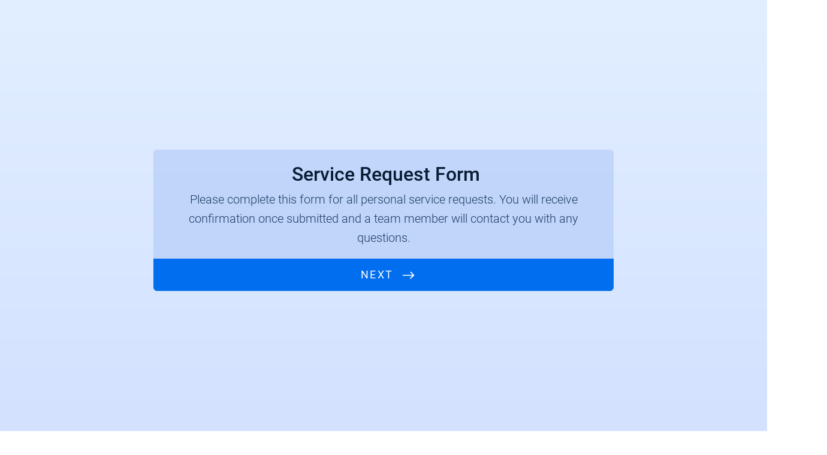

--- FILE ---
content_type: text/html; charset=utf-8
request_url: https://form.jotform.com/202057533221140
body_size: 54853
content:
<!DOCTYPE html>
<html lang="en"><head><title>Personal Change Form</title><link rel="canonical" href="https://render.jotform.com/202057533221140"/><link rel="alternate" type="application/json+oembed" href="https://www.jotform.com/oembed/?format=json&amp;url=https://www.jotform.com/form/202057533221140" title="oEmbed Form"/><link rel="alternate" type="text/xml+oembed" href="https://www.jotform.com/oembed/?format=xml&amp;url=https://www.jotform.com/form/202057533221140" title="oEmbed Form"/><meta property="og:title" content="Personal Change Form"/><meta property="og:url" content="http://www.render.jotform.com/form/202057533221140"/><meta property="og:description" content="Please click the link to complete this form."/><meta property="og:image" content="https://cdn.jotfor.ms/assets/resources/icon/jotform-icon-dark-400x400.png?v=1"/><meta name="slack-app-id" content="AHNMASS8M"/><link rel="preload" href="https://cdn.jotfor.ms/stylebuilder/static/cardforms-default.css?bfad20d
" as="style"/><link rel="preload" href="https://cdn.jotfor.ms/stylebuilder/202057533221140/style.css?themeID=5966322fcf3bfe329d776651&amp;smartEmbed=1&amp;v=1441a7909c087dbbe7ce59881b9df8b9" as="style"/><link id="default-css" type="text/css" rel="stylesheet" href="https://cdn.jotfor.ms/stylebuilder/static/cardforms-default.css?bfad20d
"/><link id="form-css" type="text/css" rel="stylesheet" href="https://cdn.jotfor.ms/stylebuilder/202057533221140/style.css?themeID=5966322fcf3bfe329d776651&amp;smartEmbed=1&amp;v=1441a7909c087dbbe7ce59881b9df8b9"/><style>
        body { overflow: hidden; }
        body ul,
        body ol { list-style: none; }
        body { opacity: 0; }
      </style><link rel="shortcut icon" href="https://cdn.jotfor.ms/assets/img/favicons/favicon-2021.svg"/><meta name="viewport" content="width=device-width, initial-scale=1, maximum-scale=1"/><meta http-equiv="Content-Type" content="text/html; charset=utf-8"/><script src="https://cdn.jotfor.ms/s/static/30739ef9f38/js/vendor/sentry-5.12.1.min.js" type="text/javascript"></script><script>window.FORM_MODE = "cardform";</script></head><body class="jfCardForm notLoaded isSmartEmbed quirksModeDisabled cf-minimal sectionHeaderMode"><div class="js-pressEnterHint isHidden" style="color:white;position:absolute;z-index:1;bottom:29.5%;left:37.2%;display:none">You can always press Enter⏎ to continue</div><div id="fullscreen-toggle" class="jfForm-fullscreen"></div><div id="jfQuestion-proxy" class="forFullScreen"></div><div>
        <script>window.enableEventObserver=true</script>
<script>window.CDN="https://cdn.jotfor.ms/"</script>
<script>window.umdRootPath="https://cdn.jotfor.ms/s/umd/e1c69b3c031/"</script>
<script>window.staticRootPath="https://cdn.jotfor.ms/s/static/30739ef9f38/"</script>
<!--[if lt IE 9]>
<script src="https://cdn.jotfor.ms/s/static/30739ef9f38/js/vendor/flashcanvas.js" type="text/javascript"></script>
<![endif]-->
<script src="https://cdn.jotfor.ms/s/static/30739ef9f38/js/vendor/jquery-3.7.1.min.js" type="text/javascript"></script>
<script src="https://cdn.jotfor.ms/s/static/30739ef9f38/js/vendor/jSignature/jSignature.js" type="text/javascript"></script>
<script src="https://cdn.jotfor.ms/s/static/30739ef9f38/js/vendor/jSignature/jSignature.CompressorBase30.js" type="text/javascript"></script>
<script src="https://cdn.jotfor.ms/s/static/30739ef9f38/js/vendor/jSignature/jSignature.CompressorSVG.js" type="text/javascript"></script>
<script src="https://cdn.jotfor.ms/s/static/30739ef9f38/js/vendor/jSignature/jSignature.UndoButton.js" type="text/javascript"></script>
<script src="https://cdn.jotfor.ms/s/static/30739ef9f38/js/vendor/jotform.signaturepad.new.js" type="text/javascript"></script>
<script src="https://cdn.jotfor.ms/s/static/30739ef9f38/static/prototype.forms.js" type="text/javascript"></script>
<script src="https://cdn.jotfor.ms/s/static/30739ef9f38/static/jotform.forms.js" type="text/javascript"></script>
<script src="https://cdn.jotfor.ms/s/static/30739ef9f38/js/vendor/maskedinput_5.0.9.min.js" type="text/javascript"></script>
<script src="https://cdn.jotfor.ms/s/static/30739ef9f38/js/punycode-1.4.1.min.js" type="text/javascript" defer></script>
<script src="https://cdn.jotfor.ms/s/static/30739ef9f38/js/pen/toMarkdown.js" type="text/javascript"></script>
<script src="https://cdn.jotfor.ms/s/static/30739ef9f38/js/pen/showdown.js" type="text/javascript"></script>
<script src="https://cdn.jotfor.ms/s/umd/e1c69b3c031/for-widgets-server.js" type="text/javascript"></script>
<script src="https://cdn.jotfor.ms/s/static/30739ef9f38/js/vendor/math-processor.js" type="text/javascript"></script>
<script src="https://cdn.jotfor.ms/s/umd/e1c69b3c031/for-sanitize.js" type="text/javascript"></script>
<script type="text/javascript">	JotForm.newDefaultTheme = false;
	JotForm.extendsNewTheme = false;
	// {GPT_APP_SCRIPT}
	JotForm.singleProduct = false;
	JotForm.newPaymentUIForNewCreatedForms = false;
	JotForm.texts = {"confirmEmail":"E-mail does not match","pleaseWait":"Please wait...","validateEmail":"You need to validate this e-mail","confirmClearForm":"Are you sure you want to clear the form","lessThan":"Your score should be less than or equal to","incompleteFields":"There are incomplete required fields. Please complete them.","required":"This field is required.","requireOne":"At least one field required.","requireEveryRow":"Every row is required.","requireEveryCell":"Every cell is required.","email":"Enter a valid e-mail address","alphabetic":"This field can only contain letters","numeric":"This field can only contain numeric values","alphanumeric":"This field can only contain letters and numbers.","cyrillic":"This field can only contain cyrillic characters","url":"This field can only contain a valid URL","currency":"This field can only contain currency values.","fillMask":"Field value must fill mask.","uploadExtensions":"You can only upload following files:","noUploadExtensions":"File has no extension file type (e.g. .txt, .png, .jpeg)","uploadFilesize":"File size cannot be bigger than:","uploadFilesizemin":"File size cannot be smaller than:","gradingScoreError":"Score total should only be less than or equal to","inputCarretErrorA":"Input should not be less than the minimum value:","inputCarretErrorB":"Input should not be greater than the maximum value:","maxDigitsError":"The maximum digits allowed is","minCharactersError":"The number of characters should not be less than the minimum value:","maxCharactersError":"The number of characters should not be more than the maximum value:","freeEmailError":"Free email accounts are not allowed","minSelectionsError":"The minimum required number of selections is ","maxSelectionsError":"The maximum number of selections allowed is ","pastDatesDisallowed":"Date must not be in the past.","dateLimited":"This date is unavailable.","dateInvalid":"This date is not valid. The date format is {format}","dateInvalidSeparate":"This date is not valid. Enter a valid {element}.","ageVerificationError":"You must be older than {minAge} years old to submit this form.","multipleFileUploads_typeError":"{file} has invalid extension. Only {extensions} are allowed.","multipleFileUploads_sizeError":"{file} is too large, maximum file size is {sizeLimit}.","multipleFileUploads_minSizeError":"{file} is too small, minimum file size is {minSizeLimit}.","multipleFileUploads_emptyError":"{file} is empty, please select files again without it.","multipleFileUploads_uploadFailed":"File upload failed, please remove it and upload the file again.","multipleFileUploads_onLeave":"The files are being uploaded, if you leave now the upload will be cancelled.","multipleFileUploads_fileLimitError":"Only {fileLimit} file uploads allowed.","dragAndDropFilesHere_infoMessage":"Drag and drop files here","chooseAFile_infoMessage":"Choose a file","maxFileSize_infoMessage":"Max. file size","generalError":"There are errors on the form. Please fix them before continuing.","generalPageError":"There are errors on this page. Please fix them before continuing.","wordLimitError":"Too many words. The limit is","wordMinLimitError":"Too few words.  The minimum is","characterLimitError":"Too many Characters.  The limit is","characterMinLimitError":"Too few characters. The minimum is","ccInvalidNumber":"Credit Card Number is invalid.","ccInvalidCVC":"CVC number is invalid.","ccInvalidExpireDate":"Expire date is invalid.","ccInvalidExpireMonth":"Expiration month is invalid.","ccInvalidExpireYear":"Expiration year is invalid.","ccMissingDetails":"Please fill up the credit card details.","ccMissingProduct":"Please select at least one product.","ccMissingDonation":"Please enter numeric values for donation amount.","disallowDecimals":"Please enter a whole number.","restrictedDomain":"This domain is not allowed","ccDonationMinLimitError":"Minimum amount is {minAmount} {currency}","requiredLegend":"All fields marked with * are required and must be filled.","geoPermissionTitle":"Permission Denied","geoPermissionDesc":"Check your browser's privacy settings.","geoNotAvailableTitle":"Position Unavailable","geoNotAvailableDesc":"Location provider not available. Please enter the address manually.","geoTimeoutTitle":"Timeout","geoTimeoutDesc":"Please check your internet connection and try again.","selectedTime":"Selected Time","formerSelectedTime":"Former Time","cancelAppointment":"Cancel Appointment","cancelSelection":"Cancel Selection","confirmSelection":"Confirm Selection","noSlotsAvailable":"No slots available","slotUnavailable":"{time} on {date} has been selected is unavailable. Please select another slot.","multipleError":"There are {count} errors on this page. Please correct them before moving on.","oneError":"There is {count} error on this page. Please correct it before moving on.","doneMessage":"Well done! All errors are fixed.","invalidTime":"Enter a valid time","doneButton":"Done","reviewSubmitText":"Review and Submit","nextButtonText":"Next","prevButtonText":"Previous","seeErrorsButton":"See Errors","notEnoughStock":"Not enough stock for the current selection","notEnoughStock_remainedItems":"Not enough stock for the current selection ({count} items left)","soldOut":"Sold Out","justSoldOut":"Just Sold Out","selectionSoldOut":"Selection Sold Out","subProductItemsLeft":"({count} items left)","startButtonText":"START","submitButtonText":"Submit","submissionLimit":"Sorry! Only one entry is allowed. <br> Multiple submissions are disabled for this form.","reviewBackText":"Back to Form","seeAllText":"See All","progressMiddleText":"of","fieldError":"field has an error.","error":"Error"};
	JotForm.isFormViewTrackingAllowed = true;
	JotForm.replaceTagTest = true;
	JotForm.activeRedirect = "thankurl";
	JotForm.uploadServerURL = "https://upload.jotform.com/upload";

   JotForm.setCalculations([{"replaceText":"","readOnly":false,"newCalculationType":true,"useCommasForDecimals":false,"operands":"101|4","equation":"{101|4}","showBeforeInput":false,"showEmptyDecimals":false,"ignoreHiddenFields":false,"insertAsText":false,"id":"action_0_1592937881993","resultField":"120","decimalPlaces":"2","isError":false,"conditionId":"1592936810752","conditionTrue":false,"baseField":"101|4"},{"replaceText":"","readOnly":false,"newCalculationType":true,"useCommasForDecimals":false,"operands":"101|2","equation":"{101|2}","showBeforeInput":false,"showEmptyDecimals":false,"ignoreHiddenFields":false,"insertAsText":false,"id":"action_1592934480003","resultField":"118","decimalPlaces":"2","isError":false,"conditionId":"1592934490384","conditionTrue":false,"baseField":"101|2"},{"replaceText":"","readOnly":false,"newCalculationType":true,"useCommasForDecimals":false,"operands":"101|1","equation":"{101|1}","showBeforeInput":false,"showEmptyDecimals":false,"ignoreHiddenFields":false,"insertAsText":false,"id":"action_1592934450831","resultField":"117","decimalPlaces":"2","isError":false,"conditionId":"1592934476573","conditionTrue":false,"baseField":"101|1"},{"replaceText":"","readOnly":false,"newCalculationType":true,"useCommasForDecimals":false,"operands":"101|3","equation":"{101|3}","showBeforeInput":false,"showEmptyDecimals":false,"ignoreHiddenFields":false,"insertAsText":false,"id":"action_1592934326854","resultField":"115","decimalPlaces":"2","isError":false,"conditionId":"1592934365056","conditionTrue":false,"baseField":"101|3"}]);
   JotForm.setConditions([{"action":[{"id":"action_1651668003097","visibility":"ShowMultiple","isError":false,"fields":["128","75","123"]}],"id":"1651668051977","index":"0","link":"Any","priority":"0","terms":[{"id":"term_1651668003097","field":"32","operator":"equals","value":"Cancellation","isError":false}],"type":"field"},{"action":[{"id":"action_0_1651667933692","visibility":"ShowMultiple","isError":false,"fields":["126","75"]}],"id":"1651667546488","index":"1","link":"Any","priority":"1","terms":[{"id":"term_0_1651667933692","field":"32","operator":"equals","value":"Document Request","isError":false}],"type":"field"},{"action":[{"id":"action_0_1648570486722","visibility":"Show","isError":false,"field":"123"}],"id":"1648244362203","index":"2","link":"Any","priority":"2","terms":[{"id":"term_0_1648570486722","field":"79","operator":"equals","value":"Change Coverage or Deductible","isError":false},{"id":"term_1_1648570486722","field":"79","operator":"equals","value":"Delete Driver","isError":false},{"id":"term_2_1648570486722","field":"79","operator":"equals","value":"Replace RV\u002FTrailer","isError":false},{"id":"term_3_1648570486722","field":"79","operator":"equals","value":"Delete RV\u002FTrailer","isError":false},{"id":"term_4_1648570486722","field":"78","operator":"equals","value":"Change Coverage or Deductible","isError":false},{"id":"term_5_1648570486722","field":"78","operator":"equals","value":"Delete Driver","isError":false},{"id":"term_6_1648570486722","field":"78","operator":"equals","value":"Delete Watercraft","isError":false},{"id":"term_7_1648570486722","field":"78","operator":"equals","value":"Replace Watercraft","isError":false},{"id":"term_8_1648570486722","field":"35","operator":"equals","value":"Change Coverage or Deductible","isError":false},{"id":"term_9_1648570486722","field":"35","operator":"equals","value":"Delete Driver","isError":false},{"id":"term_10_1648570486722","field":"35","operator":"equals","value":"Replace Vehicle","isError":false},{"id":"term_11_1648570486722","field":"35","operator":"equals","value":"Delete Vehicle","isError":false},{"id":"term_12_1648570486722","field":"33","operator":"equals","value":"Change Scheduled Items","isError":false},{"id":"term_13_1648570486722","field":"33","operator":"equals","value":"Coverage Change","isError":false},{"id":"term_14_1648570486722","field":"7","operator":"equals","value":"Change Coverage or Deductible","isError":false},{"id":"term_15_1648570486722","field":"33","operator":"equals","value":"Deductible Change","isError":false},{"id":"term_16_1648570486722","field":"33","operator":"equals","value":"Delete Scheduled Items","isError":false},{"id":"term_17_1648570486722","field":"7","operator":"equals","value":"Delete Driver","isError":false},{"id":"term_18_1648570486722","field":"7","operator":"equals","value":"Replace Vehicle","isError":false},{"id":"term_19_1648570486722","field":"7","operator":"equals","value":"Delete Vehicle","isError":false}],"type":"field"},{"action":[{"id":"action_1647033436670","visibility":"ShowMultiple","isError":false,"fields":["111","112","114"]}],"id":"1647033515403","index":"3","link":"Any","priority":"3","terms":[{"id":"term_1647033491318","field":"110","operator":"equals","value":"$1,000","isError":false},{"id":"term_1647033480301","field":"110","operator":"equals","value":"$500","isError":false},{"id":"term_1647033457427","field":"110","operator":"equals","value":"$250","isError":false},{"id":"term_1647033436670","field":"110","operator":"equals","value":"$100","isError":false}],"type":"field"},{"action":[{"id":"action_1647031696448","visibility":"ShowMultiple","isError":false,"fields":["34","75"]}],"id":"1647031713600","index":"5","link":"Any","priority":"5","terms":[{"id":"term_1647031696448","field":"84","operator":"equals","value":"Not Listed","isError":false}],"type":"field"},{"action":[{"replaceText":"","readOnly":false,"newCalculationType":true,"useCommasForDecimals":false,"operands":"101|4","equation":"{101|4}","showBeforeInput":false,"showEmptyDecimals":false,"ignoreHiddenFields":false,"insertAsText":false,"id":"action_0_1592937881993","resultField":"120","decimalPlaces":"2","isError":false,"conditionId":"1592936810752","conditionTrue":false,"baseField":"101|4"}],"id":"1592936810752","index":"6","link":"Any","priority":"6","terms":[{"id":"term_0_1592937881992","field":"101|4","operator":"isFilled","value":"","isError":false}],"type":"calculation"},{"action":[{"replaceText":"","readOnly":false,"newCalculationType":true,"useCommasForDecimals":false,"operands":"101|2","equation":"{101|2}","showBeforeInput":false,"showEmptyDecimals":false,"ignoreHiddenFields":false,"insertAsText":false,"id":"action_1592934480003","resultField":"118","decimalPlaces":"2","isError":false,"conditionId":"1592934490384","conditionTrue":false,"baseField":"101|2"}],"id":"1592934490384","index":"7","link":"Any","priority":"7","terms":[{"id":"term_1592934480003","field":"101|2","operator":"isFilled","value":"","isError":false}],"type":"calculation"},{"action":[{"replaceText":"","readOnly":false,"newCalculationType":true,"useCommasForDecimals":false,"operands":"101|1","equation":"{101|1}","showBeforeInput":false,"showEmptyDecimals":false,"ignoreHiddenFields":false,"insertAsText":false,"id":"action_1592934450831","resultField":"117","decimalPlaces":"2","isError":false,"conditionId":"1592934476573","conditionTrue":false,"baseField":"101|1"}],"id":"1592934476573","index":"8","link":"Any","priority":"8","terms":[{"id":"term_1592934450831","field":"101|1","operator":"isFilled","value":"","isError":false}],"type":"calculation"},{"action":[{"replaceText":"","readOnly":false,"newCalculationType":true,"useCommasForDecimals":false,"operands":"101|3","equation":"{101|3}","showBeforeInput":false,"showEmptyDecimals":false,"ignoreHiddenFields":false,"insertAsText":false,"id":"action_1592934326854","resultField":"115","decimalPlaces":"2","isError":false,"conditionId":"1592934365056","conditionTrue":false,"baseField":"101|3"}],"id":"1592934365056","index":"10","link":"Any","priority":"10","terms":[{"id":"term_1592934326854","field":"101|3","operator":"isFilled","value":"","isError":false}],"type":"calculation"},{"action":[{"id":"action_1568059375919","visibility":"ShowMultiple","isError":false,"fields":["34","75"]}],"id":"1568059388057","index":"13","link":"Any","priority":"13","terms":[{"id":"term_1568059375919","field":"32","operator":"equals","value":"Claims","isError":false}],"type":"field"},{"action":[{"id":"action_1568059319921","visibility":"ShowMultiple","isError":false,"fields":["34","75"]}],"id":"1568059372081","index":"14","link":"Any","priority":"14","terms":[{"id":"term_1568059319921","field":"32","operator":"equals","value":"Billing","isError":false}],"type":"field"},{"action":[{"id":"action_1565818763268","visibility":"ShowMultiple","isError":false,"fields":["92","34","75"]}],"id":"1565818797217","index":"15","link":"Any","priority":"15","terms":[{"id":"term_1565818763268","field":"69","operator":"equals","value":"Delete","isError":false}],"type":"field"},{"action":[{"id":"action_1565814397816","visibility":"ShowMultiple","isError":false,"fields":["97","34","75"]}],"id":"1565814411917","index":"16","link":"Any","priority":"16","terms":[{"id":"term_1565814397816","field":"33","operator":"equals","value":"Change Scheduled Items","isError":false}],"type":"field"},{"action":[{"id":"action_1565814372605","visibility":"ShowMultiple","isError":false,"fields":["96","34","75"]}],"id":"1565814387752","index":"17","link":"Any","priority":"17","terms":[{"id":"term_1565814372605","field":"33","operator":"equals","value":"Remodel\u002FAdditions\u002FNew Building","isError":false}],"type":"field"},{"action":[{"id":"action_1565814346095","visibility":"ShowMultiple","isError":false,"fields":["95","34","75"]}],"id":"1565814365104","index":"18","link":"Any","priority":"18","terms":[{"id":"term_1565814346095","field":"33","operator":"equals","value":"Dwelling Updates","isError":false}],"type":"field"},{"action":[{"id":"action_1565814310656","visibility":"ShowMultiple","isError":false,"fields":["94","34","75"]}],"id":"1565814330176","index":"19","link":"Any","priority":"19","terms":[{"id":"term_1565814310656","field":"33","operator":"equals","value":"Add Scheduled Item","isError":false}],"type":"field"},{"action":[{"id":"action_1565813899972","visibility":"ShowMultiple","isError":false,"fields":["26","34","75"]}],"id":"1565813930269","index":"20","link":"Any","priority":"20","terms":[{"id":"term_1565813899972","field":"33","operator":"equals","value":"Coverage Change","isError":false}],"type":"field"},{"action":[{"id":"action_1565813861033","visibility":"ShowMultiple","isError":false,"fields":["26","34","75"]}],"id":"1565813895179","index":"21","link":"Any","priority":"21","terms":[{"id":"term_1565813861033","field":"33","operator":"equals","value":"Deductible Change","isError":false}],"type":"field"},{"action":[{"id":"action_1565813659855","visibility":"ShowMultiple","isError":false,"fields":["93","34","75"]}],"id":"1565813682304","index":"22","link":"Any","priority":"22","terms":[{"id":"term_1565813659855","field":"33","operator":"equals","value":"Delete Scheduled Items","isError":false}],"type":"field"},{"action":[{"id":"action_0_1652199081860","visibility":"ShowMultiple","isError":false,"fields":["131","70","45","46","34","75"]}],"id":"1565813294431","index":"23","link":"Any","priority":"23","terms":[{"id":"term_0_1652199081860","field":"69","operator":"equals","value":"Replace","isError":false},{"id":"term_1_1652199081860","field":"69","operator":"equals","value":"Add","isError":false}],"type":"field"},{"action":[{"id":"action_0_1565813402137","visibility":"ShowMultiple","isError":false,"fields":["70","92","34","75"]}],"id":"1565813208230","index":"24","link":"Any","priority":"24","terms":[{"id":"term_0_1565813402137","field":"69","operator":"equals","value":"Delete","isError":false}],"type":"field"},{"action":[{"id":"action_1565812407750","visibility":"ShowMultiple","isError":false,"fields":["71","34","75"]}],"id":"1565812481468","index":"25","link":"Any","priority":"25","terms":[{"id":"term_1565812407750","field":"84","operator":"equals","value":"Marital Status","isError":false}],"type":"field"},{"action":[{"id":"action_1565811847953","visibility":"ShowMultiple","isError":false,"fields":["91","48","49","34"]}],"id":"1565811871128","index":"26","link":"Any","priority":"26","terms":[{"id":"term_1565811847953","field":"50","operator":"equals","value":"Change","isError":false}],"type":"field"},{"action":[{"id":"action_1563971164128","visibility":"Show","isError":false,"field":"84"}],"id":"1563971178380","index":"27","link":"Any","priority":"27","terms":[{"id":"term_1563971164128","field":"32","operator":"equals","value":"General","isError":false}],"type":"field"},{"action":[{"id":"action_1563970911679","visibility":"ShowMultiple","isError":false,"fields":["86","34","75"]}],"id":"1563970931640","index":"28","link":"Any","priority":"28","terms":[{"id":"term_1563970911678","field":"84","operator":"equals","value":"Email Address","isError":false}],"type":"field"},{"action":[{"id":"action_1563970882701","visibility":"ShowMultiple","isError":false,"fields":["87","88","34","75"]}],"id":"1563970903002","index":"29","link":"Any","priority":"29","terms":[{"id":"term_1563970882701","field":"84","operator":"equals","value":"Phone Number","isError":false}],"type":"field"},{"action":[{"id":"action_0_1563970940030","visibility":"ShowMultiple","isError":false,"fields":["85","34","75"]}],"id":"1563970879471","index":"30","link":"Any","priority":"30","terms":[{"id":"term_0_1563970940030","field":"84","operator":"equals","value":"Billing Address","isError":false}],"type":"field"},{"action":[{"id":"action_0_1563970955365","visibility":"ShowMultiple","isError":false,"fields":["85","34","75"]}],"id":"1563970861238","index":"31","link":"Any","priority":"31","terms":[{"id":"term_0_1563970955365","field":"84","operator":"equals","value":"Physical Address","isError":false}],"type":"field"},{"action":[{"id":"action_0_1565818525860","visibility":"ShowMultiple","isError":false,"fields":["69"]}],"id":"1563938788984","index":"33","link":"Any","priority":"33","terms":[{"id":"term_0_1565818525860","field":"78","operator":"equals","value":"Change Lienholder","isError":false}],"type":"field"},{"action":[{"id":"action_1563938708833","visibility":"ShowMultiple","isError":false,"fields":["26","34","75"]}],"id":"1563938736579","index":"34","link":"Any","priority":"34","terms":[{"id":"term_1563938708833","field":"78","operator":"equals","value":"Change Coverage or Deductible","isError":false}],"type":"field"},{"action":[{"id":"action_0_1582566541541","visibility":"ShowMultiple","isError":false,"fields":["106","34","75"]}],"id":"1563938704144","index":"35","link":"Any","priority":"35","terms":[{"id":"term_0_1582566541541","field":"78","operator":"equals","value":"Delete Driver","isError":false}],"type":"field"},{"action":[{"id":"action_0_1582809954785","visibility":"ShowMultiple","isError":false,"fields":["108","83","24","25","34","75"]}],"id":"1563938417501","index":"36","link":"Any","priority":"36","terms":[{"id":"term_0_1582809954785","field":"78","operator":"equals","value":"Add Driver","isError":false}],"type":"field"},{"action":[{"id":"action_0_1647033353949","visibility":"ShowMultiple","isError":false,"fields":["102","103","44","42","43","53","56","57","58","51","15","16","110","81","47","34","75"]}],"id":"1563938227949","index":"37","link":"Any","priority":"37","terms":[{"id":"term_0_1647033353949","field":"78","operator":"equals","value":"Replace Watercraft","isError":false}],"type":"field"},{"action":[{"id":"action_0_1582635317972","visibility":"ShowMultiple","isError":false,"fields":["102","34","75"]}],"id":"1563938148223","index":"38","link":"Any","priority":"38","terms":[{"id":"term_0_1582635317972","field":"78","operator":"equals","value":"Delete Watercraft","isError":false}],"type":"field"},{"action":[{"id":"action_0_1647033290059","visibility":"ShowMultiple","isError":false,"fields":["103","44","42","43","53","56","57","58","51","15","16","110","81","47","34","75"]}],"id":"1563938030164","index":"39","link":"Any","priority":"39","terms":[{"id":"term_0_1647033290059","field":"78","operator":"equals","value":"Add Watercraft","isError":false}],"type":"field"},{"action":[{"id":"action_0_1565818923870","visibility":"Show","isError":false,"field":"69"}],"id":"1563936585171","index":"41","link":"Any","priority":"41","terms":[{"id":"term_0_1565818923870","field":"79","operator":"equals","value":"Change Lienholder","isError":false}],"type":"field"},{"action":[{"id":"action_1563936482448","visibility":"ShowMultiple","isError":false,"fields":["26","34","75"]}],"id":"1563936546483","index":"42","link":"Any","priority":"42","terms":[{"id":"term_1563936482448","field":"79","operator":"equals","value":"Change Coverage or Deductible","isError":false}],"type":"field"},{"action":[{"id":"action_0_1582581268962","visibility":"ShowMultiple","isError":false,"fields":["106","34","75"]}],"id":"1563936414221","index":"43","link":"Any","priority":"43","terms":[{"id":"term_0_1582581268962","field":"79","operator":"equals","value":"Delete Driver","isError":false}],"type":"field"},{"action":[{"id":"action_0_1582583322118","visibility":"ShowMultiple","isError":false,"fields":["108","83","24","25","34","75"]}],"id":"1563936345132","index":"44","link":"Any","priority":"44","terms":[{"id":"term_0_1582583322118","field":"79","operator":"equals","value":"Add Driver","isError":false}],"type":"field"},{"action":[{"id":"action_0_1647033366229","visibility":"ShowMultiple","isError":false,"fields":["102","103","40","41","44","42","43","57","58","15","39","16","110","80","47","34","75"]}],"id":"1563936290310","index":"45","link":"Any","priority":"45","terms":[{"id":"term_0_1647033366229","field":"79","operator":"equals","value":"Replace RV\u002FTrailer","isError":false}],"type":"field"},{"action":[{"id":"action_0_1582635277813","visibility":"ShowMultiple","isError":false,"fields":["102","34","75"]}],"id":"1563936059000","index":"46","link":"Any","priority":"46","terms":[{"id":"term_0_1582635277813","field":"79","operator":"equals","value":"Delete RV\u002FTrailer","isError":false}],"type":"field"},{"action":[{"id":"action_0_1647033375466","visibility":"ShowMultiple","isError":false,"fields":["103","40","41","44","42","43","57","58","15","39","16","110","80","47","34","75"]}],"id":"1563934806438","index":"47","link":"Any","priority":"47","terms":[{"id":"term_0_1647033375466","field":"79","operator":"equals","value":"Add RV\u002FTrailer","isError":false}],"type":"field"},{"action":[{"id":"action_1563934398133","visibility":"Show","isError":false,"field":"79"}],"id":"1563934413789","index":"49","link":"Any","priority":"49","terms":[{"id":"term_1563934398133","field":"32","operator":"equals","value":"RV\u002FTravel Trailer\u002FHorse Trailer","isError":false}],"type":"field"},{"action":[{"id":"action_1563931388487","visibility":"Show","isError":false,"field":"78"}],"id":"1563931457002","index":"50","link":"Any","priority":"50","terms":[{"id":"term_1563931388487","field":"32","operator":"equals","value":"Watercraft","isError":false}],"type":"field"},{"action":[{"id":"action_0_1582581569913","visibility":"ShowMultiple","isError":false,"fields":["102","34","75"]}],"id":"1563926721879","index":"51","link":"Any","priority":"51","terms":[{"id":"term_0_1582581569913","field":"35","operator":"equals","value":"Delete Vehicle","isError":false}],"type":"field"},{"action":[{"id":"action_0_1651668216723","visibility":"ShowMultiple","isError":false,"fields":["39","130","18","19","16","75"]}],"id":"1563561764530","index":"55","link":"Any","priority":"55","terms":[{"id":"term_0_1651668216723","field":"7","operator":"equals","value":"Vehicle Use\u002FMileage","isError":false}],"type":"field"},{"action":[{"id":"action_0_1563925829842","visibility":"ShowMultiple","isError":false,"fields":["26","75"]}],"id":"1563540887100","index":"60","link":"Any","priority":"60","terms":[{"id":"term_0_1563925829842","field":"7","operator":"equals","value":"Change Coverage or Deductible","isError":false}],"type":"field"},{"action":[{"id":"action_0_1563926867385","visibility":"ShowMultiple","isError":false,"fields":["26","75"]}],"id":"1563926860908","index":"61","link":"Any","priority":"61","terms":[{"id":"term_0_1563926867385","field":"35","operator":"equals","value":"Change Coverage or Deductible","isError":false}],"type":"field"},{"action":[{"id":"action_0_1565813118526","visibility":"ShowMultiple","isError":false,"fields":["69"]}],"id":"1563540684894","index":"62","link":"Any","priority":"62","terms":[{"id":"term_0_1565813118526","field":"7","operator":"equals","value":"Change Lienholder","isError":false}],"type":"field"},{"action":[{"id":"action_0_1565814507324","visibility":"Show","isError":false,"field":"69"}],"id":"1563926912973","index":"63","link":"Any","priority":"63","terms":[{"id":"term_0_1565814507324","field":"35","operator":"equals","value":"Change Lienholder","isError":false}],"type":"field"},{"action":[{"id":"action_0_1651668248555","visibility":"ShowMultiple","isError":false,"fields":["102","103","15","39","130","18","16","110","31","109","47","34","75"]}],"id":"1563538737529","index":"65","link":"Any","priority":"65","terms":[{"id":"term_0_1651668248555","field":"7","operator":"equals","value":"Replace Vehicle","isError":false}],"type":"field"},{"action":[{"id":"action_0_1647033395603","visibility":"ShowMultiple","isError":false,"fields":["37","36","15","39","110","98","109","47","34","75"]}],"id":"1563929793403","index":"66","link":"Any","priority":"66","terms":[{"id":"term_0_1647033395603","field":"35","operator":"equals","value":"Replace Vehicle","isError":false}],"type":"field"},{"action":[{"id":"action_0_1565811602521","visibility":"ShowMultiple","isError":false,"fields":["91","34"]}],"id":"1562760680778","index":"67","link":"Any","priority":"67","terms":[{"id":"term_0_1565811602521","field":"50","operator":"equals","value":"Delete","isError":false}],"type":"field"},{"action":[{"id":"action_0_1565811912604","visibility":"ShowMultiple","isError":false,"fields":["48","49","75"]}],"id":"1562760662071","index":"68","link":"Any","priority":"68","terms":[{"id":"term_0_1565811912604","field":"50","operator":"equals","value":"Add 2nd","isError":false},{"id":"term_2_1565811912604","field":"50","operator":"equals","value":"Add","isError":false}],"type":"field"},{"action":[{"id":"action_1562760527798","visibility":"Show","isError":false,"field":"50"}],"id":"1562760569560","index":"69","link":"Any","priority":"69","terms":[{"id":"term_1562760527798","field":"33","operator":"equals","value":"Mortgage Change","isError":false}],"type":"field"},{"action":[{"id":"action_0_1652199101171","visibility":"ShowMultiple","isError":false,"fields":["131","45","46"]}],"id":"1562760043853","index":"70","link":"Any","priority":"70","terms":[{"id":"term_0_1652199101171","field":"47","operator":"equals","value":"Yes","isError":false}],"type":"field"},{"action":[{"id":"action_0_1647033402487","visibility":"ShowMultiple","isError":false,"fields":["103","37","36","15","39","18","110","98","109","61","47","75"]}],"id":"1562759711419","index":"71","link":"Any","priority":"71","terms":[{"id":"term_0_1647033402487","field":"35","operator":"equals","value":"Add Vehicle","isError":false}],"type":"field"},{"action":[{"id":"action_1562725586956","visibility":"Show","isError":false,"field":"35"}],"id":"1562725600530","index":"72","link":"Any","priority":"72","terms":[{"id":"term_1562725586956","field":"32","operator":"equals","value":"Motorcycle\u002FATV","isError":false}],"type":"field"},{"action":[{"id":"action_1562711720056","visibility":"Show","isError":false,"field":"34"}],"id":"1562711732457","index":"73","link":"Any","priority":"73","terms":[{"id":"term_1562711720056","field":"32","operator":"equals","value":"Watercraft","isError":false}],"type":"field"},{"action":[{"id":"action_1562711704478","visibility":"Show","isError":false,"field":"34"}],"id":"1562711717183","index":"74","link":"Any","priority":"74","terms":[{"id":"term_1562711704478","field":"32","operator":"equals","value":"Motorcycle\u002FATV","isError":false}],"type":"field"},{"action":[{"id":"action_0_1582635560492","visibility":"Show","isError":false,"field":"34"}],"id":"1562711701329","index":"75","link":"Any","priority":"75","terms":[{"id":"term_0_1582635560492","field":"32","operator":"equals","value":"RV\u002FTravel Trailer\u002FHorse Trailer","isError":false}],"type":"field"},{"action":[{"id":"action_1562711668977","visibility":"Show","isError":false,"field":"34"}],"id":"1562711684963","index":"76","link":"Any","priority":"76","terms":[{"id":"term_1562711668977","field":"32","operator":"equals","value":"Auto","isError":false}],"type":"field"},{"action":[{"id":"action_0_1566498074404","visibility":"Show","isError":false,"field":"33"}],"id":"1562711598330","index":"77","link":"Any","priority":"77","terms":[{"id":"term_0_1566498074404","field":"32","operator":"equals","value":"Home\u002FDwelling Fire","isError":false}],"type":"field"},{"action":[{"id":"action_1562711413041","visibility":"Show","isError":false,"field":"7"}],"id":"1562711425867","index":"78","link":"Any","priority":"78","terms":[{"id":"term_1562711413041","field":"32","operator":"equals","value":"Auto","isError":false}],"type":"field"},{"action":[{"id":"action_0_1582635580300","visibility":"ShowMultiple","isError":false,"fields":["106","75"]}],"id":"1562710623522","index":"79","link":"Any","priority":"79","terms":[{"id":"term_0_1582635580300","field":"7","operator":"equals","value":"Delete Driver","isError":false}],"type":"field"},{"action":[{"id":"action_0_1582635596988","visibility":"ShowMultiple","isError":false,"fields":["106","75"]}],"id":"1563930459199","index":"80","link":"Any","priority":"80","terms":[{"id":"term_0_1582635596988","field":"35","operator":"equals","value":"Delete Driver","isError":false}],"type":"field"},{"action":[{"id":"action_0_1582810013816","visibility":"ShowMultiple","isError":false,"fields":["108","24","25","75"]}],"id":"1562700075984","index":"81","link":"Any","priority":"81","terms":[{"id":"term_0_1582810013816","field":"7","operator":"equals","value":"Add Driver","isError":false}],"type":"field"},{"action":[{"id":"action_0_1582810039296","visibility":"ShowMultiple","isError":false,"fields":["108","83","24","75"]}],"id":"1563930352440","index":"82","link":"Any","priority":"82","terms":[{"id":"term_0_1582810039296","field":"35","operator":"equals","value":"Add Driver","isError":false}],"type":"field"},{"action":[{"id":"action_0_1582582244108","visibility":"ShowMultiple","isError":false,"fields":["102","75"]}],"id":"1562698806331","index":"83","link":"Any","priority":"83","terms":[{"id":"term_0_1582582244108","field":"7","operator":"equals","value":"Delete Vehicle","isError":false}],"type":"field"},{"action":[{"id":"action_0_1563926174270","visibility":"ShowMultiple","isError":false,"fields":["17","75"]}],"id":"1562698715799","index":"84","link":"Any","priority":"84","terms":[{"id":"term_0_1563926174270","field":"16","operator":"equals","value":"Yes","isError":false}],"type":"field"},{"action":[{"id":"action_0_1651668293113","visibility":"ShowMultiple","isError":false,"fields":["103","13","15","39","130","18","19","16","110","31","47","75"]}],"id":"1562697635789","index":"85","link":"Any","priority":"85","terms":[{"id":"term_0_1651668293113","field":"7","operator":"equals","value":"Add Vehicle","isError":false}],"type":"field"},{"action":[{"id":"action_1562697490653","visibility":"Show","isError":false,"field":"14"}],"id":"1562697514880","index":"86","link":"Any","priority":"86","terms":[{"id":"term_1562697490653","field":"13","operator":"equals","value":"Flat Bed","isError":false}],"type":"field"}]);	JotForm.clearFieldOnHide="disable";
	JotForm.submitError="jumpToFirstError";

	JotForm.init(function(){
	/*INIT-START*/
      JotForm.alterTexts(undefined);
	
        JotForm.setPhoneMaskingValidator( 'input_101_field_4', '(###) ###-####');

 JotForm.calendarMonths = ["January","February","March","April","May","June","July","August","September","October","November","December"];
 JotForm.calendarDays = ["Sunday","Monday","Tuesday","Wednesday","Thursday","Friday","Saturday","Sunday"];
 JotForm.calendarOther = {"today":"Today"};
 if (!JotForm.calenderViewMonths) JotForm.calenderViewMonths = {};  JotForm.calenderViewMonths[6] = ["January","February","March","April","May","June","July","August","September","October","November","December"];
 if (!JotForm.calenderViewDays) JotForm.calenderViewDays = {};  JotForm.calenderViewDays[6] = ["Sunday","Monday","Tuesday","Wednesday","Thursday","Friday","Saturday","Sunday"];
 JotForm.setCalendar("6", false, {"days":{"monday":true,"tuesday":true,"wednesday":true,"thursday":true,"friday":true,"saturday":true,"sunday":true},"future":true,"past":true,"custom":false,"ranges":false,"start":"","end":"","countSelectedDaysOnly":false}, "calendar-container-6");
JotForm.setInputTextMasking( 'input_120', '\u0028\u0023\u0023\u0023\u0029 \u0023\u0023\u0023\u002d\u0023\u0023\u0023\u0023');
setTimeout(function(){
            var _cFieldFrame = document.getElementById("customFieldFrame_124");
            if (_cFieldFrame) {
            _cFieldFrame.onload = function(){ if (typeof widgetFrameLoaded !== 'undefined') { widgetFrameLoaded(124, {"formID":202057533221140}) } };
            _cFieldFrame.src = "//app-widgets.jotform.io/termsConditions/?qid=124&align=Left&ref=" + encodeURIComponent(window.location.protocol + "//" + window.location.host);
            _cFieldFrame.addClassName("custom-field-frame-rendered");
            }
        }, 0);
        
	});

   setTimeout(function() {
JotForm.paymentExtrasOnTheFly([null,{"name":"serviceRequest","qid":"1","text":" Service Request Form","type":"control_head"},null,null,null,null,{"description":"","name":"effectiveDate","qid":"6","text":"Effective Date of Change","type":"control_datetime"},{"description":"","name":"name7","qid":"7","text":"Auto Change Type","type":"control_checkbox"},null,null,null,null,null,{"description":"","name":"ifTruck","qid":"13","subLabel":"","text":"If Truck, Type of Bed","type":"control_dropdown"},{"description":"","name":"bedValue","qid":"14","subLabel":"","text":"Bed Value if Aftermarket","type":"control_number"},{"description":"","name":"nameOn","qid":"15","subLabel":"","text":"Name on Title","type":"control_textbox"},{"description":"","name":"vehicleUsed16","qid":"16","text":"Vehicle Used In Any Other Type Business?","type":"control_radio"},{"description":"","mde":"No","name":"explainBusiness","qid":"17","subLabel":"","text":"Explain Business Use","type":"control_textarea","wysiwyg":"Disable"},{"description":"","name":"vehicleUsed18","qid":"18","text":"Vehicle Used For Pickup or Delivery In A Business","type":"control_radio"},{"description":"","name":"ridesharingUse19","qid":"19","text":"Ride-sharing Use? (Uber, Lyft)","type":"control_radio"},null,null,null,null,{"description":"","mde":"No","name":"ticketsOr","qid":"24","subLabel":"List description, date and claim amount","text":"Tickets or Accidents Past 5 Years?","type":"control_textarea","wysiwyg":"Disable"},{"description":"","name":"name25","qid":"25","text":"Is This A Student? If so...","type":"control_checkbox"},{"description":"","mde":"No","name":"describeCoveragedeductible","qid":"26","subLabel":"","text":"Describe Coverage\u002FDeductible Change Requested","type":"control_textarea","wysiwyg":"Disable"},null,null,null,null,{"description":"","name":"name31","qid":"31","text":"Interested In The Following Options?","type":"control_checkbox"},{"description":"","name":"name32","qid":"32","text":"What Do You Need To Change Today?","type":"control_checkbox"},{"description":"","name":"name33","qid":"33","text":"Home Change Type","type":"control_checkbox"},{"description":"","mde":"No","name":"additionalComments","qid":"34","subLabel":"","text":"Additional Comments","type":"control_textarea","wysiwyg":"Disable"},{"description":"","name":"name35","qid":"35","text":"Motorcycle\u002FATV Change Type","type":"control_checkbox"},{"description":"","name":"engineCcs36","qid":"36","subLabel":"","text":"Engine CC's (or HP)","type":"control_number"},{"description":"","name":"whatType","qid":"37","text":"What Type Is It?","type":"control_radio"},null,{"description":"","name":"annualMileage","qid":"39","subLabel":"","text":"Annual Mileage","type":"control_number"},{"description":"","name":"name40","qid":"40","text":"Type of RV\u002FTrailer","type":"control_checkbox"},{"description":"","name":"name41","qid":"41","text":"Slide-Outs?","type":"control_checkbox"},{"description":"","name":"currentValue","qid":"42","subLabel":"","text":"Current Value","type":"control_number"},{"description":"","name":"costNew","qid":"43","subLabel":"","text":"Cost New","type":"control_number"},{"description":"","name":"length","qid":"44","subLabel":"","text":"Length","type":"control_number"},{"description":"","name":"lienholderName","qid":"45","subLabel":"","text":"Lienholder Name","type":"control_textbox"},{"description":"","name":"lienholderAddress","qid":"46","text":"Lienholder Address","type":"control_address"},{"description":"","name":"lienholder","qid":"47","text":"Lienholder","type":"control_radio"},{"description":"","name":"newMortgage","qid":"48","subLabel":"","text":"New Mortgage Name","type":"control_textbox"},{"description":"","name":"newMortgage49","qid":"49","text":"New Mortgage Address","type":"control_address"},{"description":"","name":"mortgageChange","qid":"50","text":"Mortgage Change","type":"control_radio"},{"description":"","name":"trailerValue","qid":"51","subLabel":"","text":"Trailer Value","type":"control_number"},null,{"description":"","name":"name53","qid":"53","text":"Hull Material","type":"control_checkbox"},null,null,{"description":"","name":"name56","qid":"56","text":"Propulsion Type","type":"control_checkbox"},{"description":"","name":"purchaseYear","qid":"57","subLabel":"","text":"Purchase Year","type":"control_number"},{"description":"","name":"originalOwner","qid":"58","text":"Original Owner","type":"control_radio"},null,null,{"description":"","name":"storedIn","qid":"61","text":"Stored In A Garage?","type":"control_radio"},null,null,null,null,null,null,null,{"description":"","name":"lienholderChange","qid":"69","text":"Lienholder Change Type","type":"control_radio"},{"description":"","name":"lienholderVehicle","qid":"70","subLabel":"Year, Make, Model","text":"Lienholder Vehicle Description","type":"control_textbox"},{"description":"","mde":"No","name":"explainMarital","qid":"71","subLabel":"","text":"Explain Marital Status Change","type":"control_textarea","wysiwyg":"Disable"},null,{"description":"","name":"yearMake","qid":"73","subLabel":"","text":"Year, Make, Model of Vehicle","type":"control_textbox"},null,{"description":"","name":"sendConfirmation","qid":"75","text":"Send confirmation (and documents) by?","type":"control_radio"},null,null,{"description":"","name":"name78","qid":"78","text":"Watercraft Change Type","type":"control_checkbox"},{"description":"","name":"name79","qid":"79","text":"RV\u002FTravel Trailer\u002FHorse Trailer","type":"control_checkbox"},{"description":"","name":"name80","qid":"80","text":"Interested In The Following RV\u002FTravel Trailer Optional Coverages","type":"control_checkbox"},{"description":"","name":"name81","qid":"81","text":"Interested In The Following Watercraft Optional Coverages?","type":"control_checkbox"},null,{"description":"","name":"operatorExperience","qid":"83","subLabel":"Number of Years","text":"Operator Experience","type":"control_number"},{"description":"","name":"name84","qid":"84","text":"General","type":"control_checkbox"},{"description":"","name":"address","qid":"85","text":"Address","type":"control_address"},{"description":"","name":"email86","qid":"86","subLabel":"example@example.com","text":"Email","type":"control_email"},{"description":"","name":"homePhone","qid":"87","text":"Home Phone","type":"control_phone"},{"description":"","name":"cellPhone88","qid":"88","text":"Cell Phone","type":"control_phone"},null,null,{"description":"","name":"deletedMortgage","qid":"91","subLabel":"","text":"Deleted Mortgage Name","type":"control_textbox"},{"description":"","name":"deletedLienholder","qid":"92","subLabel":"","text":"Deleted Lienholder Name","type":"control_textbox"},{"description":"","mde":"No","name":"describeDeleted93","qid":"93","subLabel":"","text":"Describe Deleted Scheduled Items","type":"control_textarea","wysiwyg":"Disable"},{"description":"","mde":"No","name":"describeNew","qid":"94","subLabel":"","text":"Describe New Scheduled Item In Detail (year, make, model, type, material, size, clarity, color, APPRAISED VALUE (or purchase price), etc.)","type":"control_textarea","wysiwyg":"Disable"},{"description":"","mde":"No","name":"describeDwelling","qid":"95","subLabel":"","text":"Describe Dwelling Updates (type, material, layers, etc.)","type":"control_textarea","wysiwyg":"Disable"},{"description":"","mde":"No","name":"describeRemodeladditionsnew","qid":"96","subLabel":"","text":"Describe Remodel\u002FAdditions\u002FNew Building (type, materials, square feet, heat, etc.)","type":"control_textarea","wysiwyg":"Disable"},{"description":"","mde":"No","name":"describeScheduled","qid":"97","subLabel":"","text":"Describe Scheduled Item Change","type":"control_textarea","wysiwyg":"Disable"},{"description":"","name":"name98","qid":"98","text":"Interested In The Following Motorcycle\u002FATV Optional Coverages?","type":"control_checkbox"},null,null,{"description":"","name":"personalInformation","qid":"101","text":"Personal Information","type":"control_mixed"},{"description":"","name":"whichVehicle","qid":"102","text":"Which Vehicle Are We Deleting?","type":"control_mixed"},{"description":"","name":"whatVehicle","qid":"103","text":"What Vehicle Are We Adding?","type":"control_mixed"},{"description":"","name":"motorInformation","qid":"104","text":"Motor Information","type":"control_mixed"},{"description":"","name":"storageInfo","qid":"105","text":"Storage Info","type":"control_mixed"},{"description":"","name":"deletedDriver","qid":"106","text":"Deleted Driver Info","type":"control_mixed"},null,{"description":"","name":"addedDriver108","qid":"108","text":"Added Driver Info","type":"control_mixed"},{"description":"Auto: Stereo, Camper Shell, Bed Cover, Wheels, Lift, Suspension, Flat Bed, Tool Box, Lights, Etc.\n\nMotorcycle: Chrome, Saddle Bags, Windshield, Stereo, Exhaust, Etc.","name":"doYou","qid":"109","text":"Do You Have Accessories or After Market Parts That Exceed $3,000 In Value?","type":"control_mixed"},{"description":"This is your out of pocket for things like fire, theft, hail, vandalism, animal collision and glass damage.","name":"whichComprehensive110","qid":"110","text":"Which Comprehensive Deductible Would You Like?","type":"control_radio"},{"description":"This is your out of pocket for things other than comprehensive damage to your vehicle.","name":"whichCollision111","qid":"111","text":"Which Collision Deductible Would You Like?","type":"control_radio"},{"description":"","name":"wouldYou112","qid":"112","text":"Would You Like Roadside Coverage?","type":"control_yesno"},null,{"description":"","name":"wouldYou114","qid":"114","text":"Would You Like Rental Reimbursement?","type":"control_radio"},{"description":"","name":"email","qid":"115","subLabel":"example@example.com","text":"Email","type":"control_email"},null,{"description":"","name":"firstName","qid":"117","subLabel":"","text":"First Name","type":"control_textbox"},{"description":"","name":"lastName","qid":"118","subLabel":"","text":"Last Name","type":"control_textbox"},null,{"description":"","name":"phone","qid":"120","subLabel":"","text":"Phone","type":"control_textbox"},null,null,{"description":"I understand that the request I'm making potentially removes or reduces coverage and I authorize Heritage to make this change.","name":"signatureRequired","qid":"123","subLabel":"","text":"Signature Required","type":"control_signature"},{"name":"typeA","qid":"124","text":"Terms and Conditions","type":"control_widget"},null,{"description":"","name":"documentRequest","qid":"126","text":"Document Request","type":"control_checkbox"},{"description":"","mde":"Yes","name":"whichVehicles","qid":"127","subLabel":"","text":"Which Vehicle(s)","type":"control_textarea","wysiwyg":"Disable"},{"description":"","name":"reasonFor","qid":"128","subLabel":"","text":"Reason for Cancellation","type":"control_textbox"},null,{"description":"","name":"vehicleUsage","qid":"130","text":"Vehicle Usage","type":"control_radio"},{"description":"","name":"leasedOr","qid":"131","text":"Leased or Financed?","type":"control_radio"}]);}, 20); 
</script>

      </div><div class="jfForm-wrapper enabledBadges" role="main"><script>
                  (function() {
                    if (window.location.href.includes('verticalLayout')) {
                      var wrapper = document.currentScript.parentElement;
                      if (wrapper) {
                        wrapper.classList.add('verticalLayout');
                      }
                    }
                  })();
                </script><div class="jfForm-backgroundContainer"></div><div class="jfForm-backgroundUnderlay"></div><div class="jfForm-backgroundOverlay"></div><div class="jfForm-background"><div class="jfForm-background-mask"></div></div><div class="jfWelcome-wrapper" role="banner"><div class="jfWelcome"><h2 id="header_welcomePage" class="jfWelcome-header form-header" data-component="header" style="opacity:1">Personal Change Form - External (Card Style)</h2><div id="subHeader_welcomePage" class="jfWelcome-description form-subHeader"></div><div class="jfWelcome-sectionInfo"><span class="jfWelcome-sectionInfo-questionCount"></span><span class="jfWelcome-sectionInfo-text"></span></div><div class="jfWelcome-buttonWrapper"><button class="jfWelcome-button" id="jfCard-welcome-previous" type="button" style="display:none;visibility:hidden" aria-hidden="true" aria-label="Previous"></button><button class="jfWelcome-button" id="jfCard-welcome-start" type="button" aria-label="START"></button></div></div></div><form class="jotform-form" id="202057533221140" name="form_202057533221140" action="https://submit.jotform.com/submit/202057533221140" method="post" autoComplete="on"><input type="hidden" name="uploadServerUrl" value="https://upload.jotform.com/upload"/><input type="hidden" name="formID" value="202057533221140"/><input type="hidden" id="jsExecutionTracker" name="jsExecutionTracker" value="build-date-1768950530323"/><input type="hidden" id="submitSource" name="submitSource" value="unknown"/><input type="hidden" id="submitDate" name="submitDate" value="undefined"/><input type="hidden" id="buildDate" name="buildDate" value="1768950530323"/><ul class="jfForm-all form-section page-section form-all" id="cardAnimationWrapper"><li class="form-line" data-type="control_mixed" id="id_101"><div id="cid_101" class="jfCard-wrapper"><div class="jfCard" data-type="control_mixed"><div class="jfCard-index"><div>1</div></div><div class="jfCard-question"><div class="jfQuestion-fullscreen isHidden" aria-hidden="true" role="button" aria-label="fullscreen mode" tabindex="-1"></div><label for="input_101" class="jfQuestion-label isCenterAlign" id="label_101"><span class="jsQuestionLabelContainer jfQuestionLabelContainer" role="heading" aria-level="2">Personal Information</span><span class="jfRequiredStar">* <span class="jfRequiredStar-message">This field is required.</span></span></label><span class="jfQuestion-description" id="id_101_description"><span></span></span><div class="jfCard-mobileError jsMobileErrorWrapper"></div><div class="jfQuestion-fields isCompoundField"><div class="jfField" data-type="text" data-col="2"><input type="text" id="input_101_field_1" name="q101_personalInformation[field_1]" class="form-textbox validate[required, ] js-forMixed jfInput-input" placeholder="First Name" data-component="text" required="" step="any" aria-required="true" aria-describedby="id_101_description" aria-labelledby="label_101" value=""/><label class="jfField-sublabel " for="input_101_field_1" id="sublabel_101_field_1" aria-hidden="true" tabindex="-1"></label></div><div class="jfField" data-type="text" data-col="2"><input type="text" id="input_101_field_2" name="q101_personalInformation[field_2]" class="form-textbox validate[required, ] js-forMixed jfInput-input" placeholder="Last Name" data-component="text" required="" step="any" aria-required="true" aria-describedby="id_101_description" aria-labelledby="label_101" value=""/><label class="jfField-sublabel " for="input_101_field_2" id="sublabel_101_field_2" aria-hidden="true" tabindex="-1"></label></div><div class="jfField" data-type="email" data-col="1"><input type="email" id="input_101_field_3" name="q101_personalInformation[field_3]" class="forEmail form-textbox validate[required, Email] js-forMixed jfInput-input" placeholder="Your Email" data-component="email" required="" step="any" aria-required="true" aria-describedby="id_101_description" aria-labelledby="label_101" value=""/><label class="jfField-sublabel " for="input_101_field_3" id="sublabel_101_field_3" aria-hidden="true" tabindex="-1"></label></div><div class="jfField" data-col="1"><input type="tel" id="input_101_field_4" name="q101_personalInformation[field_4]" data-type="mask-number" class="form-textbox forPhone form-textbox validate[required, Fill Mask] js-forMixed mask-phone-number jfInput-input hasSublabel" autoComplete="off" data-masked="true" placeholder="Your Cell Phone Number" required="" aria-required="true" aria-describedby="id_101_description" aria-labelledby="label_101 sublabel_101_field_4" value=""/><label class="jfField-sublabel " for="input_101_field_4" id="sublabel_101_field_4">Cell Phone Number (we will text you confirmation of your change request)</label></div><div class="jfField isFilled" data-type="mixed-dropdown" data-col="1" aria-hidden="false"><select data-component="mixed-dropdown" tabindex="-1" required="" id="input_101_field_5" name="q101_personalInformation[field_5]" class="form-dropdown validate[required] js-forMixed" aria-labelledby="label_101 sublabel_101_field_5"><option value="" hidden="">Please Select</option><option value="AL">AL</option><option value="AK">AK</option><option value="AZ">AZ</option><option value="AR">AR</option><option value="CA">CA</option><option value="CO">CO</option><option value="CT">CT</option><option value="DE">DE</option><option value="FL">FL</option><option value="GA">GA</option><option value="HI">HI</option><option value="ID">ID</option><option value="IL">IL</option><option value="IN">IN</option><option value="IA">IA</option><option value="KS">KS</option><option value="KY">KY</option><option value="LA">LA</option><option value="ME">ME</option><option value="MD">MD</option><option value="MA">MA</option><option value="MI">MI</option><option value="MN">MN</option><option value="MS">MS</option><option value="MO">MO</option><option value="MT">MT</option><option value="NE">NE</option><option value="NV">NV</option><option value="NH">NH</option><option value="NJ">NJ</option><option value="NM">NM</option><option value="NY">NY</option><option value="NC">NC</option><option value="ND">ND</option><option value="OH">OH</option><option value="OK">OK</option><option value="OR">OR</option><option value="PA">PA</option><option value="RI">RI</option><option value="SC">SC</option><option value="SD">SD</option><option value="TN">TN</option><option value="TX">TX</option><option value="UT">UT</option><option value="VT">VT</option><option value="VA">VA</option><option value="WA">WA</option><option value="WV">WV</option><option value="WI">WI</option><option value="WY">WY</option></select><div class="jfInput-dropdown hasSearch isDrawer" datatype="multiselect" role="presentation"><div class="jfDropdown-wrapper" tabindex="0" aria-haspopup="true" aria-labelledby="label_101 sublabel_101_field_5 jfDropdown-chip-input_101_field_5"><div class="jfDropdown-chipContainer"><span class="jfDropdown-chip isSingle" id="jfDropdown-chip-input_101_field_5" style="display:none">Please Select</span><div class="jfDropdown-searchWrapper"><input class="form-textbox jfDropdown-search" name="dropdown_search" autoComplete="off" placeholder="Please Select" aria-label="Please Select" type="text" value="Please Select"/></div></div><span class="jfDropdown-toggle"></span></div><div id="jfDropdown-optionList-101-mixed-dropdown" class="jfDropdown-optionListWrapper forDrawer"><ul data-component="mixed-dropdown" required="" aria-labelledby="label_101 sublabel_101_field_5" role="listbox" class="jfDropdown-optionList form-dropdown"><li role="option" data-value="" class="jfDropdown-optionListItem">Please Select</li><li role="option" data-value="AL" class="jfDropdown-optionListItem">AL</li><li role="option" data-value="AK" class="jfDropdown-optionListItem">AK</li><li role="option" data-value="AZ" class="jfDropdown-optionListItem">AZ</li><li role="option" data-value="AR" class="jfDropdown-optionListItem">AR</li><li role="option" data-value="CA" class="jfDropdown-optionListItem">CA</li><li role="option" data-value="CO" class="jfDropdown-optionListItem">CO</li><li role="option" data-value="CT" class="jfDropdown-optionListItem">CT</li><li role="option" data-value="DE" class="jfDropdown-optionListItem">DE</li><li role="option" data-value="FL" class="jfDropdown-optionListItem">FL</li><li role="option" data-value="GA" class="jfDropdown-optionListItem">GA</li><li role="option" data-value="HI" class="jfDropdown-optionListItem">HI</li><li role="option" data-value="ID" class="jfDropdown-optionListItem">ID</li><li role="option" data-value="IL" class="jfDropdown-optionListItem">IL</li><li role="option" data-value="IN" class="jfDropdown-optionListItem">IN</li><li role="option" data-value="IA" class="jfDropdown-optionListItem">IA</li><li role="option" data-value="KS" class="jfDropdown-optionListItem">KS</li><li role="option" data-value="KY" class="jfDropdown-optionListItem">KY</li><li role="option" data-value="LA" class="jfDropdown-optionListItem">LA</li><li role="option" data-value="ME" class="jfDropdown-optionListItem">ME</li><li role="option" data-value="MD" class="jfDropdown-optionListItem">MD</li><li role="option" data-value="MA" class="jfDropdown-optionListItem">MA</li><li role="option" data-value="MI" class="jfDropdown-optionListItem">MI</li><li role="option" data-value="MN" class="jfDropdown-optionListItem">MN</li><li role="option" data-value="MS" class="jfDropdown-optionListItem">MS</li><li role="option" data-value="MO" class="jfDropdown-optionListItem">MO</li><li role="option" data-value="MT" class="jfDropdown-optionListItem">MT</li><li role="option" data-value="NE" class="jfDropdown-optionListItem">NE</li><li role="option" data-value="NV" class="jfDropdown-optionListItem">NV</li><li role="option" data-value="NH" class="jfDropdown-optionListItem">NH</li><li role="option" data-value="NJ" class="jfDropdown-optionListItem">NJ</li><li role="option" data-value="NM" class="jfDropdown-optionListItem">NM</li><li role="option" data-value="NY" class="jfDropdown-optionListItem">NY</li><li role="option" data-value="NC" class="jfDropdown-optionListItem">NC</li><li role="option" data-value="ND" class="jfDropdown-optionListItem">ND</li><li role="option" data-value="OH" class="jfDropdown-optionListItem">OH</li><li role="option" data-value="OK" class="jfDropdown-optionListItem">OK</li><li role="option" data-value="OR" class="jfDropdown-optionListItem">OR</li><li role="option" data-value="PA" class="jfDropdown-optionListItem">PA</li><li role="option" data-value="RI" class="jfDropdown-optionListItem">RI</li><li role="option" data-value="SC" class="jfDropdown-optionListItem">SC</li><li role="option" data-value="SD" class="jfDropdown-optionListItem">SD</li><li role="option" data-value="TN" class="jfDropdown-optionListItem">TN</li><li role="option" data-value="TX" class="jfDropdown-optionListItem">TX</li><li role="option" data-value="UT" class="jfDropdown-optionListItem">UT</li><li role="option" data-value="VT" class="jfDropdown-optionListItem">VT</li><li role="option" data-value="VA" class="jfDropdown-optionListItem">VA</li><li role="option" data-value="WA" class="jfDropdown-optionListItem">WA</li><li role="option" data-value="WV" class="jfDropdown-optionListItem">WV</li><li role="option" data-value="WI" class="jfDropdown-optionListItem">WI</li><li role="option" data-value="WY" class="jfDropdown-optionListItem">WY</li></ul></div></div><label class="jfField-sublabel " for="input_101_field_5" id="sublabel_101_field_5">Please select your state</label></div></div></div><div class="jfCard-actions"><button style="display:none" type="button" class="jfInput-button forPrev u-left" data-component="button" aria-label="Previous" data-testid="previousButton_0">Previous</button><button style="display:block" type="button" class="jfInput-button forNext u-right" data-component="button" aria-label="Next" data-testid="nextButton_0">Next</button><button style="display:none" type="submit" class="jfInput-button forSubmit form-submit-button u-right legacy-submit" data-component="button" aria-label="Submit" data-testid="submitButton">Submit</button><div class="cf"><div class="jfCard-actionsNotification" aria-live="polite"><div class="jfPressEnter isHidden" aria-hidden="true">Press<br/>Enter</div></div></div><div class="jfCard-disableSubmitError"></div></div></div></div></li><li class="form-line" data-type="control_datetime" id="id_6"><div id="cid_6" class="jfCard-wrapper"><div class="jfCard" data-type="control_datetime"><div class="jfCard-index"><div>2</div></div><div class="jfCard-question"><div class="jfQuestion-fullscreen isHidden" aria-hidden="true" role="button" aria-label="fullscreen mode" tabindex="-1"></div><label for="input_6" class="jfQuestion-label isCenterAlign" id="label_6"><span class="jsQuestionLabelContainer jfQuestionLabelContainer" role="heading" aria-level="2">Effective Date of Change</span><span class="jfRequiredStar">* <span class="jfRequiredStar-message">This field is required.</span></span></label><span class="jfQuestion-description" id="id_6_description"><span></span></span><div class="jfCard-mobileError jsMobileErrorWrapper"></div><div class="jfQuestion-fields isCompoundField jfQuestion-fields-contentVisible" data-wrapper-react="true"><div class="jfField isFilled" data-wrapper-react="true" data-type="liteDate"><input type="date" id="input_6" class="form-textbox jfInput-input jfCardDateInput isHidden" data-age="" max="2100-12-30" aria-hidden="true" style="pointer-events:auto" value=""/><input id="lite_mode_6" class="form-textbox validate[required, limitDate, validateLiteDate] jfCardDateInput jfInput-input" type="text" size="12" maxLength="12" data-format="mmddyyyy" required="" data-seperator="-" placeholder="mm-dd-yyyy" data-placeholder="mm-dd-yyyy" tabindex="0" data-age="" aria-required="true" value=""/><div class="isHidden"><span class="date-separate" aria-hidden="true">-</span></div><span style="display:flex" class="jfField-svgWrapper forDate" tabindex="0" role="button" aria-label="Open calendar to choose a date"><svg xmlns="http://www.w3.org/2000/svg" fill="currentColor" viewBox="0 0 24 24" style="width:24px;height:24px"><path fill-rule="evenodd" d="M8 1a1 1 0 0 1 1 1v1h6V2a1 1 0 1 1 2 0v1h2a3 3 0 0 1 3 3v14a3 3 0 0 1-3 3H5a3 3 0 0 1-3-3V6a3 3 0 0 1 3-3h2V2a1 1 0 0 1 1-1Zm12 5v3H4V6a1 1 0 0 1 1-1h2v1a1 1 0 0 0 2 0V5h6v1a1 1 0 1 0 2 0V5h2a1 1 0 0 1 1 1Zm-4.625 7.963c-.2-.391-.512-.587-.939-.587-.427 0-.743.196-.95.587-.198.39-.298 1.07-.298 2.037 0 .967.1 1.646.299 2.037.206.391.522.587.95.587.426 0 .739-.196.938-.587.206-.39.31-1.07.31-2.037 0-.967-.104-1.646-.31-2.037Zm1.387 5.098c-.505.626-1.28.939-2.326.939-1.045 0-1.824-.313-2.336-.939-.505-.625-.757-1.646-.757-3.061s.252-2.436.757-3.061c.512-.626 1.29-.939 2.336-.939 1.046 0 1.82.313 2.326.939.511.625.767 1.646.767 3.061s-.256 2.436-.767 3.061Zm-10.08-3.818-.15-.406a.875.875 0 0 1-.032-.522.886.886 0 0 1 .256-.448l1.43-1.344a1.512 1.512 0 0 1 1.045-.416h.683c.17 0 .312.06.426.181a.6.6 0 0 1 .17.427v6.57a.602.602 0 0 1-.17.427.562.562 0 0 1-.426.181H9.23a.602.602 0 0 1-.597-.608v-5.077h-.02l-1.28 1.184a.38.38 0 0 1-.363.107.39.39 0 0 1-.288-.256Z" clip-rule="evenodd"></path></svg></span><label class="jfField-sublabel " for="lite_mode_6" id="sublabel_input_6">Date</label></div><div style="display:none"><div class="jfField  isHidden cf-valid-hidden" data-type="month"><input type="tel" id="month_6" name="q6_effectiveDate[month]" class="form-textbox validate[required, limitDate] jfInput-input hasSublabel" size="2" maxLength="2" data-maxlength="2" tabindex="-1" data-component="month" required="" aria-required="true" aria-describedby="id_6_description" aria-labelledby="label_6 sublabel_6_month" value=""/><label class="jfField-sublabel " for="month_6" id="sublabel_6_month">Month</label></div><div class="jfField  isHidden cf-valid-hidden" data-type="day"><input type="tel" id="day_6" name="q6_effectiveDate[day]" class="form-textbox validate[required, limitDate] jfInput-input hasSublabel" size="2" maxLength="2" data-maxlength="2" tabindex="-1" data-component="day" required="" aria-required="true" aria-describedby="id_6_description" aria-labelledby="label_6 sublabel_6_day" value=""/><label class="jfField-sublabel " for="day_6" id="sublabel_6_day">Day</label></div><div class="jfField  isHidden cf-valid-hidden" data-type="year"><input type="tel" id="year_6" name="q6_effectiveDate[year]" class="form-textbox validate[required, limitDate] jfInput-input hasSublabel" size="4" maxLength="4" data-maxlength="4" tabindex="-1" data-component="year" required="" aria-required="true" aria-describedby="id_6_description" aria-labelledby="label_6 sublabel_6_year" value=""/><label class="jfField-sublabel " for="year_6" id="sublabel_6_year">Year</label></div></div><img loading="lazy" alt="Pick a Date" id="input_6_pick" style="display:none;vertical-align:middle" data-component="datetime"/><div class="jfCalendar-wrapper" role="dialog" aria-label="Calendar"><div id="calendar-container-6" class="jfCalendar-container"></div></div></div></div><div class="jfCard-actions"><button style="display:block" type="button" class="jfInput-button forPrev u-left" data-component="button" aria-label="Previous" data-testid="previousButton_1">Previous</button><button style="display:block" type="button" class="jfInput-button forNext u-right" data-component="button" aria-label="Next" data-testid="nextButton_1">Next</button><button style="display:none" type="submit" class="jfInput-button forSubmit form-submit-button u-right legacy-submit" data-component="button" aria-label="Submit" data-testid="submitButton">Submit</button><div class="cf"><div class="jfCard-actionsNotification" aria-live="polite"><div class="jfPressEnter isHidden" aria-hidden="true">Press<br/>Enter</div></div></div><div class="jfCard-disableSubmitError"></div></div></div></div></li><li class="form-line" data-type="control_checkbox" id="id_32"><div id="cid_32" class="jfCard-wrapper"><div class="jfCard" data-type="control_checkbox"><div class="jfCard-index"><div>3</div></div><div class="jfCard-question"><div class="jfQuestion-fullscreen isHidden" aria-hidden="true" role="button" aria-label="fullscreen mode" tabindex="-1"></div><label for="input_group_32" class="jfQuestion-label isCenterAlign" id="label_32"><span class="jsQuestionLabelContainer jfQuestionLabelContainer" role="heading" aria-level="2">What Do You Need To Change Today?</span></label><span class="jfQuestion-description" id="id_32_description"><span></span></span><div class="jfCard-mobileError jsMobileErrorWrapper"></div><div role="group" id="input_group_32" aria-describedby="id_32_description" class="jfQuestion-fields form-multiple-column" data-columncount="2" data-component="checkbox"><div class="jfField form-checkbox-item"><label data-id="label_input_32_0" class="jfCheckbox withoutImage"><input type="checkbox" class="jfCheckbox-input form-checkbox" name="q32_name32[]" id="input_32_0" aria-describedby="label_32" value="Auto"/><div class="jfCheckbox-label"><span class="jfCheckbox-customInput"><span class="jfCheckbox-customInputIcon"></span></span><img class="jfCheckbox-visual" alt="Checkbox" loading="lazy"/><span class="jfCheckbox-labelText">Auto</span></div></label></div><div class="jfField form-checkbox-item"><label data-id="label_input_32_1" class="jfCheckbox withoutImage"><input type="checkbox" class="jfCheckbox-input form-checkbox" name="q32_name32[]" id="input_32_1" aria-describedby="label_32" value="Home/Dwelling Fire"/><div class="jfCheckbox-label"><span class="jfCheckbox-customInput"><span class="jfCheckbox-customInputIcon"></span></span><img class="jfCheckbox-visual" alt="Checkbox" loading="lazy"/><span class="jfCheckbox-labelText">Home/Dwelling Fire</span></div></label></div><div class="jfField form-checkbox-item"><label data-id="label_input_32_2" class="jfCheckbox withoutImage"><input type="checkbox" class="jfCheckbox-input form-checkbox" name="q32_name32[]" id="input_32_2" aria-describedby="label_32" value="Motorcycle/ATV"/><div class="jfCheckbox-label"><span class="jfCheckbox-customInput"><span class="jfCheckbox-customInputIcon"></span></span><img class="jfCheckbox-visual" alt="Checkbox" loading="lazy"/><span class="jfCheckbox-labelText">Motorcycle/ATV</span></div></label></div><div class="jfField form-checkbox-item"><label data-id="label_input_32_3" class="jfCheckbox withoutImage"><input type="checkbox" class="jfCheckbox-input form-checkbox" name="q32_name32[]" id="input_32_3" aria-describedby="label_32" value="Watercraft"/><div class="jfCheckbox-label"><span class="jfCheckbox-customInput"><span class="jfCheckbox-customInputIcon"></span></span><img class="jfCheckbox-visual" alt="Checkbox" loading="lazy"/><span class="jfCheckbox-labelText">Watercraft</span></div></label></div><div class="jfField form-checkbox-item"><label data-id="label_input_32_4" class="jfCheckbox withoutImage"><input type="checkbox" class="jfCheckbox-input form-checkbox" name="q32_name32[]" id="input_32_4" aria-describedby="label_32" value="RV/Travel Trailer/Horse Trailer"/><div class="jfCheckbox-label"><span class="jfCheckbox-customInput"><span class="jfCheckbox-customInputIcon"></span></span><img class="jfCheckbox-visual" alt="Checkbox" loading="lazy"/><span class="jfCheckbox-labelText">RV/Travel Trailer/Horse Trailer</span></div></label></div><div class="jfField form-checkbox-item"><label data-id="label_input_32_5" class="jfCheckbox withoutImage"><input type="checkbox" class="jfCheckbox-input form-checkbox" name="q32_name32[]" id="input_32_5" aria-describedby="label_32" value="General"/><div class="jfCheckbox-label"><span class="jfCheckbox-customInput"><span class="jfCheckbox-customInputIcon"></span></span><img class="jfCheckbox-visual" alt="Checkbox" loading="lazy"/><span class="jfCheckbox-labelText">General</span></div></label></div><div class="jfField form-checkbox-item"><label data-id="label_input_32_6" class="jfCheckbox withoutImage"><input type="checkbox" class="jfCheckbox-input form-checkbox" name="q32_name32[]" id="input_32_6" aria-describedby="label_32" value="Billing"/><div class="jfCheckbox-label"><span class="jfCheckbox-customInput"><span class="jfCheckbox-customInputIcon"></span></span><img class="jfCheckbox-visual" alt="Checkbox" loading="lazy"/><span class="jfCheckbox-labelText">Billing</span></div></label></div><div class="jfField form-checkbox-item"><label data-id="label_input_32_7" class="jfCheckbox withoutImage"><input type="checkbox" class="jfCheckbox-input form-checkbox" name="q32_name32[]" id="input_32_7" aria-describedby="label_32" value="Claims"/><div class="jfCheckbox-label"><span class="jfCheckbox-customInput"><span class="jfCheckbox-customInputIcon"></span></span><img class="jfCheckbox-visual" alt="Checkbox" loading="lazy"/><span class="jfCheckbox-labelText">Claims</span></div></label></div><div class="jfField jfField-lastRowItem form-checkbox-item"><label data-id="label_input_32_8" class="jfCheckbox withoutImage"><input type="checkbox" class="jfCheckbox-input form-checkbox" name="q32_name32[]" id="input_32_8" aria-describedby="label_32" value="Cancellation"/><div class="jfCheckbox-label"><span class="jfCheckbox-customInput"><span class="jfCheckbox-customInputIcon"></span></span><img class="jfCheckbox-visual" alt="Checkbox" loading="lazy"/><span class="jfCheckbox-labelText">Cancellation</span></div></label></div><div class="jfField jfField-lastRowItem form-checkbox-item"><label data-id="label_input_32_9" class="jfCheckbox withoutImage"><input type="checkbox" class="jfCheckbox-input form-checkbox" name="q32_name32[]" id="input_32_9" aria-describedby="label_32" value="Document Request"/><div class="jfCheckbox-label"><span class="jfCheckbox-customInput"><span class="jfCheckbox-customInputIcon"></span></span><img class="jfCheckbox-visual" alt="Checkbox" loading="lazy"/><span class="jfCheckbox-labelText">Document Request</span></div></label></div></div></div><div class="jfCard-actions"><button style="display:block" type="button" class="jfInput-button forPrev u-left" data-component="button" aria-label="Previous" data-testid="previousButton_2">Previous</button><button style="display:block" type="button" class="jfInput-button forNext u-right" data-component="button" aria-label="Next" data-testid="nextButton_2">Next</button><button style="display:none" type="submit" class="jfInput-button forSubmit form-submit-button u-right legacy-submit" data-component="button" aria-label="Submit" data-testid="submitButton">Submit</button><div class="cf"><div class="jfCard-actionsNotification" aria-live="polite"><div class="jfPressEnter isHidden" aria-hidden="true">Press<br/>Enter</div></div></div><div class="jfCard-disableSubmitError"></div></div></div></div></li><li class="form-line always-hidden" data-type="control_checkbox" id="id_7"><div id="cid_7" class="jfCard-wrapper"><div class="jfCard" data-type="control_checkbox"><div class="jfCard-index"><div>4</div></div><div class="jfCard-question"><div class="jfQuestion-fullscreen isHidden" aria-hidden="true" role="button" aria-label="fullscreen mode" tabindex="-1"></div><label for="input_group_7" class="jfQuestion-label isCenterAlign" id="label_7"><span class="jsQuestionLabelContainer jfQuestionLabelContainer" role="heading" aria-level="2">Auto Change Type</span></label><span class="jfQuestion-description" id="id_7_description"><span></span></span><div class="jfCard-mobileError jsMobileErrorWrapper"></div><div role="group" id="input_group_7" aria-describedby="id_7_description" class="jfQuestion-fields form-multiple-column" data-columncount="2" data-component="checkbox"><div class="jfField form-checkbox-item"><label data-id="label_input_7_0" class="jfCheckbox withoutImage"><input type="checkbox" class="jfCheckbox-input form-checkbox" name="q7_name7[]" id="input_7_0" aria-describedby="label_7" value="Add Vehicle"/><div class="jfCheckbox-label"><span class="jfCheckbox-customInput"><span class="jfCheckbox-customInputIcon"></span></span><img class="jfCheckbox-visual" alt="Checkbox" loading="lazy"/><span class="jfCheckbox-labelText">Add Vehicle</span></div></label></div><div class="jfField form-checkbox-item"><label data-id="label_input_7_1" class="jfCheckbox withoutImage"><input type="checkbox" class="jfCheckbox-input form-checkbox" name="q7_name7[]" id="input_7_1" aria-describedby="label_7" value="Delete Vehicle"/><div class="jfCheckbox-label"><span class="jfCheckbox-customInput"><span class="jfCheckbox-customInputIcon"></span></span><img class="jfCheckbox-visual" alt="Checkbox" loading="lazy"/><span class="jfCheckbox-labelText">Delete Vehicle</span></div></label></div><div class="jfField form-checkbox-item"><label data-id="label_input_7_2" class="jfCheckbox withoutImage"><input type="checkbox" class="jfCheckbox-input form-checkbox" name="q7_name7[]" id="input_7_2" aria-describedby="label_7" value="Replace Vehicle"/><div class="jfCheckbox-label"><span class="jfCheckbox-customInput"><span class="jfCheckbox-customInputIcon"></span></span><img class="jfCheckbox-visual" alt="Checkbox" loading="lazy"/><span class="jfCheckbox-labelText">Replace Vehicle</span></div></label></div><div class="jfField form-checkbox-item"><label data-id="label_input_7_3" class="jfCheckbox withoutImage"><input type="checkbox" class="jfCheckbox-input form-checkbox" name="q7_name7[]" id="input_7_3" aria-describedby="label_7" value="Add Driver"/><div class="jfCheckbox-label"><span class="jfCheckbox-customInput"><span class="jfCheckbox-customInputIcon"></span></span><img class="jfCheckbox-visual" alt="Checkbox" loading="lazy"/><span class="jfCheckbox-labelText">Add Driver</span></div></label></div><div class="jfField form-checkbox-item"><label data-id="label_input_7_4" class="jfCheckbox withoutImage"><input type="checkbox" class="jfCheckbox-input form-checkbox" name="q7_name7[]" id="input_7_4" aria-describedby="label_7" value="Delete Driver"/><div class="jfCheckbox-label"><span class="jfCheckbox-customInput"><span class="jfCheckbox-customInputIcon"></span></span><img class="jfCheckbox-visual" alt="Checkbox" loading="lazy"/><span class="jfCheckbox-labelText">Delete Driver</span></div></label></div><div class="jfField form-checkbox-item"><label data-id="label_input_7_5" class="jfCheckbox withoutImage"><input type="checkbox" class="jfCheckbox-input form-checkbox" name="q7_name7[]" id="input_7_5" aria-describedby="label_7" value="Change Coverage or Deductible"/><div class="jfCheckbox-label"><span class="jfCheckbox-customInput"><span class="jfCheckbox-customInputIcon"></span></span><img class="jfCheckbox-visual" alt="Checkbox" loading="lazy"/><span class="jfCheckbox-labelText">Change Coverage or Deductible</span></div></label></div><div class="jfField jfField-lastRowItem form-checkbox-item"><label data-id="label_input_7_6" class="jfCheckbox withoutImage"><input type="checkbox" class="jfCheckbox-input form-checkbox" name="q7_name7[]" id="input_7_6" aria-describedby="label_7" value="Change Lienholder"/><div class="jfCheckbox-label"><span class="jfCheckbox-customInput"><span class="jfCheckbox-customInputIcon"></span></span><img class="jfCheckbox-visual" alt="Checkbox" loading="lazy"/><span class="jfCheckbox-labelText">Change Lienholder</span></div></label></div><div class="jfField jfField-lastRowItem form-checkbox-item"><label data-id="label_input_7_7" class="jfCheckbox withoutImage"><input type="checkbox" class="jfCheckbox-input form-checkbox" name="q7_name7[]" id="input_7_7" aria-describedby="label_7" value="Vehicle Use/Mileage"/><div class="jfCheckbox-label"><span class="jfCheckbox-customInput"><span class="jfCheckbox-customInputIcon"></span></span><img class="jfCheckbox-visual" alt="Checkbox" loading="lazy"/><span class="jfCheckbox-labelText">Vehicle Use/Mileage</span></div></label></div></div></div><div class="jfCard-actions"><button style="display:block" type="button" class="jfInput-button forPrev u-left" data-component="button" aria-label="Previous" data-testid="previousButton_3">Previous</button><button style="display:block" type="button" class="jfInput-button forNext u-right" data-component="button" aria-label="Next" data-testid="nextButton_3">Next</button><button style="display:none" type="submit" class="jfInput-button forSubmit form-submit-button u-right legacy-submit" data-component="button" aria-label="Submit" data-testid="submitButton">Submit</button><div class="cf"><div class="jfCard-actionsNotification" aria-live="polite"><div class="jfPressEnter isHidden" aria-hidden="true">Press<br/>Enter</div></div></div><div class="jfCard-disableSubmitError"></div></div></div></div></li><li class="form-line always-hidden" data-type="control_checkbox" id="id_33"><div id="cid_33" class="jfCard-wrapper"><div class="jfCard" data-type="control_checkbox"><div class="jfCard-index"><div>5</div></div><div class="jfCard-question"><div class="jfQuestion-fullscreen isHidden" aria-hidden="true" role="button" aria-label="fullscreen mode" tabindex="-1"></div><label for="input_group_33" class="jfQuestion-label isCenterAlign" id="label_33"><span class="jsQuestionLabelContainer jfQuestionLabelContainer" role="heading" aria-level="2">Home Change Type</span></label><span class="jfQuestion-description" id="id_33_description"><span></span></span><div class="jfCard-mobileError jsMobileErrorWrapper"></div><div role="group" id="input_group_33" aria-describedby="id_33_description" class="jfQuestion-fields form-multiple-column" data-columncount="2" data-component="checkbox"><div class="jfField form-checkbox-item"><label data-id="label_input_33_0" class="jfCheckbox withoutImage"><input type="checkbox" class="jfCheckbox-input form-checkbox" name="q33_name33[]" id="input_33_0" aria-describedby="label_33" value="Mortgage Change"/><div class="jfCheckbox-label"><span class="jfCheckbox-customInput"><span class="jfCheckbox-customInputIcon"></span></span><img class="jfCheckbox-visual" alt="Checkbox" loading="lazy"/><span class="jfCheckbox-labelText">Mortgage Change</span></div></label></div><div class="jfField form-checkbox-item"><label data-id="label_input_33_1" class="jfCheckbox withoutImage"><input type="checkbox" class="jfCheckbox-input form-checkbox" name="q33_name33[]" id="input_33_1" aria-describedby="label_33" value="Dwelling Updates"/><div class="jfCheckbox-label"><span class="jfCheckbox-customInput"><span class="jfCheckbox-customInputIcon"></span></span><img class="jfCheckbox-visual" alt="Checkbox" loading="lazy"/><span class="jfCheckbox-labelText">Dwelling Updates</span></div></label></div><div class="jfField form-checkbox-item"><label data-id="label_input_33_2" class="jfCheckbox withoutImage"><input type="checkbox" class="jfCheckbox-input form-checkbox" name="q33_name33[]" id="input_33_2" aria-describedby="label_33" value="Delete Scheduled Items"/><div class="jfCheckbox-label"><span class="jfCheckbox-customInput"><span class="jfCheckbox-customInputIcon"></span></span><img class="jfCheckbox-visual" alt="Checkbox" loading="lazy"/><span class="jfCheckbox-labelText">Delete Scheduled Items</span></div></label></div><div class="jfField form-checkbox-item"><label data-id="label_input_33_3" class="jfCheckbox withoutImage"><input type="checkbox" class="jfCheckbox-input form-checkbox" name="q33_name33[]" id="input_33_3" aria-describedby="label_33" value="Remodel/Additions/New Building"/><div class="jfCheckbox-label"><span class="jfCheckbox-customInput"><span class="jfCheckbox-customInputIcon"></span></span><img class="jfCheckbox-visual" alt="Checkbox" loading="lazy"/><span class="jfCheckbox-labelText">Remodel/Additions/New Building</span></div></label></div><div class="jfField form-checkbox-item"><label data-id="label_input_33_4" class="jfCheckbox withoutImage"><input type="checkbox" class="jfCheckbox-input form-checkbox" name="q33_name33[]" id="input_33_4" aria-describedby="label_33" value="Deductible Change"/><div class="jfCheckbox-label"><span class="jfCheckbox-customInput"><span class="jfCheckbox-customInputIcon"></span></span><img class="jfCheckbox-visual" alt="Checkbox" loading="lazy"/><span class="jfCheckbox-labelText">Deductible Change</span></div></label></div><div class="jfField form-checkbox-item"><label data-id="label_input_33_5" class="jfCheckbox withoutImage"><input type="checkbox" class="jfCheckbox-input form-checkbox" name="q33_name33[]" id="input_33_5" aria-describedby="label_33" value="Coverage Change"/><div class="jfCheckbox-label"><span class="jfCheckbox-customInput"><span class="jfCheckbox-customInputIcon"></span></span><img class="jfCheckbox-visual" alt="Checkbox" loading="lazy"/><span class="jfCheckbox-labelText">Coverage Change</span></div></label></div><div class="jfField jfField-lastRowItem form-checkbox-item"><label data-id="label_input_33_6" class="jfCheckbox withoutImage"><input type="checkbox" class="jfCheckbox-input form-checkbox" name="q33_name33[]" id="input_33_6" aria-describedby="label_33" value="Add Scheduled Item"/><div class="jfCheckbox-label"><span class="jfCheckbox-customInput"><span class="jfCheckbox-customInputIcon"></span></span><img class="jfCheckbox-visual" alt="Checkbox" loading="lazy"/><span class="jfCheckbox-labelText">Add Scheduled Item</span></div></label></div><div class="jfField jfField-lastRowItem form-checkbox-item"><label data-id="label_input_33_7" class="jfCheckbox withoutImage"><input type="checkbox" class="jfCheckbox-input form-checkbox" name="q33_name33[]" id="input_33_7" aria-describedby="label_33" value="Change Scheduled Items"/><div class="jfCheckbox-label"><span class="jfCheckbox-customInput"><span class="jfCheckbox-customInputIcon"></span></span><img class="jfCheckbox-visual" alt="Checkbox" loading="lazy"/><span class="jfCheckbox-labelText">Change Scheduled Items</span></div></label></div></div></div><div class="jfCard-actions"><button style="display:block" type="button" class="jfInput-button forPrev u-left" data-component="button" aria-label="Previous" data-testid="previousButton_4">Previous</button><button style="display:block" type="button" class="jfInput-button forNext u-right" data-component="button" aria-label="Next" data-testid="nextButton_4">Next</button><button style="display:none" type="submit" class="jfInput-button forSubmit form-submit-button u-right legacy-submit" data-component="button" aria-label="Submit" data-testid="submitButton">Submit</button><div class="cf"><div class="jfCard-actionsNotification" aria-live="polite"><div class="jfPressEnter isHidden" aria-hidden="true">Press<br/>Enter</div></div></div><div class="jfCard-disableSubmitError"></div></div></div></div></li><li class="form-line always-hidden" data-type="control_checkbox" id="id_35"><div id="cid_35" class="jfCard-wrapper"><div class="jfCard" data-type="control_checkbox"><div class="jfCard-index"><div>6</div></div><div class="jfCard-question"><div class="jfQuestion-fullscreen isHidden" aria-hidden="true" role="button" aria-label="fullscreen mode" tabindex="-1"></div><label for="input_group_35" class="jfQuestion-label isCenterAlign" id="label_35"><span class="jsQuestionLabelContainer jfQuestionLabelContainer" role="heading" aria-level="2">Motorcycle/ATV Change Type</span></label><span class="jfQuestion-description" id="id_35_description"><span></span></span><div class="jfCard-mobileError jsMobileErrorWrapper"></div><div role="group" id="input_group_35" aria-describedby="id_35_description" class="jfQuestion-fields form-multiple-column" data-columncount="2" data-component="checkbox"><div class="jfField form-checkbox-item"><label data-id="label_input_35_0" class="jfCheckbox withoutImage"><input type="checkbox" class="jfCheckbox-input form-checkbox" name="q35_name35[]" id="input_35_0" aria-describedby="label_35" value="Add Vehicle"/><div class="jfCheckbox-label"><span class="jfCheckbox-customInput"><span class="jfCheckbox-customInputIcon"></span></span><img class="jfCheckbox-visual" alt="Checkbox" loading="lazy"/><span class="jfCheckbox-labelText">Add Vehicle</span></div></label></div><div class="jfField form-checkbox-item"><label data-id="label_input_35_1" class="jfCheckbox withoutImage"><input type="checkbox" class="jfCheckbox-input form-checkbox" name="q35_name35[]" id="input_35_1" aria-describedby="label_35" value="Delete Vehicle"/><div class="jfCheckbox-label"><span class="jfCheckbox-customInput"><span class="jfCheckbox-customInputIcon"></span></span><img class="jfCheckbox-visual" alt="Checkbox" loading="lazy"/><span class="jfCheckbox-labelText">Delete Vehicle</span></div></label></div><div class="jfField form-checkbox-item"><label data-id="label_input_35_2" class="jfCheckbox withoutImage"><input type="checkbox" class="jfCheckbox-input form-checkbox" name="q35_name35[]" id="input_35_2" aria-describedby="label_35" value="Replace Vehicle"/><div class="jfCheckbox-label"><span class="jfCheckbox-customInput"><span class="jfCheckbox-customInputIcon"></span></span><img class="jfCheckbox-visual" alt="Checkbox" loading="lazy"/><span class="jfCheckbox-labelText">Replace Vehicle</span></div></label></div><div class="jfField form-checkbox-item"><label data-id="label_input_35_3" class="jfCheckbox withoutImage"><input type="checkbox" class="jfCheckbox-input form-checkbox" name="q35_name35[]" id="input_35_3" aria-describedby="label_35" value="Add Driver"/><div class="jfCheckbox-label"><span class="jfCheckbox-customInput"><span class="jfCheckbox-customInputIcon"></span></span><img class="jfCheckbox-visual" alt="Checkbox" loading="lazy"/><span class="jfCheckbox-labelText">Add Driver</span></div></label></div><div class="jfField form-checkbox-item"><label data-id="label_input_35_4" class="jfCheckbox withoutImage"><input type="checkbox" class="jfCheckbox-input form-checkbox" name="q35_name35[]" id="input_35_4" aria-describedby="label_35" value="Delete Driver"/><div class="jfCheckbox-label"><span class="jfCheckbox-customInput"><span class="jfCheckbox-customInputIcon"></span></span><img class="jfCheckbox-visual" alt="Checkbox" loading="lazy"/><span class="jfCheckbox-labelText">Delete Driver</span></div></label></div><div class="jfField form-checkbox-item"><label data-id="label_input_35_5" class="jfCheckbox withoutImage"><input type="checkbox" class="jfCheckbox-input form-checkbox" name="q35_name35[]" id="input_35_5" aria-describedby="label_35" value="Change Coverage or Deductible"/><div class="jfCheckbox-label"><span class="jfCheckbox-customInput"><span class="jfCheckbox-customInputIcon"></span></span><img class="jfCheckbox-visual" alt="Checkbox" loading="lazy"/><span class="jfCheckbox-labelText">Change Coverage or Deductible</span></div></label></div><div class="jfField jfField-lastRowItem form-checkbox-item"><label data-id="label_input_35_6" class="jfCheckbox withoutImage"><input type="checkbox" class="jfCheckbox-input form-checkbox" name="q35_name35[]" id="input_35_6" aria-describedby="label_35" value="Change Lienholder"/><div class="jfCheckbox-label"><span class="jfCheckbox-customInput"><span class="jfCheckbox-customInputIcon"></span></span><img class="jfCheckbox-visual" alt="Checkbox" loading="lazy"/><span class="jfCheckbox-labelText">Change Lienholder</span></div></label></div></div></div><div class="jfCard-actions"><button style="display:block" type="button" class="jfInput-button forPrev u-left" data-component="button" aria-label="Previous" data-testid="previousButton_5">Previous</button><button style="display:block" type="button" class="jfInput-button forNext u-right" data-component="button" aria-label="Next" data-testid="nextButton_5">Next</button><button style="display:none" type="submit" class="jfInput-button forSubmit form-submit-button u-right legacy-submit" data-component="button" aria-label="Submit" data-testid="submitButton">Submit</button><div class="cf"><div class="jfCard-actionsNotification" aria-live="polite"><div class="jfPressEnter isHidden" aria-hidden="true">Press<br/>Enter</div></div></div><div class="jfCard-disableSubmitError"></div></div></div></div></li><li class="form-line always-hidden" data-type="control_checkbox" id="id_78"><div id="cid_78" class="jfCard-wrapper"><div class="jfCard" data-type="control_checkbox"><div class="jfCard-index"><div>7</div></div><div class="jfCard-question"><div class="jfQuestion-fullscreen isHidden" aria-hidden="true" role="button" aria-label="fullscreen mode" tabindex="-1"></div><label for="input_group_78" class="jfQuestion-label isCenterAlign" id="label_78"><span class="jsQuestionLabelContainer jfQuestionLabelContainer" role="heading" aria-level="2">Watercraft Change Type</span></label><span class="jfQuestion-description" id="id_78_description"><span></span></span><div class="jfCard-mobileError jsMobileErrorWrapper"></div><div role="group" id="input_group_78" aria-describedby="id_78_description" class="jfQuestion-fields form-multiple-column" data-columncount="2" data-component="checkbox"><div class="jfField form-checkbox-item"><label data-id="label_input_78_0" class="jfCheckbox withoutImage"><input type="checkbox" class="jfCheckbox-input form-checkbox" name="q78_name78[]" id="input_78_0" aria-describedby="label_78" value="Add Watercraft"/><div class="jfCheckbox-label"><span class="jfCheckbox-customInput"><span class="jfCheckbox-customInputIcon"></span></span><img class="jfCheckbox-visual" alt="Checkbox" loading="lazy"/><span class="jfCheckbox-labelText">Add Watercraft</span></div></label></div><div class="jfField form-checkbox-item"><label data-id="label_input_78_1" class="jfCheckbox withoutImage"><input type="checkbox" class="jfCheckbox-input form-checkbox" name="q78_name78[]" id="input_78_1" aria-describedby="label_78" value="Delete Watercraft"/><div class="jfCheckbox-label"><span class="jfCheckbox-customInput"><span class="jfCheckbox-customInputIcon"></span></span><img class="jfCheckbox-visual" alt="Checkbox" loading="lazy"/><span class="jfCheckbox-labelText">Delete Watercraft</span></div></label></div><div class="jfField form-checkbox-item"><label data-id="label_input_78_2" class="jfCheckbox withoutImage"><input type="checkbox" class="jfCheckbox-input form-checkbox" name="q78_name78[]" id="input_78_2" aria-describedby="label_78" value="Replace Watercraft"/><div class="jfCheckbox-label"><span class="jfCheckbox-customInput"><span class="jfCheckbox-customInputIcon"></span></span><img class="jfCheckbox-visual" alt="Checkbox" loading="lazy"/><span class="jfCheckbox-labelText">Replace Watercraft</span></div></label></div><div class="jfField form-checkbox-item"><label data-id="label_input_78_3" class="jfCheckbox withoutImage"><input type="checkbox" class="jfCheckbox-input form-checkbox" name="q78_name78[]" id="input_78_3" aria-describedby="label_78" value="Add Driver"/><div class="jfCheckbox-label"><span class="jfCheckbox-customInput"><span class="jfCheckbox-customInputIcon"></span></span><img class="jfCheckbox-visual" alt="Checkbox" loading="lazy"/><span class="jfCheckbox-labelText">Add Driver</span></div></label></div><div class="jfField form-checkbox-item"><label data-id="label_input_78_4" class="jfCheckbox withoutImage"><input type="checkbox" class="jfCheckbox-input form-checkbox" name="q78_name78[]" id="input_78_4" aria-describedby="label_78" value="Delete Driver"/><div class="jfCheckbox-label"><span class="jfCheckbox-customInput"><span class="jfCheckbox-customInputIcon"></span></span><img class="jfCheckbox-visual" alt="Checkbox" loading="lazy"/><span class="jfCheckbox-labelText">Delete Driver</span></div></label></div><div class="jfField form-checkbox-item"><label data-id="label_input_78_5" class="jfCheckbox withoutImage"><input type="checkbox" class="jfCheckbox-input form-checkbox" name="q78_name78[]" id="input_78_5" aria-describedby="label_78" value="Change Coverage or Deductible"/><div class="jfCheckbox-label"><span class="jfCheckbox-customInput"><span class="jfCheckbox-customInputIcon"></span></span><img class="jfCheckbox-visual" alt="Checkbox" loading="lazy"/><span class="jfCheckbox-labelText">Change Coverage or Deductible</span></div></label></div><div class="jfField jfField-lastRowItem form-checkbox-item"><label data-id="label_input_78_6" class="jfCheckbox withoutImage"><input type="checkbox" class="jfCheckbox-input form-checkbox" name="q78_name78[]" id="input_78_6" aria-describedby="label_78" value="Change Lienholder"/><div class="jfCheckbox-label"><span class="jfCheckbox-customInput"><span class="jfCheckbox-customInputIcon"></span></span><img class="jfCheckbox-visual" alt="Checkbox" loading="lazy"/><span class="jfCheckbox-labelText">Change Lienholder</span></div></label></div></div></div><div class="jfCard-actions"><button style="display:block" type="button" class="jfInput-button forPrev u-left" data-component="button" aria-label="Previous" data-testid="previousButton_6">Previous</button><button style="display:block" type="button" class="jfInput-button forNext u-right" data-component="button" aria-label="Next" data-testid="nextButton_6">Next</button><button style="display:none" type="submit" class="jfInput-button forSubmit form-submit-button u-right legacy-submit" data-component="button" aria-label="Submit" data-testid="submitButton">Submit</button><div class="cf"><div class="jfCard-actionsNotification" aria-live="polite"><div class="jfPressEnter isHidden" aria-hidden="true">Press<br/>Enter</div></div></div><div class="jfCard-disableSubmitError"></div></div></div></div></li><li class="form-line always-hidden" data-type="control_checkbox" id="id_79"><div id="cid_79" class="jfCard-wrapper"><div class="jfCard" data-type="control_checkbox"><div class="jfCard-index"><div>8</div></div><div class="jfCard-question"><div class="jfQuestion-fullscreen isHidden" aria-hidden="true" role="button" aria-label="fullscreen mode" tabindex="-1"></div><label for="input_group_79" class="jfQuestion-label isCenterAlign" id="label_79"><span class="jsQuestionLabelContainer jfQuestionLabelContainer" role="heading" aria-level="2">RV/Travel Trailer/Horse Trailer</span></label><span class="jfQuestion-description" id="id_79_description"><span></span></span><div class="jfCard-mobileError jsMobileErrorWrapper"></div><div role="group" id="input_group_79" aria-describedby="id_79_description" class="jfQuestion-fields form-multiple-column" data-columncount="2" data-component="checkbox"><div class="jfField form-checkbox-item"><label data-id="label_input_79_0" class="jfCheckbox withoutImage"><input type="checkbox" class="jfCheckbox-input form-checkbox" name="q79_name79[]" id="input_79_0" aria-describedby="label_79" value="Add RV/Trailer"/><div class="jfCheckbox-label"><span class="jfCheckbox-customInput"><span class="jfCheckbox-customInputIcon"></span></span><img class="jfCheckbox-visual" alt="Checkbox" loading="lazy"/><span class="jfCheckbox-labelText">Add RV/Trailer</span></div></label></div><div class="jfField form-checkbox-item"><label data-id="label_input_79_1" class="jfCheckbox withoutImage"><input type="checkbox" class="jfCheckbox-input form-checkbox" name="q79_name79[]" id="input_79_1" aria-describedby="label_79" value="Delete RV/Trailer"/><div class="jfCheckbox-label"><span class="jfCheckbox-customInput"><span class="jfCheckbox-customInputIcon"></span></span><img class="jfCheckbox-visual" alt="Checkbox" loading="lazy"/><span class="jfCheckbox-labelText">Delete RV/Trailer</span></div></label></div><div class="jfField form-checkbox-item"><label data-id="label_input_79_2" class="jfCheckbox withoutImage"><input type="checkbox" class="jfCheckbox-input form-checkbox" name="q79_name79[]" id="input_79_2" aria-describedby="label_79" value="Replace RV/Trailer"/><div class="jfCheckbox-label"><span class="jfCheckbox-customInput"><span class="jfCheckbox-customInputIcon"></span></span><img class="jfCheckbox-visual" alt="Checkbox" loading="lazy"/><span class="jfCheckbox-labelText">Replace RV/Trailer</span></div></label></div><div class="jfField form-checkbox-item"><label data-id="label_input_79_3" class="jfCheckbox withoutImage"><input type="checkbox" class="jfCheckbox-input form-checkbox" name="q79_name79[]" id="input_79_3" aria-describedby="label_79" value="Add Driver"/><div class="jfCheckbox-label"><span class="jfCheckbox-customInput"><span class="jfCheckbox-customInputIcon"></span></span><img class="jfCheckbox-visual" alt="Checkbox" loading="lazy"/><span class="jfCheckbox-labelText">Add Driver</span></div></label></div><div class="jfField form-checkbox-item"><label data-id="label_input_79_4" class="jfCheckbox withoutImage"><input type="checkbox" class="jfCheckbox-input form-checkbox" name="q79_name79[]" id="input_79_4" aria-describedby="label_79" value="Delete Driver"/><div class="jfCheckbox-label"><span class="jfCheckbox-customInput"><span class="jfCheckbox-customInputIcon"></span></span><img class="jfCheckbox-visual" alt="Checkbox" loading="lazy"/><span class="jfCheckbox-labelText">Delete Driver</span></div></label></div><div class="jfField form-checkbox-item"><label data-id="label_input_79_5" class="jfCheckbox withoutImage"><input type="checkbox" class="jfCheckbox-input form-checkbox" name="q79_name79[]" id="input_79_5" aria-describedby="label_79" value="Change Coverage or Deductible"/><div class="jfCheckbox-label"><span class="jfCheckbox-customInput"><span class="jfCheckbox-customInputIcon"></span></span><img class="jfCheckbox-visual" alt="Checkbox" loading="lazy"/><span class="jfCheckbox-labelText">Change Coverage or Deductible</span></div></label></div><div class="jfField jfField-lastRowItem form-checkbox-item"><label data-id="label_input_79_6" class="jfCheckbox withoutImage"><input type="checkbox" class="jfCheckbox-input form-checkbox" name="q79_name79[]" id="input_79_6" aria-describedby="label_79" value="Change Lienholder"/><div class="jfCheckbox-label"><span class="jfCheckbox-customInput"><span class="jfCheckbox-customInputIcon"></span></span><img class="jfCheckbox-visual" alt="Checkbox" loading="lazy"/><span class="jfCheckbox-labelText">Change Lienholder</span></div></label></div></div></div><div class="jfCard-actions"><button style="display:block" type="button" class="jfInput-button forPrev u-left" data-component="button" aria-label="Previous" data-testid="previousButton_7">Previous</button><button style="display:block" type="button" class="jfInput-button forNext u-right" data-component="button" aria-label="Next" data-testid="nextButton_7">Next</button><button style="display:none" type="submit" class="jfInput-button forSubmit form-submit-button u-right legacy-submit" data-component="button" aria-label="Submit" data-testid="submitButton">Submit</button><div class="cf"><div class="jfCard-actionsNotification" aria-live="polite"><div class="jfPressEnter isHidden" aria-hidden="true">Press<br/>Enter</div></div></div><div class="jfCard-disableSubmitError"></div></div></div></div></li><li class="form-line always-hidden" data-type="control_checkbox" id="id_84"><div id="cid_84" class="jfCard-wrapper"><div class="jfCard" data-type="control_checkbox"><div class="jfCard-index"><div>9</div></div><div class="jfCard-question"><div class="jfQuestion-fullscreen isHidden" aria-hidden="true" role="button" aria-label="fullscreen mode" tabindex="-1"></div><label for="input_group_84" class="jfQuestion-label isCenterAlign" id="label_84"><span class="jsQuestionLabelContainer jfQuestionLabelContainer" role="heading" aria-level="2">General</span></label><span class="jfQuestion-description" id="id_84_description"><span></span></span><div class="jfCard-mobileError jsMobileErrorWrapper"></div><div role="group" id="input_group_84" aria-describedby="id_84_description" class="jfQuestion-fields form-multiple-column" data-columncount="2" data-component="checkbox"><div class="jfField form-checkbox-item"><label data-id="label_input_84_0" class="jfCheckbox withoutImage"><input type="checkbox" class="jfCheckbox-input form-checkbox" name="q84_name84[]" id="input_84_0" aria-describedby="label_84" value="Physical Address"/><div class="jfCheckbox-label"><span class="jfCheckbox-customInput"><span class="jfCheckbox-customInputIcon"></span></span><img class="jfCheckbox-visual" alt="Checkbox" loading="lazy"/><span class="jfCheckbox-labelText">Physical Address</span></div></label></div><div class="jfField form-checkbox-item"><label data-id="label_input_84_1" class="jfCheckbox withoutImage"><input type="checkbox" class="jfCheckbox-input form-checkbox" name="q84_name84[]" id="input_84_1" aria-describedby="label_84" value="Billing Address"/><div class="jfCheckbox-label"><span class="jfCheckbox-customInput"><span class="jfCheckbox-customInputIcon"></span></span><img class="jfCheckbox-visual" alt="Checkbox" loading="lazy"/><span class="jfCheckbox-labelText">Billing Address</span></div></label></div><div class="jfField form-checkbox-item"><label data-id="label_input_84_2" class="jfCheckbox withoutImage"><input type="checkbox" class="jfCheckbox-input form-checkbox" name="q84_name84[]" id="input_84_2" aria-describedby="label_84" value="Phone Number"/><div class="jfCheckbox-label"><span class="jfCheckbox-customInput"><span class="jfCheckbox-customInputIcon"></span></span><img class="jfCheckbox-visual" alt="Checkbox" loading="lazy"/><span class="jfCheckbox-labelText">Phone Number</span></div></label></div><div class="jfField form-checkbox-item"><label data-id="label_input_84_3" class="jfCheckbox withoutImage"><input type="checkbox" class="jfCheckbox-input form-checkbox" name="q84_name84[]" id="input_84_3" aria-describedby="label_84" value="Email Address"/><div class="jfCheckbox-label"><span class="jfCheckbox-customInput"><span class="jfCheckbox-customInputIcon"></span></span><img class="jfCheckbox-visual" alt="Checkbox" loading="lazy"/><span class="jfCheckbox-labelText">Email Address</span></div></label></div><div class="jfField jfField-lastRowItem form-checkbox-item"><label data-id="label_input_84_4" class="jfCheckbox withoutImage"><input type="checkbox" class="jfCheckbox-input form-checkbox" name="q84_name84[]" id="input_84_4" aria-describedby="label_84" value="Marital Status"/><div class="jfCheckbox-label"><span class="jfCheckbox-customInput"><span class="jfCheckbox-customInputIcon"></span></span><img class="jfCheckbox-visual" alt="Checkbox" loading="lazy"/><span class="jfCheckbox-labelText">Marital Status</span></div></label></div><div class="jfField jfField-lastRowItem form-checkbox-item"><label data-id="label_input_84_5" class="jfCheckbox withoutImage"><input type="checkbox" class="jfCheckbox-input form-checkbox" name="q84_name84[]" id="input_84_5" aria-describedby="label_84" value="Not Listed"/><div class="jfCheckbox-label"><span class="jfCheckbox-customInput"><span class="jfCheckbox-customInputIcon"></span></span><img class="jfCheckbox-visual" alt="Checkbox" loading="lazy"/><span class="jfCheckbox-labelText">Not Listed</span></div></label></div></div></div><div class="jfCard-actions"><button style="display:block" type="button" class="jfInput-button forPrev u-left" data-component="button" aria-label="Previous" data-testid="previousButton_8">Previous</button><button style="display:block" type="button" class="jfInput-button forNext u-right" data-component="button" aria-label="Next" data-testid="nextButton_8">Next</button><button style="display:none" type="submit" class="jfInput-button forSubmit form-submit-button u-right legacy-submit" data-component="button" aria-label="Submit" data-testid="submitButton">Submit</button><div class="cf"><div class="jfCard-actionsNotification" aria-live="polite"><div class="jfPressEnter isHidden" aria-hidden="true">Press<br/>Enter</div></div></div><div class="jfCard-disableSubmitError"></div></div></div></div></li><li class="form-line always-hidden" data-type="control_checkbox" id="id_126"><div id="cid_126" class="jfCard-wrapper"><div class="jfCard" data-type="control_checkbox"><div class="jfCard-index"><div>10</div></div><div class="jfCard-question"><div class="jfQuestion-fullscreen isHidden" aria-hidden="true" role="button" aria-label="fullscreen mode" tabindex="-1"></div><label for="input_group_126" class="jfQuestion-label isCenterAlign" id="label_126"><span class="jsQuestionLabelContainer jfQuestionLabelContainer" role="heading" aria-level="2">Document Request</span></label><span class="jfQuestion-description" id="id_126_description"><span></span></span><div class="jfCard-mobileError jsMobileErrorWrapper"></div><div role="group" id="input_group_126" aria-describedby="id_126_description" class="jfQuestion-fields form-multiple-column" data-columncount="2" data-component="checkbox"><div class="jfField form-checkbox-item"><label data-id="label_input_126_0" class="jfCheckbox withoutImage"><input type="checkbox" class="jfCheckbox-input form-checkbox" name="q126_documentRequest[]" id="input_126_0" aria-describedby="label_126" value="ID Card"/><div class="jfCheckbox-label"><span class="jfCheckbox-customInput"><span class="jfCheckbox-customInputIcon"></span></span><img class="jfCheckbox-visual" alt="Checkbox" loading="lazy"/><span class="jfCheckbox-labelText">ID Card</span></div></label></div><div class="jfField form-checkbox-item"><label data-id="label_input_126_1" class="jfCheckbox withoutImage"><input type="checkbox" class="jfCheckbox-input form-checkbox" name="q126_documentRequest[]" id="input_126_1" aria-describedby="label_126" value="Declarations Page"/><div class="jfCheckbox-label"><span class="jfCheckbox-customInput"><span class="jfCheckbox-customInputIcon"></span></span><img class="jfCheckbox-visual" alt="Checkbox" loading="lazy"/><span class="jfCheckbox-labelText">Declarations Page</span></div></label></div><div class="jfField jfField-lastRowItem form-checkbox-item"><label data-id="label_input_126_2" class="jfCheckbox withoutImage"><input type="checkbox" class="jfCheckbox-input form-checkbox" name="q126_documentRequest[]" id="input_126_2" aria-describedby="label_126" value="Evidence of Insurance"/><div class="jfCheckbox-label"><span class="jfCheckbox-customInput"><span class="jfCheckbox-customInputIcon"></span></span><img class="jfCheckbox-visual" alt="Checkbox" loading="lazy"/><span class="jfCheckbox-labelText">Evidence of Insurance</span></div></label></div><div class="jfField jfField-lastRowItem form-checkbox-item"><label data-id="label_input_126_3" class="jfCheckbox withoutImage"><input type="checkbox" class="jfCheckbox-input form-checkbox" name="q126_documentRequest[]" id="input_126_3" aria-describedby="label_126" value="Claims History"/><div class="jfCheckbox-label"><span class="jfCheckbox-customInput"><span class="jfCheckbox-customInputIcon"></span></span><img class="jfCheckbox-visual" alt="Checkbox" loading="lazy"/><span class="jfCheckbox-labelText">Claims History</span></div></label></div></div></div><div class="jfCard-actions"><button style="display:block" type="button" class="jfInput-button forPrev u-left" data-component="button" aria-label="Previous" data-testid="previousButton_9">Previous</button><button style="display:block" type="button" class="jfInput-button forNext u-right" data-component="button" aria-label="Next" data-testid="nextButton_9">Next</button><button style="display:none" type="submit" class="jfInput-button forSubmit form-submit-button u-right legacy-submit" data-component="button" aria-label="Submit" data-testid="submitButton">Submit</button><div class="cf"><div class="jfCard-actionsNotification" aria-live="polite"><div class="jfPressEnter isHidden" aria-hidden="true">Press<br/>Enter</div></div></div><div class="jfCard-disableSubmitError"></div></div></div></div></li><li class="form-line always-hidden" data-type="control_address" id="id_85" data-compound-hint=""><div id="cid_85" class="jfCard-wrapper"><div class="jfCard" data-type="control_address"><div class="jfCard-index"><div>11</div></div><div class="jfCard-question"><div class="jfQuestion-fullscreen isHidden" aria-hidden="true" role="button" aria-label="fullscreen mode" tabindex="-1"></div><label for="input_group_85" class="jfQuestion-label isCenterAlign" id="label_85"><span class="jsQuestionLabelContainer jfQuestionLabelContainer" role="heading" aria-level="2">Address</span></label><span class="jfQuestion-description" id="id_85_description"><span></span></span><div class="jfCard-mobileError jsMobileErrorWrapper"></div><div class=" jfQuestion-fields isCompoundField form-address-table   " data-wrapper-react="true" role="group" id="input_group_85"><div class="jfField  " data-type="address_line_1"><input type="text" id="input_85_addr_line1" name="q85_address[addr_line1]" class="form-textbox form-address-line form-address-addr1 forAddress jfInput-input hasSublabel" autoComplete="address-line1" data-component="address_line_1" aria-required="false" aria-describedby="id_85_description" aria-label="Street Address" aria-labelledby="label_85 sublabel_85_addr_line1" value=""/><label class="jfField-sublabel " for="input_85_addr_line1" id="sublabel_85_addr_line1">Street Address</label></div><div class="jfField  " data-type="address_line_2"><input type="text" id="input_85_addr_line2" name="q85_address[addr_line2]" class="form-textbox form-address-line form-address-addr2 forAddress jfInput-input hasSublabel" autoComplete="address-line2" size="46" data-component="address_line_2" aria-required="false" aria-describedby="id_85_description" aria-label="Street Address Line 2" aria-labelledby="label_85 sublabel_85_addr_line2" value=""/><label class="jfField-sublabel " for="input_85_addr_line2" id="sublabel_85_addr_line2">Street Address Line 2</label></div><div class="jfField  " data-type="city"><input type="text" id="input_85_city" name="q85_address[city]" class="form-textbox form-address-city forAddress jfInput-input hasSublabel" autoComplete="address-level2" size="21" data-component="city" aria-required="false" aria-describedby="id_85_description" aria-label="City" aria-labelledby="label_85 sublabel_85_city" value=""/><label class="jfField-sublabel " for="input_85_city" id="sublabel_85_city">City</label></div><div class="jfField  " data-type="state"><input type="text" id="input_85_state" name="q85_address[state]" class="form-textbox form-address-state forAddress jfInput-input hasSublabel" autoComplete="address-level1" size="22" data-component="state" aria-required="false" aria-describedby="id_85_description" aria-labelledby="label_85 sublabel_85_state" value=""/><label class="jfField-sublabel " for="input_85_state" id="sublabel_85_state">State / Province</label></div><div class="jfField  " data-type="zip"><input type="text" id="input_85_postal" name="q85_address[postal]" class="form-textbox form-address-postal forAddress jfInput-input hasSublabel" autoComplete="postal-code" size="10" data-component="zip" aria-required="false" aria-describedby="id_85_description" aria-label="Postal / Zip Code" aria-labelledby="label_85 sublabel_85_postal" value=""/><label class="jfField-sublabel " for="input_85_postal" id="sublabel_85_postal">Postal / Zip Code</label></div><div class="jfField isFilled isHidden " data-type="country" style="display:none" aria-hidden="true"><select data-component="country" tabindex="-1" id="input_85_country" name="q85_address[country]" class="form-dropdown form-address-country" autoComplete="new-password" aria-labelledby="label_85 sublabel_85_country"><option value="">Please Select</option><option value="Afghanistan">Afghanistan</option><option value="Albania">Albania</option><option value="Algeria">Algeria</option><option value="American Samoa">American Samoa</option><option value="Andorra">Andorra</option><option value="Angola">Angola</option><option value="Anguilla">Anguilla</option><option value="Antigua and Barbuda">Antigua and Barbuda</option><option value="Argentina">Argentina</option><option value="Armenia">Armenia</option><option value="Aruba">Aruba</option><option value="Australia">Australia</option><option value="Austria">Austria</option><option value="Azerbaijan">Azerbaijan</option><option value="The Bahamas">The Bahamas</option><option value="Bahrain">Bahrain</option><option value="Bangladesh">Bangladesh</option><option value="Barbados">Barbados</option><option value="Belarus">Belarus</option><option value="Belgium">Belgium</option><option value="Belize">Belize</option><option value="Benin">Benin</option><option value="Bermuda">Bermuda</option><option value="Bhutan">Bhutan</option><option value="Bolivia">Bolivia</option><option value="Bosnia and Herzegovina">Bosnia and Herzegovina</option><option value="Botswana">Botswana</option><option value="Brazil">Brazil</option><option value="Brunei">Brunei</option><option value="Bulgaria">Bulgaria</option><option value="Burkina Faso">Burkina Faso</option><option value="Burundi">Burundi</option><option value="Cambodia">Cambodia</option><option value="Cameroon">Cameroon</option><option value="Canada">Canada</option><option value="Cape Verde">Cape Verde</option><option value="Cayman Islands">Cayman Islands</option><option value="Central African Republic">Central African Republic</option><option value="Chad">Chad</option><option value="Chile">Chile</option><option value="China">China</option><option value="Christmas Island">Christmas Island</option><option value="Cocos (Keeling) Islands">Cocos (Keeling) Islands</option><option value="Colombia">Colombia</option><option value="Comoros">Comoros</option><option value="Congo">Congo</option><option value="Cook Islands">Cook Islands</option><option value="Costa Rica">Costa Rica</option><option value="Cote d&#x27;Ivoire">Cote d&#x27;Ivoire</option><option value="Croatia">Croatia</option><option value="Cuba">Cuba</option><option value="Curaçao">Curaçao</option><option value="Cyprus">Cyprus</option><option value="Czech Republic">Czech Republic</option><option value="Democratic Republic of the Congo">Democratic Republic of the Congo</option><option value="Denmark">Denmark</option><option value="Djibouti">Djibouti</option><option value="Dominica">Dominica</option><option value="Dominican Republic">Dominican Republic</option><option value="Ecuador">Ecuador</option><option value="Egypt">Egypt</option><option value="El Salvador">El Salvador</option><option value="Equatorial Guinea">Equatorial Guinea</option><option value="Eritrea">Eritrea</option><option value="Estonia">Estonia</option><option value="Ethiopia">Ethiopia</option><option value="Falkland Islands">Falkland Islands</option><option value="Faroe Islands">Faroe Islands</option><option value="Fiji">Fiji</option><option value="Finland">Finland</option><option value="France">France</option><option value="French Polynesia">French Polynesia</option><option value="Gabon">Gabon</option><option value="The Gambia">The Gambia</option><option value="Georgia">Georgia</option><option value="Germany">Germany</option><option value="Ghana">Ghana</option><option value="Gibraltar">Gibraltar</option><option value="Greece">Greece</option><option value="Greenland">Greenland</option><option value="Grenada">Grenada</option><option value="Guadeloupe">Guadeloupe</option><option value="Guam">Guam</option><option value="Guatemala">Guatemala</option><option value="Guernsey">Guernsey</option><option value="Guinea">Guinea</option><option value="Guinea-Bissau">Guinea-Bissau</option><option value="Guyana">Guyana</option><option value="Haiti">Haiti</option><option value="Honduras">Honduras</option><option value="Hong Kong">Hong Kong</option><option value="Hungary">Hungary</option><option value="Iceland">Iceland</option><option value="India">India</option><option value="Indonesia">Indonesia</option><option value="Iran">Iran</option><option value="Iraq">Iraq</option><option value="Ireland">Ireland</option><option value="Israel">Israel</option><option value="Italy">Italy</option><option value="Jamaica">Jamaica</option><option value="Japan">Japan</option><option value="Jersey">Jersey</option><option value="Jordan">Jordan</option><option value="Kazakhstan">Kazakhstan</option><option value="Kenya">Kenya</option><option value="Kiribati">Kiribati</option><option value="North Korea">North Korea</option><option value="South Korea">South Korea</option><option value="Kosovo">Kosovo</option><option value="Kuwait">Kuwait</option><option value="Kyrgyzstan">Kyrgyzstan</option><option value="Laos">Laos</option><option value="Latvia">Latvia</option><option value="Lebanon">Lebanon</option><option value="Lesotho">Lesotho</option><option value="Liberia">Liberia</option><option value="Libya">Libya</option><option value="Liechtenstein">Liechtenstein</option><option value="Lithuania">Lithuania</option><option value="Luxembourg">Luxembourg</option><option value="Macau">Macau</option><option value="Macedonia">Macedonia</option><option value="Madagascar">Madagascar</option><option value="Malawi">Malawi</option><option value="Malaysia">Malaysia</option><option value="Maldives">Maldives</option><option value="Mali">Mali</option><option value="Malta">Malta</option><option value="Marshall Islands">Marshall Islands</option><option value="Martinique">Martinique</option><option value="Mauritania">Mauritania</option><option value="Mauritius">Mauritius</option><option value="Mayotte">Mayotte</option><option value="Mexico">Mexico</option><option value="Micronesia">Micronesia</option><option value="Moldova">Moldova</option><option value="Monaco">Monaco</option><option value="Mongolia">Mongolia</option><option value="Montenegro">Montenegro</option><option value="Montserrat">Montserrat</option><option value="Morocco">Morocco</option><option value="Mozambique">Mozambique</option><option value="Myanmar">Myanmar</option><option value="Nagorno-Karabakh">Nagorno-Karabakh</option><option value="Namibia">Namibia</option><option value="Nauru">Nauru</option><option value="Nepal">Nepal</option><option value="Netherlands">Netherlands</option><option value="Netherlands Antilles">Netherlands Antilles</option><option value="New Caledonia">New Caledonia</option><option value="New Zealand">New Zealand</option><option value="Nicaragua">Nicaragua</option><option value="Niger">Niger</option><option value="Nigeria">Nigeria</option><option value="Niue">Niue</option><option value="Norfolk Island">Norfolk Island</option><option value="Turkish Republic of Northern Cyprus">Turkish Republic of Northern Cyprus</option><option value="Northern Mariana">Northern Mariana</option><option value="Norway">Norway</option><option value="Oman">Oman</option><option value="Pakistan">Pakistan</option><option value="Palau">Palau</option><option value="Palestine">Palestine</option><option value="Panama">Panama</option><option value="Papua New Guinea">Papua New Guinea</option><option value="Paraguay">Paraguay</option><option value="Peru">Peru</option><option value="Philippines">Philippines</option><option value="Pitcairn Islands">Pitcairn Islands</option><option value="Poland">Poland</option><option value="Portugal">Portugal</option><option value="Puerto Rico">Puerto Rico</option><option value="Qatar">Qatar</option><option value="Republic of the Congo">Republic of the Congo</option><option value="Romania">Romania</option><option value="Russia">Russia</option><option value="Rwanda">Rwanda</option><option value="Saint Barthelemy">Saint Barthelemy</option><option value="Saint Helena">Saint Helena</option><option value="Saint Kitts and Nevis">Saint Kitts and Nevis</option><option value="Saint Lucia">Saint Lucia</option><option value="Saint Martin">Saint Martin</option><option value="Saint Pierre and Miquelon">Saint Pierre and Miquelon</option><option value="Saint Vincent and the Grenadines">Saint Vincent and the Grenadines</option><option value="Samoa">Samoa</option><option value="San Marino">San Marino</option><option value="Sao Tome and Principe">Sao Tome and Principe</option><option value="Saudi Arabia">Saudi Arabia</option><option value="Senegal">Senegal</option><option value="Serbia">Serbia</option><option value="Seychelles">Seychelles</option><option value="Sierra Leone">Sierra Leone</option><option value="Singapore">Singapore</option><option value="Slovakia">Slovakia</option><option value="Slovenia">Slovenia</option><option value="Solomon Islands">Solomon Islands</option><option value="Somalia">Somalia</option><option value="Somaliland">Somaliland</option><option value="South Africa">South Africa</option><option value="South Ossetia">South Ossetia</option><option value="South Sudan">South Sudan</option><option value="Spain">Spain</option><option value="Sri Lanka">Sri Lanka</option><option value="Sudan">Sudan</option><option value="Suriname">Suriname</option><option value="Svalbard">Svalbard</option><option value="eSwatini">eSwatini</option><option value="Sweden">Sweden</option><option value="Switzerland">Switzerland</option><option value="Syria">Syria</option><option value="Taiwan">Taiwan</option><option value="Tajikistan">Tajikistan</option><option value="Tanzania">Tanzania</option><option value="Thailand">Thailand</option><option value="Timor-Leste">Timor-Leste</option><option value="Togo">Togo</option><option value="Tokelau">Tokelau</option><option value="Tonga">Tonga</option><option value="Transnistria Pridnestrovie">Transnistria Pridnestrovie</option><option value="Trinidad and Tobago">Trinidad and Tobago</option><option value="Tristan da Cunha">Tristan da Cunha</option><option value="Tunisia">Tunisia</option><option value="Turkey">Turkey</option><option value="Turkmenistan">Turkmenistan</option><option value="Turks and Caicos Islands">Turks and Caicos Islands</option><option value="Tuvalu">Tuvalu</option><option value="Uganda">Uganda</option><option value="Ukraine">Ukraine</option><option value="United Arab Emirates">United Arab Emirates</option><option value="United Kingdom">United Kingdom</option><option value="United States">United States</option><option value="Uruguay">Uruguay</option><option value="Uzbekistan">Uzbekistan</option><option value="Vanuatu">Vanuatu</option><option value="Vatican City">Vatican City</option><option value="Venezuela">Venezuela</option><option value="Vietnam">Vietnam</option><option value="British Virgin Islands">British Virgin Islands</option><option value="Isle of Man">Isle of Man</option><option value="US Virgin Islands">US Virgin Islands</option><option value="Wallis and Futuna">Wallis and Futuna</option><option value="Western Sahara">Western Sahara</option><option value="Yemen">Yemen</option><option value="Zambia">Zambia</option><option value="Zimbabwe">Zimbabwe</option><option value="other">Other</option></select><div class="jfInput-dropdown hasSearch isDrawer" datatype="multiselect" role="presentation"><div class="jfDropdown-wrapper" tabindex="0" aria-haspopup="true" aria-labelledby="label_85 sublabel_85_country jfDropdown-chip-input_85_country"><div class="jfDropdown-chipContainer"><span class="jfDropdown-chip isSingle" id="jfDropdown-chip-input_85_country" style="display:none">Please Select</span><div class="jfDropdown-searchWrapper"><input class="form-textbox jfDropdown-search" name="dropdown_search" autoComplete="off" placeholder="Please Select" aria-label="Please Select" type="text" value="Please Select"/></div></div><span class="jfDropdown-toggle"></span></div><div id="jfDropdown-optionList-85-country" class="jfDropdown-optionListWrapper forDrawer"><ul data-component="country" aria-labelledby="label_85 sublabel_85_country" role="listbox" class="jfDropdown-optionList form-dropdown"><li role="option" data-value="" class="jfDropdown-optionListItem">Please Select</li><li role="option" data-value="Afghanistan" class="jfDropdown-optionListItem">Afghanistan</li><li role="option" data-value="Albania" class="jfDropdown-optionListItem">Albania</li><li role="option" data-value="Algeria" class="jfDropdown-optionListItem">Algeria</li><li role="option" data-value="American Samoa" class="jfDropdown-optionListItem">American Samoa</li><li role="option" data-value="Andorra" class="jfDropdown-optionListItem">Andorra</li><li role="option" data-value="Angola" class="jfDropdown-optionListItem">Angola</li><li role="option" data-value="Anguilla" class="jfDropdown-optionListItem">Anguilla</li><li role="option" data-value="Antigua and Barbuda" class="jfDropdown-optionListItem">Antigua and Barbuda</li><li role="option" data-value="Argentina" class="jfDropdown-optionListItem">Argentina</li><li role="option" data-value="Armenia" class="jfDropdown-optionListItem">Armenia</li><li role="option" data-value="Aruba" class="jfDropdown-optionListItem">Aruba</li><li role="option" data-value="Australia" class="jfDropdown-optionListItem">Australia</li><li role="option" data-value="Austria" class="jfDropdown-optionListItem">Austria</li><li role="option" data-value="Azerbaijan" class="jfDropdown-optionListItem">Azerbaijan</li><li role="option" data-value="The Bahamas" class="jfDropdown-optionListItem">The Bahamas</li><li role="option" data-value="Bahrain" class="jfDropdown-optionListItem">Bahrain</li><li role="option" data-value="Bangladesh" class="jfDropdown-optionListItem">Bangladesh</li><li role="option" data-value="Barbados" class="jfDropdown-optionListItem">Barbados</li><li role="option" data-value="Belarus" class="jfDropdown-optionListItem">Belarus</li><li role="option" data-value="Belgium" class="jfDropdown-optionListItem">Belgium</li><li role="option" data-value="Belize" class="jfDropdown-optionListItem">Belize</li><li role="option" data-value="Benin" class="jfDropdown-optionListItem">Benin</li><li role="option" data-value="Bermuda" class="jfDropdown-optionListItem">Bermuda</li><li role="option" data-value="Bhutan" class="jfDropdown-optionListItem">Bhutan</li><li role="option" data-value="Bolivia" class="jfDropdown-optionListItem">Bolivia</li><li role="option" data-value="Bosnia and Herzegovina" class="jfDropdown-optionListItem">Bosnia and Herzegovina</li><li role="option" data-value="Botswana" class="jfDropdown-optionListItem">Botswana</li><li role="option" data-value="Brazil" class="jfDropdown-optionListItem">Brazil</li><li role="option" data-value="Brunei" class="jfDropdown-optionListItem">Brunei</li><li role="option" data-value="Bulgaria" class="jfDropdown-optionListItem">Bulgaria</li><li role="option" data-value="Burkina Faso" class="jfDropdown-optionListItem">Burkina Faso</li><li role="option" data-value="Burundi" class="jfDropdown-optionListItem">Burundi</li><li role="option" data-value="Cambodia" class="jfDropdown-optionListItem">Cambodia</li><li role="option" data-value="Cameroon" class="jfDropdown-optionListItem">Cameroon</li><li role="option" data-value="Canada" class="jfDropdown-optionListItem">Canada</li><li role="option" data-value="Cape Verde" class="jfDropdown-optionListItem">Cape Verde</li><li role="option" data-value="Cayman Islands" class="jfDropdown-optionListItem">Cayman Islands</li><li role="option" data-value="Central African Republic" class="jfDropdown-optionListItem">Central African Republic</li><li role="option" data-value="Chad" class="jfDropdown-optionListItem">Chad</li><li role="option" data-value="Chile" class="jfDropdown-optionListItem">Chile</li><li role="option" data-value="China" class="jfDropdown-optionListItem">China</li><li role="option" data-value="Christmas Island" class="jfDropdown-optionListItem">Christmas Island</li><li role="option" data-value="Cocos (Keeling) Islands" class="jfDropdown-optionListItem">Cocos (Keeling) Islands</li><li role="option" data-value="Colombia" class="jfDropdown-optionListItem">Colombia</li><li role="option" data-value="Comoros" class="jfDropdown-optionListItem">Comoros</li><li role="option" data-value="Congo" class="jfDropdown-optionListItem">Congo</li><li role="option" data-value="Cook Islands" class="jfDropdown-optionListItem">Cook Islands</li><li role="option" data-value="Costa Rica" class="jfDropdown-optionListItem">Costa Rica</li><li role="option" data-value="Cote d&#x27;Ivoire" class="jfDropdown-optionListItem">Cote d&#x27;Ivoire</li><li role="option" data-value="Croatia" class="jfDropdown-optionListItem">Croatia</li><li role="option" data-value="Cuba" class="jfDropdown-optionListItem">Cuba</li><li role="option" data-value="Curaçao" class="jfDropdown-optionListItem">Curaçao</li><li role="option" data-value="Cyprus" class="jfDropdown-optionListItem">Cyprus</li><li role="option" data-value="Czech Republic" class="jfDropdown-optionListItem">Czech Republic</li><li role="option" data-value="Democratic Republic of the Congo" class="jfDropdown-optionListItem">Democratic Republic of the Congo</li><li role="option" data-value="Denmark" class="jfDropdown-optionListItem">Denmark</li><li role="option" data-value="Djibouti" class="jfDropdown-optionListItem">Djibouti</li><li role="option" data-value="Dominica" class="jfDropdown-optionListItem">Dominica</li><li role="option" data-value="Dominican Republic" class="jfDropdown-optionListItem">Dominican Republic</li><li role="option" data-value="Ecuador" class="jfDropdown-optionListItem">Ecuador</li><li role="option" data-value="Egypt" class="jfDropdown-optionListItem">Egypt</li><li role="option" data-value="El Salvador" class="jfDropdown-optionListItem">El Salvador</li><li role="option" data-value="Equatorial Guinea" class="jfDropdown-optionListItem">Equatorial Guinea</li><li role="option" data-value="Eritrea" class="jfDropdown-optionListItem">Eritrea</li><li role="option" data-value="Estonia" class="jfDropdown-optionListItem">Estonia</li><li role="option" data-value="Ethiopia" class="jfDropdown-optionListItem">Ethiopia</li><li role="option" data-value="Falkland Islands" class="jfDropdown-optionListItem">Falkland Islands</li><li role="option" data-value="Faroe Islands" class="jfDropdown-optionListItem">Faroe Islands</li><li role="option" data-value="Fiji" class="jfDropdown-optionListItem">Fiji</li><li role="option" data-value="Finland" class="jfDropdown-optionListItem">Finland</li><li role="option" data-value="France" class="jfDropdown-optionListItem">France</li><li role="option" data-value="French Polynesia" class="jfDropdown-optionListItem">French Polynesia</li><li role="option" data-value="Gabon" class="jfDropdown-optionListItem">Gabon</li><li role="option" data-value="The Gambia" class="jfDropdown-optionListItem">The Gambia</li><li role="option" data-value="Georgia" class="jfDropdown-optionListItem">Georgia</li><li role="option" data-value="Germany" class="jfDropdown-optionListItem">Germany</li><li role="option" data-value="Ghana" class="jfDropdown-optionListItem">Ghana</li><li role="option" data-value="Gibraltar" class="jfDropdown-optionListItem">Gibraltar</li><li role="option" data-value="Greece" class="jfDropdown-optionListItem">Greece</li><li role="option" data-value="Greenland" class="jfDropdown-optionListItem">Greenland</li><li role="option" data-value="Grenada" class="jfDropdown-optionListItem">Grenada</li><li role="option" data-value="Guadeloupe" class="jfDropdown-optionListItem">Guadeloupe</li><li role="option" data-value="Guam" class="jfDropdown-optionListItem">Guam</li><li role="option" data-value="Guatemala" class="jfDropdown-optionListItem">Guatemala</li><li role="option" data-value="Guernsey" class="jfDropdown-optionListItem">Guernsey</li><li role="option" data-value="Guinea" class="jfDropdown-optionListItem">Guinea</li><li role="option" data-value="Guinea-Bissau" class="jfDropdown-optionListItem">Guinea-Bissau</li><li role="option" data-value="Guyana" class="jfDropdown-optionListItem">Guyana</li><li role="option" data-value="Haiti" class="jfDropdown-optionListItem">Haiti</li><li role="option" data-value="Honduras" class="jfDropdown-optionListItem">Honduras</li><li role="option" data-value="Hong Kong" class="jfDropdown-optionListItem">Hong Kong</li><li role="option" data-value="Hungary" class="jfDropdown-optionListItem">Hungary</li><li role="option" data-value="Iceland" class="jfDropdown-optionListItem">Iceland</li><li role="option" data-value="India" class="jfDropdown-optionListItem">India</li><li role="option" data-value="Indonesia" class="jfDropdown-optionListItem">Indonesia</li><li role="option" data-value="Iran" class="jfDropdown-optionListItem">Iran</li><li role="option" data-value="Iraq" class="jfDropdown-optionListItem">Iraq</li><li role="option" data-value="Ireland" class="jfDropdown-optionListItem">Ireland</li><li role="option" data-value="Israel" class="jfDropdown-optionListItem">Israel</li><li role="option" data-value="Italy" class="jfDropdown-optionListItem">Italy</li><li role="option" data-value="Jamaica" class="jfDropdown-optionListItem">Jamaica</li><li role="option" data-value="Japan" class="jfDropdown-optionListItem">Japan</li><li role="option" data-value="Jersey" class="jfDropdown-optionListItem">Jersey</li><li role="option" data-value="Jordan" class="jfDropdown-optionListItem">Jordan</li><li role="option" data-value="Kazakhstan" class="jfDropdown-optionListItem">Kazakhstan</li><li role="option" data-value="Kenya" class="jfDropdown-optionListItem">Kenya</li><li role="option" data-value="Kiribati" class="jfDropdown-optionListItem">Kiribati</li><li role="option" data-value="North Korea" class="jfDropdown-optionListItem">North Korea</li><li role="option" data-value="South Korea" class="jfDropdown-optionListItem">South Korea</li><li role="option" data-value="Kosovo" class="jfDropdown-optionListItem">Kosovo</li><li role="option" data-value="Kuwait" class="jfDropdown-optionListItem">Kuwait</li><li role="option" data-value="Kyrgyzstan" class="jfDropdown-optionListItem">Kyrgyzstan</li><li role="option" data-value="Laos" class="jfDropdown-optionListItem">Laos</li><li role="option" data-value="Latvia" class="jfDropdown-optionListItem">Latvia</li><li role="option" data-value="Lebanon" class="jfDropdown-optionListItem">Lebanon</li><li role="option" data-value="Lesotho" class="jfDropdown-optionListItem">Lesotho</li><li role="option" data-value="Liberia" class="jfDropdown-optionListItem">Liberia</li><li role="option" data-value="Libya" class="jfDropdown-optionListItem">Libya</li><li role="option" data-value="Liechtenstein" class="jfDropdown-optionListItem">Liechtenstein</li><li role="option" data-value="Lithuania" class="jfDropdown-optionListItem">Lithuania</li><li role="option" data-value="Luxembourg" class="jfDropdown-optionListItem">Luxembourg</li><li role="option" data-value="Macau" class="jfDropdown-optionListItem">Macau</li><li role="option" data-value="Macedonia" class="jfDropdown-optionListItem">Macedonia</li><li role="option" data-value="Madagascar" class="jfDropdown-optionListItem">Madagascar</li><li role="option" data-value="Malawi" class="jfDropdown-optionListItem">Malawi</li><li role="option" data-value="Malaysia" class="jfDropdown-optionListItem">Malaysia</li><li role="option" data-value="Maldives" class="jfDropdown-optionListItem">Maldives</li><li role="option" data-value="Mali" class="jfDropdown-optionListItem">Mali</li><li role="option" data-value="Malta" class="jfDropdown-optionListItem">Malta</li><li role="option" data-value="Marshall Islands" class="jfDropdown-optionListItem">Marshall Islands</li><li role="option" data-value="Martinique" class="jfDropdown-optionListItem">Martinique</li><li role="option" data-value="Mauritania" class="jfDropdown-optionListItem">Mauritania</li><li role="option" data-value="Mauritius" class="jfDropdown-optionListItem">Mauritius</li><li role="option" data-value="Mayotte" class="jfDropdown-optionListItem">Mayotte</li><li role="option" data-value="Mexico" class="jfDropdown-optionListItem">Mexico</li><li role="option" data-value="Micronesia" class="jfDropdown-optionListItem">Micronesia</li><li role="option" data-value="Moldova" class="jfDropdown-optionListItem">Moldova</li><li role="option" data-value="Monaco" class="jfDropdown-optionListItem">Monaco</li><li role="option" data-value="Mongolia" class="jfDropdown-optionListItem">Mongolia</li><li role="option" data-value="Montenegro" class="jfDropdown-optionListItem">Montenegro</li><li role="option" data-value="Montserrat" class="jfDropdown-optionListItem">Montserrat</li><li role="option" data-value="Morocco" class="jfDropdown-optionListItem">Morocco</li><li role="option" data-value="Mozambique" class="jfDropdown-optionListItem">Mozambique</li><li role="option" data-value="Myanmar" class="jfDropdown-optionListItem">Myanmar</li><li role="option" data-value="Nagorno-Karabakh" class="jfDropdown-optionListItem">Nagorno-Karabakh</li><li role="option" data-value="Namibia" class="jfDropdown-optionListItem">Namibia</li><li role="option" data-value="Nauru" class="jfDropdown-optionListItem">Nauru</li><li role="option" data-value="Nepal" class="jfDropdown-optionListItem">Nepal</li><li role="option" data-value="Netherlands" class="jfDropdown-optionListItem">Netherlands</li><li role="option" data-value="Netherlands Antilles" class="jfDropdown-optionListItem">Netherlands Antilles</li><li role="option" data-value="New Caledonia" class="jfDropdown-optionListItem">New Caledonia</li><li role="option" data-value="New Zealand" class="jfDropdown-optionListItem">New Zealand</li><li role="option" data-value="Nicaragua" class="jfDropdown-optionListItem">Nicaragua</li><li role="option" data-value="Niger" class="jfDropdown-optionListItem">Niger</li><li role="option" data-value="Nigeria" class="jfDropdown-optionListItem">Nigeria</li><li role="option" data-value="Niue" class="jfDropdown-optionListItem">Niue</li><li role="option" data-value="Norfolk Island" class="jfDropdown-optionListItem">Norfolk Island</li><li role="option" data-value="Turkish Republic of Northern Cyprus" class="jfDropdown-optionListItem">Turkish Republic of Northern Cyprus</li><li role="option" data-value="Northern Mariana" class="jfDropdown-optionListItem">Northern Mariana</li><li role="option" data-value="Norway" class="jfDropdown-optionListItem">Norway</li><li role="option" data-value="Oman" class="jfDropdown-optionListItem">Oman</li><li role="option" data-value="Pakistan" class="jfDropdown-optionListItem">Pakistan</li><li role="option" data-value="Palau" class="jfDropdown-optionListItem">Palau</li><li role="option" data-value="Palestine" class="jfDropdown-optionListItem">Palestine</li><li role="option" data-value="Panama" class="jfDropdown-optionListItem">Panama</li><li role="option" data-value="Papua New Guinea" class="jfDropdown-optionListItem">Papua New Guinea</li><li role="option" data-value="Paraguay" class="jfDropdown-optionListItem">Paraguay</li><li role="option" data-value="Peru" class="jfDropdown-optionListItem">Peru</li><li role="option" data-value="Philippines" class="jfDropdown-optionListItem">Philippines</li><li role="option" data-value="Pitcairn Islands" class="jfDropdown-optionListItem">Pitcairn Islands</li><li role="option" data-value="Poland" class="jfDropdown-optionListItem">Poland</li><li role="option" data-value="Portugal" class="jfDropdown-optionListItem">Portugal</li><li role="option" data-value="Puerto Rico" class="jfDropdown-optionListItem">Puerto Rico</li><li role="option" data-value="Qatar" class="jfDropdown-optionListItem">Qatar</li><li role="option" data-value="Republic of the Congo" class="jfDropdown-optionListItem">Republic of the Congo</li><li role="option" data-value="Romania" class="jfDropdown-optionListItem">Romania</li><li role="option" data-value="Russia" class="jfDropdown-optionListItem">Russia</li><li role="option" data-value="Rwanda" class="jfDropdown-optionListItem">Rwanda</li><li role="option" data-value="Saint Barthelemy" class="jfDropdown-optionListItem">Saint Barthelemy</li><li role="option" data-value="Saint Helena" class="jfDropdown-optionListItem">Saint Helena</li><li role="option" data-value="Saint Kitts and Nevis" class="jfDropdown-optionListItem">Saint Kitts and Nevis</li><li role="option" data-value="Saint Lucia" class="jfDropdown-optionListItem">Saint Lucia</li><li role="option" data-value="Saint Martin" class="jfDropdown-optionListItem">Saint Martin</li><li role="option" data-value="Saint Pierre and Miquelon" class="jfDropdown-optionListItem">Saint Pierre and Miquelon</li><li role="option" data-value="Saint Vincent and the Grenadines" class="jfDropdown-optionListItem">Saint Vincent and the Grenadines</li><li role="option" data-value="Samoa" class="jfDropdown-optionListItem">Samoa</li><li role="option" data-value="San Marino" class="jfDropdown-optionListItem">San Marino</li><li role="option" data-value="Sao Tome and Principe" class="jfDropdown-optionListItem">Sao Tome and Principe</li><li role="option" data-value="Saudi Arabia" class="jfDropdown-optionListItem">Saudi Arabia</li><li role="option" data-value="Senegal" class="jfDropdown-optionListItem">Senegal</li><li role="option" data-value="Serbia" class="jfDropdown-optionListItem">Serbia</li><li role="option" data-value="Seychelles" class="jfDropdown-optionListItem">Seychelles</li><li role="option" data-value="Sierra Leone" class="jfDropdown-optionListItem">Sierra Leone</li><li role="option" data-value="Singapore" class="jfDropdown-optionListItem">Singapore</li><li role="option" data-value="Slovakia" class="jfDropdown-optionListItem">Slovakia</li><li role="option" data-value="Slovenia" class="jfDropdown-optionListItem">Slovenia</li><li role="option" data-value="Solomon Islands" class="jfDropdown-optionListItem">Solomon Islands</li><li role="option" data-value="Somalia" class="jfDropdown-optionListItem">Somalia</li><li role="option" data-value="Somaliland" class="jfDropdown-optionListItem">Somaliland</li><li role="option" data-value="South Africa" class="jfDropdown-optionListItem">South Africa</li><li role="option" data-value="South Ossetia" class="jfDropdown-optionListItem">South Ossetia</li><li role="option" data-value="South Sudan" class="jfDropdown-optionListItem">South Sudan</li><li role="option" data-value="Spain" class="jfDropdown-optionListItem">Spain</li><li role="option" data-value="Sri Lanka" class="jfDropdown-optionListItem">Sri Lanka</li><li role="option" data-value="Sudan" class="jfDropdown-optionListItem">Sudan</li><li role="option" data-value="Suriname" class="jfDropdown-optionListItem">Suriname</li><li role="option" data-value="Svalbard" class="jfDropdown-optionListItem">Svalbard</li><li role="option" data-value="eSwatini" class="jfDropdown-optionListItem">eSwatini</li><li role="option" data-value="Sweden" class="jfDropdown-optionListItem">Sweden</li><li role="option" data-value="Switzerland" class="jfDropdown-optionListItem">Switzerland</li><li role="option" data-value="Syria" class="jfDropdown-optionListItem">Syria</li><li role="option" data-value="Taiwan" class="jfDropdown-optionListItem">Taiwan</li><li role="option" data-value="Tajikistan" class="jfDropdown-optionListItem">Tajikistan</li><li role="option" data-value="Tanzania" class="jfDropdown-optionListItem">Tanzania</li><li role="option" data-value="Thailand" class="jfDropdown-optionListItem">Thailand</li><li role="option" data-value="Timor-Leste" class="jfDropdown-optionListItem">Timor-Leste</li><li role="option" data-value="Togo" class="jfDropdown-optionListItem">Togo</li><li role="option" data-value="Tokelau" class="jfDropdown-optionListItem">Tokelau</li><li role="option" data-value="Tonga" class="jfDropdown-optionListItem">Tonga</li><li role="option" data-value="Transnistria Pridnestrovie" class="jfDropdown-optionListItem">Transnistria Pridnestrovie</li><li role="option" data-value="Trinidad and Tobago" class="jfDropdown-optionListItem">Trinidad and Tobago</li><li role="option" data-value="Tristan da Cunha" class="jfDropdown-optionListItem">Tristan da Cunha</li><li role="option" data-value="Tunisia" class="jfDropdown-optionListItem">Tunisia</li><li role="option" data-value="Turkey" class="jfDropdown-optionListItem">Turkey</li><li role="option" data-value="Turkmenistan" class="jfDropdown-optionListItem">Turkmenistan</li><li role="option" data-value="Turks and Caicos Islands" class="jfDropdown-optionListItem">Turks and Caicos Islands</li><li role="option" data-value="Tuvalu" class="jfDropdown-optionListItem">Tuvalu</li><li role="option" data-value="Uganda" class="jfDropdown-optionListItem">Uganda</li><li role="option" data-value="Ukraine" class="jfDropdown-optionListItem">Ukraine</li><li role="option" data-value="United Arab Emirates" class="jfDropdown-optionListItem">United Arab Emirates</li><li role="option" data-value="United Kingdom" class="jfDropdown-optionListItem">United Kingdom</li><li role="option" data-value="United States" class="jfDropdown-optionListItem">United States</li><li role="option" data-value="Uruguay" class="jfDropdown-optionListItem">Uruguay</li><li role="option" data-value="Uzbekistan" class="jfDropdown-optionListItem">Uzbekistan</li><li role="option" data-value="Vanuatu" class="jfDropdown-optionListItem">Vanuatu</li><li role="option" data-value="Vatican City" class="jfDropdown-optionListItem">Vatican City</li><li role="option" data-value="Venezuela" class="jfDropdown-optionListItem">Venezuela</li><li role="option" data-value="Vietnam" class="jfDropdown-optionListItem">Vietnam</li><li role="option" data-value="British Virgin Islands" class="jfDropdown-optionListItem">British Virgin Islands</li><li role="option" data-value="Isle of Man" class="jfDropdown-optionListItem">Isle of Man</li><li role="option" data-value="US Virgin Islands" class="jfDropdown-optionListItem">US Virgin Islands</li><li role="option" data-value="Wallis and Futuna" class="jfDropdown-optionListItem">Wallis and Futuna</li><li role="option" data-value="Western Sahara" class="jfDropdown-optionListItem">Western Sahara</li><li role="option" data-value="Yemen" class="jfDropdown-optionListItem">Yemen</li><li role="option" data-value="Zambia" class="jfDropdown-optionListItem">Zambia</li><li role="option" data-value="Zimbabwe" class="jfDropdown-optionListItem">Zimbabwe</li><li role="option" data-value="other" class="jfDropdown-optionListItem">Other</li></ul></div></div><label class="jfField-sublabel " for="input_85_country" id="sublabel_85_country">Country</label></div></div></div><div class="jfCard-actions"><button style="display:block" type="button" class="jfInput-button forPrev u-left" data-component="button" aria-label="Previous" data-testid="previousButton_10">Previous</button><button style="display:block" type="button" class="jfInput-button forNext u-right" data-component="button" aria-label="Next" data-testid="nextButton_10">Next</button><button style="display:none" type="submit" class="jfInput-button forSubmit form-submit-button u-right legacy-submit" data-component="button" aria-label="Submit" data-testid="submitButton">Submit</button><div class="cf"><div class="jfCard-actionsNotification" aria-live="polite"><div class="jfPressEnter isHidden" aria-hidden="true">Press<br/>Enter</div></div></div><div class="jfCard-disableSubmitError"></div></div></div></div></li><li class="form-line always-hidden" data-type="control_email" id="id_86"><div id="cid_86" class="jfCard-wrapper"><div class="jfCard" data-type="control_email"><div class="jfCard-index"><div>12</div></div><div class="jfCard-question"><div class="jfQuestion-fullscreen isHidden" aria-hidden="true" role="button" aria-label="fullscreen mode" tabindex="-1"></div><label for="input_86" class="jfQuestion-label isCenterAlign" id="label_86"><span class="jsQuestionLabelContainer jfQuestionLabelContainer" role="heading" aria-level="2">Email</span></label><span class="jfQuestion-description" id="id_86_description"><span></span></span><div class="jfCard-mobileError jsMobileErrorWrapper"></div><div class="jfQuestion-fields questionMode"><div class="jfField" data-type="email"><input type="email" id="input_86" name="q86_email86" class="form-textbox validate[Email] forEmail jfInput-input hasSublabel" autoComplete="email" size="30" data-component="email" aria-required="false" aria-describedby="id_86_description" aria-labelledby="label_86 sublabel_input_86" value=""/><label class="jfField-sublabel " for="input_86" id="sublabel_input_86">example@example.com</label><div class="jfCardTooltip js-tooltipContainer"><div class="js-tooltipMessageContainer-info"></div><div class="js-tooltipMessageContainer-error"></div><div class="jfCardTooltip-close js-tooltipCloseButton"><span class="iconSvg"><svg xmlns="http://www.w3.org/2000/svg" viewBox="0 0 326 326"><g data-name="Layer 2"><g data-name="Layer 1"><path class="fail-outer" d="M163,0C73.12,0,0,73.12,0,163S73.12,326,163,326s163-73.12,163-163S252.88,0,163,0Z"></path><path class="fail-inner" d="M227.6,98.4a14.75,14.75,0,0,0-20.86,0L163,142.14,119.26,98.4A14.75,14.75,0,1,0,98.4,119.26L142.14,163,98.4,206.74a14.75,14.75,0,1,0,20.86,20.86L163,183.86l43.74,43.74a14.75,14.75,0,1,0,20.86-20.86L183.86,163l43.74-43.74A14.75,14.75,0,0,0,227.6,98.4Z"></path></g></g></svg></span></div></div></div><div class="jfEmailVerify-loading"><span class="loadingDot"></span><span class="loadingDot isD2"></span><span class="loadingDot isD3"></span></div></div></div><div class="jfCard-actions"><button style="display:block" type="button" class="jfInput-button forPrev u-left" data-component="button" aria-label="Previous" data-testid="previousButton_11">Previous</button><button style="display:block" type="button" class="jfInput-button forNext u-right" data-component="button" aria-label="Next" data-testid="nextButton_11">Next</button><button style="display:none" type="submit" class="jfInput-button forSubmit form-submit-button u-right legacy-submit" data-component="button" aria-label="Submit" data-testid="submitButton">Submit</button><div class="cf"><div class="jfCard-actionsNotification" aria-live="polite"><div class="jfPressEnter isHidden" aria-hidden="true">Press<br/>Enter</div></div></div><div class="jfCard-disableSubmitError"></div></div></div></div></li><li class="form-line always-hidden" data-type="control_phone" id="id_87" data-compound-hint=""><div id="cid_87" class="jfCard-wrapper"><div class="jfCard" data-type="control_phone"><div class="jfCard-index"><div>13</div></div><div class="jfCard-question"><div class="jfQuestion-fullscreen isHidden" aria-hidden="true" role="button" aria-label="fullscreen mode" tabindex="-1"></div><label for="input_group_87" class="jfQuestion-label isCenterAlign" id="label_87"><span class="jsQuestionLabelContainer jfQuestionLabelContainer" role="heading" aria-level="2">Home Phone</span></label><span class="jfQuestion-description" id="id_87_description"><span></span></span><div class="jfCard-mobileError jsMobileErrorWrapper"></div><div class="jfQuestion-fields" data-wrapper-react="true" role="group" id="input_group_87"><div class="jfField" data-type="areaCode"><input type="tel" id="input_87_area" name="q87_homePhone[area]" class="form-textbox forPhone jfInput-input hasSublabel" autoComplete="tel-area-code" size="6" data-component="areaCode" aria-required="false" aria-describedby="id_87_description" aria-labelledby="label_87 sublabel_87_area" value=""/><label class="jfField-sublabel " for="input_87_area" id="sublabel_87_area">Area Code</label></div><div class="jfField" data-type="phone"><input type="tel" id="input_87_phone" name="q87_homePhone[phone]" class="form-textbox forPhone jfInput-input hasSublabel" autoComplete="tel-local" size="12" data-component="phone" aria-required="false" aria-describedby="id_87_description" aria-labelledby="label_87 sublabel_87_phone" value=""/><label class="jfField-sublabel " for="input_87_phone" id="sublabel_87_phone">Phone Number</label></div></div></div><div class="jfCard-actions"><button style="display:block" type="button" class="jfInput-button forPrev u-left" data-component="button" aria-label="Previous" data-testid="previousButton_12">Previous</button><button style="display:block" type="button" class="jfInput-button forNext u-right" data-component="button" aria-label="Next" data-testid="nextButton_12">Next</button><button style="display:none" type="submit" class="jfInput-button forSubmit form-submit-button u-right legacy-submit" data-component="button" aria-label="Submit" data-testid="submitButton">Submit</button><div class="cf"><div class="jfCard-actionsNotification" aria-live="polite"><div class="jfPressEnter isHidden" aria-hidden="true">Press<br/>Enter</div></div></div><div class="jfCard-disableSubmitError"></div></div></div></div></li><li class="form-line always-hidden" data-type="control_phone" id="id_88" data-compound-hint=""><div id="cid_88" class="jfCard-wrapper"><div class="jfCard" data-type="control_phone"><div class="jfCard-index"><div>14</div></div><div class="jfCard-question"><div class="jfQuestion-fullscreen isHidden" aria-hidden="true" role="button" aria-label="fullscreen mode" tabindex="-1"></div><label for="input_group_88" class="jfQuestion-label isCenterAlign" id="label_88"><span class="jsQuestionLabelContainer jfQuestionLabelContainer" role="heading" aria-level="2">Cell Phone</span></label><span class="jfQuestion-description" id="id_88_description"><span></span></span><div class="jfCard-mobileError jsMobileErrorWrapper"></div><div class="jfQuestion-fields" data-wrapper-react="true" role="group" id="input_group_88"><div class="jfField" data-type="areaCode"><input type="tel" id="input_88_area" name="q88_cellPhone88[area]" class="form-textbox forPhone jfInput-input hasSublabel" autoComplete="tel-area-code" size="6" data-component="areaCode" aria-required="false" aria-describedby="id_88_description" aria-labelledby="label_88 sublabel_88_area" value=""/><label class="jfField-sublabel " for="input_88_area" id="sublabel_88_area">Area Code</label></div><div class="jfField" data-type="phone"><input type="tel" id="input_88_phone" name="q88_cellPhone88[phone]" class="form-textbox forPhone jfInput-input hasSublabel" autoComplete="tel-local" size="12" data-component="phone" aria-required="false" aria-describedby="id_88_description" aria-labelledby="label_88 sublabel_88_phone" value=""/><label class="jfField-sublabel " for="input_88_phone" id="sublabel_88_phone">Phone Number</label></div></div></div><div class="jfCard-actions"><button style="display:block" type="button" class="jfInput-button forPrev u-left" data-component="button" aria-label="Previous" data-testid="previousButton_13">Previous</button><button style="display:block" type="button" class="jfInput-button forNext u-right" data-component="button" aria-label="Next" data-testid="nextButton_13">Next</button><button style="display:none" type="submit" class="jfInput-button forSubmit form-submit-button u-right legacy-submit" data-component="button" aria-label="Submit" data-testid="submitButton">Submit</button><div class="cf"><div class="jfCard-actionsNotification" aria-live="polite"><div class="jfPressEnter isHidden" aria-hidden="true">Press<br/>Enter</div></div></div><div class="jfCard-disableSubmitError"></div></div></div></div></li><li class="form-line always-hidden" data-type="control_mixed" id="id_102"><div id="cid_102" class="jfCard-wrapper"><div class="jfCard" data-type="control_mixed"><div class="jfCard-index"><div>15</div></div><div class="jfCard-question"><div class="jfQuestion-fullscreen isHidden" aria-hidden="true" role="button" aria-label="fullscreen mode" tabindex="-1"></div><label for="input_102" class="jfQuestion-label isCenterAlign" id="label_102"><span class="jsQuestionLabelContainer jfQuestionLabelContainer" role="heading" aria-level="2">Which Vehicle Are We Deleting?</span></label><span class="jfQuestion-description" id="id_102_description"><span></span></span><div class="jfCard-mobileError jsMobileErrorWrapper"></div><div class="jfQuestion-fields isCompoundField"><div class="jfField" data-type="number" data-col="1"><input type="number" id="input_102_field_1" name="q102_whichVehicle[field_1]" class="form-number-input forNumber form-textbox validate[required] js-forMixed jfInput-input" placeholder="Year" data-component="number" required="" step="any" aria-required="true" aria-describedby="id_102_description" aria-labelledby="label_102" value=""/><label class="jfField-sublabel " for="input_102_field_1" id="sublabel_102_field_1" aria-hidden="true" tabindex="-1"></label></div><div class="jfField" data-type="text" data-col="1"><input type="text" id="input_102_field_2" name="q102_whichVehicle[field_2]" class="form-textbox validate[required, ] js-forMixed jfInput-input" placeholder="Make" data-component="text" required="" step="any" aria-required="true" aria-describedby="id_102_description" aria-labelledby="label_102" value=""/><label class="jfField-sublabel " for="input_102_field_2" id="sublabel_102_field_2" aria-hidden="true" tabindex="-1"></label></div><div class="jfField" data-type="text" data-col="1"><input type="text" id="input_102_field_3" name="q102_whichVehicle[field_3]" class="form-textbox validate[required, ] js-forMixed jfInput-input" placeholder="Model" data-component="text" required="" step="any" aria-required="true" aria-describedby="id_102_description" aria-labelledby="label_102" value=""/><label class="jfField-sublabel " for="input_102_field_3" id="sublabel_102_field_3" aria-hidden="true" tabindex="-1"></label></div></div></div><div class="jfCard-actions"><button style="display:block" type="button" class="jfInput-button forPrev u-left" data-component="button" aria-label="Previous" data-testid="previousButton_14">Previous</button><button style="display:block" type="button" class="jfInput-button forNext u-right" data-component="button" aria-label="Next" data-testid="nextButton_14">Next</button><button style="display:none" type="submit" class="jfInput-button forSubmit form-submit-button u-right legacy-submit" data-component="button" aria-label="Submit" data-testid="submitButton">Submit</button><div class="cf"><div class="jfCard-actionsNotification" aria-live="polite"><div class="jfPressEnter isHidden" aria-hidden="true">Press<br/>Enter</div></div></div><div class="jfCard-disableSubmitError"></div></div></div></div></li><li class="form-line always-hidden" data-type="control_mixed" id="id_103"><div id="cid_103" class="jfCard-wrapper"><div class="jfCard" data-type="control_mixed"><div class="jfCard-index"><div>16</div></div><div class="jfCard-question"><div class="jfQuestion-fullscreen isHidden" aria-hidden="true" role="button" aria-label="fullscreen mode" tabindex="-1"></div><label for="input_103" class="jfQuestion-label isCenterAlign" id="label_103"><span class="jsQuestionLabelContainer jfQuestionLabelContainer" role="heading" aria-level="2">What Vehicle Are We Adding?</span></label><span class="jfQuestion-description" id="id_103_description"><span></span></span><div class="jfCard-mobileError jsMobileErrorWrapper"></div><div class="jfQuestion-fields isCompoundField"><div class="jfField" data-type="number" data-col="2"><input type="number" id="input_103_field_1" name="q103_whatVehicle[field_1]" class="form-number-input forNumber form-textbox validate[required] js-forMixed jfInput-input" placeholder="Year" data-component="number" required="" step="any" aria-required="true" aria-describedby="id_103_description" aria-labelledby="label_103" value=""/><label class="jfField-sublabel " for="input_103_field_1" id="sublabel_103_field_1" aria-hidden="true" tabindex="-1"></label></div><div class="jfField" data-type="text" data-col="2"><input type="text" id="input_103_field_5" name="q103_whatVehicle[field_5]" class="form-textbox validate[required, ] js-forMixed jfInput-input" placeholder="Make" data-component="text" required="" step="any" aria-required="true" aria-describedby="id_103_description" aria-labelledby="label_103" value=""/><label class="jfField-sublabel " for="input_103_field_5" id="sublabel_103_field_5" aria-hidden="true" tabindex="-1"></label></div><div class="jfField" data-type="text" data-col="2"><input type="text" id="input_103_field_2" name="q103_whatVehicle[field_2]" class="form-textbox validate[required, ] js-forMixed jfInput-input" placeholder="Model" data-component="text" required="" step="any" aria-required="true" aria-describedby="id_103_description" aria-labelledby="label_103" value=""/><label class="jfField-sublabel " for="input_103_field_2" id="sublabel_103_field_2" aria-hidden="true" tabindex="-1"></label></div><div class="jfField" data-type="text" data-col="2"><input type="text" id="input_103_field_6" name="q103_whatVehicle[field_6]" class="form-textbox validate[] js-forMixed jfInput-input" placeholder="VIN (or Hull ID for Watercraft)" data-component="text" step="any" aria-required="false" aria-describedby="id_103_description" aria-labelledby="label_103" value=""/><label class="jfField-sublabel " for="input_103_field_6" id="sublabel_103_field_6" aria-hidden="true" tabindex="-1"></label></div><div class="jfField" data-type="text" data-col="1"><input type="text" id="input_103_field_3" name="q103_whatVehicle[field_3]" class="form-textbox validate[required, ] js-forMixed jfInput-input" placeholder="Primary Driver or Operator" data-component="text" required="" step="any" aria-required="true" aria-describedby="id_103_description" aria-labelledby="label_103" value=""/><label class="jfField-sublabel " for="input_103_field_3" id="sublabel_103_field_3" aria-hidden="true" tabindex="-1"></label></div></div></div><div class="jfCard-actions"><button style="display:block" type="button" class="jfInput-button forPrev u-left" data-component="button" aria-label="Previous" data-testid="previousButton_15">Previous</button><button style="display:block" type="button" class="jfInput-button forNext u-right" data-component="button" aria-label="Next" data-testid="nextButton_15">Next</button><button style="display:none" type="submit" class="jfInput-button forSubmit form-submit-button u-right legacy-submit" data-component="button" aria-label="Submit" data-testid="submitButton">Submit</button><div class="cf"><div class="jfCard-actionsNotification" aria-live="polite"><div class="jfPressEnter isHidden" aria-hidden="true">Press<br/>Enter</div></div></div><div class="jfCard-disableSubmitError"></div></div></div></div></li><li class="form-line always-hidden" data-type="control_textbox" id="id_73"><div id="cid_73" class="jfCard-wrapper"><div class="jfCard" data-type="control_textbox"><div class="jfCard-index"><div>17</div></div><div class="jfCard-question"><div class="jfQuestion-fullscreen isHidden" aria-hidden="true" role="button" aria-label="fullscreen mode" tabindex="-1"></div><label for="input_73" class="jfQuestion-label isCenterAlign" id="label_73"><span class="jsQuestionLabelContainer jfQuestionLabelContainer" role="heading" aria-level="2">Year, Make, Model of Vehicle</span><span class="jfRequiredStar">* <span class="jfRequiredStar-message">This field is required.</span></span></label><span class="jfQuestion-description" id="id_73_description"><span></span></span><div class="jfCard-mobileError jsMobileErrorWrapper"></div><div class="jfQuestion-fields"><div class="jfField" data-type="textbox"><input type="text" id="input_73" name="q73_yearMake" data-type="input-textbox" class="form-textbox validate[required] jfInput-input" size="20" data-component="textbox" required="" aria-required="true" aria-describedby="id_73_description" aria-labelledby="label_73" value=""/><label class="jfField-sublabel " for="input_73" aria-hidden="true" tabindex="-1"></label></div></div></div><div class="jfCard-actions"><button style="display:block" type="button" class="jfInput-button forPrev u-left" data-component="button" aria-label="Previous" data-testid="previousButton_16">Previous</button><button style="display:block" type="button" class="jfInput-button forNext u-right" data-component="button" aria-label="Next" data-testid="nextButton_16">Next</button><button style="display:none" type="submit" class="jfInput-button forSubmit form-submit-button u-right legacy-submit" data-component="button" aria-label="Submit" data-testid="submitButton">Submit</button><div class="cf"><div class="jfCard-actionsNotification" aria-live="polite"><div class="jfPressEnter isHidden" aria-hidden="true">Press<br/>Enter</div></div></div><div class="jfCard-disableSubmitError"></div></div></div></div></li><li class="form-line always-hidden" data-type="control_checkbox" id="id_40"><div id="cid_40" class="jfCard-wrapper"><div class="jfCard" data-type="control_checkbox"><div class="jfCard-index"><div>18</div></div><div class="jfCard-question"><div class="jfQuestion-fullscreen isHidden" aria-hidden="true" role="button" aria-label="fullscreen mode" tabindex="-1"></div><label for="input_group_40" class="jfQuestion-label isCenterAlign" id="label_40"><span class="jsQuestionLabelContainer jfQuestionLabelContainer" role="heading" aria-level="2">Type of RV/Trailer</span><span class="jfRequiredStar">* <span class="jfRequiredStar-message">This field is required.</span></span></label><span class="jfQuestion-description" id="id_40_description"><span></span></span><div class="jfCard-mobileError jsMobileErrorWrapper"></div><div role="group" id="input_group_40" aria-describedby="id_40_description" class="jfQuestion-fields form-multiple-column" data-columncount="0" data-component="checkbox"><div class="jfField form-checkbox-item"><label data-id="label_input_40_0" class="jfCheckbox withoutImage"><input type="checkbox" class="jfCheckbox-input form-checkbox validate[required]" name="q40_name40[]" id="input_40_0" required="" aria-describedby="label_40" value="RV"/><div class="jfCheckbox-label"><span class="jfCheckbox-customInput"><span class="jfCheckbox-customInputIcon"></span></span><img class="jfCheckbox-visual" alt="Checkbox" loading="lazy"/><span class="jfCheckbox-labelText">RV</span></div></label></div><div class="jfField form-checkbox-item"><label data-id="label_input_40_1" class="jfCheckbox withoutImage"><input type="checkbox" class="jfCheckbox-input form-checkbox validate[required]" name="q40_name40[]" id="input_40_1" required="" aria-describedby="label_40" value="Travel Trailer"/><div class="jfCheckbox-label"><span class="jfCheckbox-customInput"><span class="jfCheckbox-customInputIcon"></span></span><img class="jfCheckbox-visual" alt="Checkbox" loading="lazy"/><span class="jfCheckbox-labelText">Travel Trailer</span></div></label></div><div class="jfField form-checkbox-item"><label data-id="label_input_40_2" class="jfCheckbox withoutImage"><input type="checkbox" class="jfCheckbox-input form-checkbox validate[required]" name="q40_name40[]" id="input_40_2" required="" aria-describedby="label_40" value="Horse Trailer (w/ living quarters)"/><div class="jfCheckbox-label"><span class="jfCheckbox-customInput"><span class="jfCheckbox-customInputIcon"></span></span><img class="jfCheckbox-visual" alt="Checkbox" loading="lazy"/><span class="jfCheckbox-labelText">Horse Trailer (w/ living quarters)</span></div></label></div><div class="jfField jfField-lastRowItem form-checkbox-item form-other-part-item"><label data-id="label_other_40" class="jfCheckbox withoutImage"><span class="jfHiddenTextLabel">Other</span><input type="checkbox" class="jfCheckbox-input jfCheckbox-otherInput form-checkbox-other form-checkbox validate[required]" name="q40_name40[other]" id="other_40" aria-label="Other" value="other"/><div class="jfCheckbox-label"><span class="jfCheckbox-customInput"><span class="jfCheckbox-customInputIcon"></span></span><span id="other_40_input" class="jfCheckbox-labelText jfCheckbox-otherInputText"><input type="text" class="jfCheckbox-input jfCheckbox-otherInputField form-checkbox-other-input form-textbox" name="q40_name40[other]" data-otherhint="Other" placeholder="Other" size="15" id="input_40" aria-label="Other" tabindex="-1"/></span></div></label></div></div></div><div class="jfCard-actions"><button style="display:block" type="button" class="jfInput-button forPrev u-left" data-component="button" aria-label="Previous" data-testid="previousButton_17">Previous</button><button style="display:block" type="button" class="jfInput-button forNext u-right" data-component="button" aria-label="Next" data-testid="nextButton_17">Next</button><button style="display:none" type="submit" class="jfInput-button forSubmit form-submit-button u-right legacy-submit" data-component="button" aria-label="Submit" data-testid="submitButton">Submit</button><div class="cf"><div class="jfCard-actionsNotification" aria-live="polite"><div class="jfPressEnter isHidden" aria-hidden="true">Press<br/>Enter</div></div></div><div class="jfCard-disableSubmitError"></div></div></div></div></li><li class="form-line always-hidden" data-type="control_checkbox" id="id_41"><div id="cid_41" class="jfCard-wrapper"><div class="jfCard" data-type="control_checkbox"><div class="jfCard-index"><div>19</div></div><div class="jfCard-question"><div class="jfQuestion-fullscreen isHidden" aria-hidden="true" role="button" aria-label="fullscreen mode" tabindex="-1"></div><label for="input_group_41" class="jfQuestion-label isCenterAlign" id="label_41"><span class="jsQuestionLabelContainer jfQuestionLabelContainer" role="heading" aria-level="2">Slide-Outs?</span></label><span class="jfQuestion-description" id="id_41_description"><span></span></span><div class="jfCard-mobileError jsMobileErrorWrapper"></div><div role="group" id="input_group_41" aria-describedby="id_41_description" class="jfQuestion-fields form-single-column" data-component="checkbox"><div class="jfField form-checkbox-item"><label data-id="label_input_41_0" class="jfCheckbox withoutImage"><input type="checkbox" class="jfCheckbox-input form-checkbox" name="q41_name41[]" id="input_41_0" aria-describedby="label_41" value="1"/><div class="jfCheckbox-label"><span class="jfCheckbox-customInput"><span class="jfCheckbox-customInputIcon"></span></span><img class="jfCheckbox-visual" alt="Checkbox" loading="lazy"/><span class="jfCheckbox-labelText">1</span></div></label></div><div class="jfField form-checkbox-item"><label data-id="label_input_41_1" class="jfCheckbox withoutImage"><input type="checkbox" class="jfCheckbox-input form-checkbox" name="q41_name41[]" id="input_41_1" aria-describedby="label_41" value="2"/><div class="jfCheckbox-label"><span class="jfCheckbox-customInput"><span class="jfCheckbox-customInputIcon"></span></span><img class="jfCheckbox-visual" alt="Checkbox" loading="lazy"/><span class="jfCheckbox-labelText">2</span></div></label></div><div class="jfField form-checkbox-item"><label data-id="label_input_41_2" class="jfCheckbox withoutImage"><input type="checkbox" class="jfCheckbox-input form-checkbox" name="q41_name41[]" id="input_41_2" aria-describedby="label_41" value="3"/><div class="jfCheckbox-label"><span class="jfCheckbox-customInput"><span class="jfCheckbox-customInputIcon"></span></span><img class="jfCheckbox-visual" alt="Checkbox" loading="lazy"/><span class="jfCheckbox-labelText">3</span></div></label></div><div class="jfField form-checkbox-item"><label data-id="label_input_41_3" class="jfCheckbox withoutImage"><input type="checkbox" class="jfCheckbox-input form-checkbox" name="q41_name41[]" id="input_41_3" aria-describedby="label_41" value="4"/><div class="jfCheckbox-label"><span class="jfCheckbox-customInput"><span class="jfCheckbox-customInputIcon"></span></span><img class="jfCheckbox-visual" alt="Checkbox" loading="lazy"/><span class="jfCheckbox-labelText">4</span></div></label></div></div></div><div class="jfCard-actions"><button style="display:block" type="button" class="jfInput-button forPrev u-left" data-component="button" aria-label="Previous" data-testid="previousButton_18">Previous</button><button style="display:block" type="button" class="jfInput-button forNext u-right" data-component="button" aria-label="Next" data-testid="nextButton_18">Next</button><button style="display:none" type="submit" class="jfInput-button forSubmit form-submit-button u-right legacy-submit" data-component="button" aria-label="Submit" data-testid="submitButton">Submit</button><div class="cf"><div class="jfCard-actionsNotification" aria-live="polite"><div class="jfPressEnter isHidden" aria-hidden="true">Press<br/>Enter</div></div></div><div class="jfCard-disableSubmitError"></div></div></div></div></li><li class="form-line always-hidden" data-type="control_number" id="id_44"><div id="cid_44" class="jfCard-wrapper"><div class="jfCard" data-type="control_number"><div class="jfCard-index"><div>20</div></div><div class="jfCard-question"><div class="jfQuestion-fullscreen isHidden" aria-hidden="true" role="button" aria-label="fullscreen mode" tabindex="-1"></div><label for="input_44" class="jfQuestion-label isCenterAlign" id="label_44"><span class="jsQuestionLabelContainer jfQuestionLabelContainer" role="heading" aria-level="2">Length</span><span class="jfRequiredStar">* <span class="jfRequiredStar-message">This field is required.</span></span></label><span class="jfQuestion-description" id="id_44_description"><span></span></span><div class="jfCard-mobileError jsMobileErrorWrapper"></div><div class="jfQuestion-fields"><div class="jfField" data-type="number"><input type="number" id="input_44" name="q44_length" data-type="input-number" class=" form-number-input form-textbox validate[required] forNumber jfInput-input" size="5" placeholder="ex: 23" data-component="number" required="" step="any" aria-required="true" aria-describedby="id_44_description" aria-labelledby="label_44" value=""/><label class="jfField-sublabel " for="input_44" aria-hidden="true" tabindex="-1"></label></div></div></div><div class="jfCard-actions"><button style="display:block" type="button" class="jfInput-button forPrev u-left" data-component="button" aria-label="Previous" data-testid="previousButton_19">Previous</button><button style="display:block" type="button" class="jfInput-button forNext u-right" data-component="button" aria-label="Next" data-testid="nextButton_19">Next</button><button style="display:none" type="submit" class="jfInput-button forSubmit form-submit-button u-right legacy-submit" data-component="button" aria-label="Submit" data-testid="submitButton">Submit</button><div class="cf"><div class="jfCard-actionsNotification" aria-live="polite"><div class="jfPressEnter isHidden" aria-hidden="true">Press<br/>Enter</div></div></div><div class="jfCard-disableSubmitError"></div></div></div></div></li><li class="form-line always-hidden" data-type="control_number" id="id_42"><div id="cid_42" class="jfCard-wrapper"><div class="jfCard" data-type="control_number"><div class="jfCard-index"><div>21</div></div><div class="jfCard-question"><div class="jfQuestion-fullscreen isHidden" aria-hidden="true" role="button" aria-label="fullscreen mode" tabindex="-1"></div><label for="input_42" class="jfQuestion-label isCenterAlign" id="label_42"><span class="jsQuestionLabelContainer jfQuestionLabelContainer" role="heading" aria-level="2">Current Value</span><span class="jfRequiredStar">* <span class="jfRequiredStar-message">This field is required.</span></span></label><span class="jfQuestion-description" id="id_42_description"><span></span></span><div class="jfCard-mobileError jsMobileErrorWrapper"></div><div class="jfQuestion-fields"><div class="jfField" data-type="number"><input type="number" id="input_42" name="q42_currentValue" data-type="input-number" class=" form-number-input form-textbox validate[required] forNumber jfInput-input" size="5" placeholder="ex: 23" data-component="number" required="" step="any" aria-required="true" aria-describedby="id_42_description" aria-labelledby="label_42" value=""/><label class="jfField-sublabel " for="input_42" aria-hidden="true" tabindex="-1"></label></div></div></div><div class="jfCard-actions"><button style="display:block" type="button" class="jfInput-button forPrev u-left" data-component="button" aria-label="Previous" data-testid="previousButton_20">Previous</button><button style="display:block" type="button" class="jfInput-button forNext u-right" data-component="button" aria-label="Next" data-testid="nextButton_20">Next</button><button style="display:none" type="submit" class="jfInput-button forSubmit form-submit-button u-right legacy-submit" data-component="button" aria-label="Submit" data-testid="submitButton">Submit</button><div class="cf"><div class="jfCard-actionsNotification" aria-live="polite"><div class="jfPressEnter isHidden" aria-hidden="true">Press<br/>Enter</div></div></div><div class="jfCard-disableSubmitError"></div></div></div></div></li><li class="form-line always-hidden" data-type="control_number" id="id_43"><div id="cid_43" class="jfCard-wrapper"><div class="jfCard" data-type="control_number"><div class="jfCard-index"><div>22</div></div><div class="jfCard-question"><div class="jfQuestion-fullscreen isHidden" aria-hidden="true" role="button" aria-label="fullscreen mode" tabindex="-1"></div><label for="input_43" class="jfQuestion-label isCenterAlign" id="label_43"><span class="jsQuestionLabelContainer jfQuestionLabelContainer" role="heading" aria-level="2">Cost New</span><span class="jfRequiredStar">* <span class="jfRequiredStar-message">This field is required.</span></span></label><span class="jfQuestion-description" id="id_43_description"><span></span></span><div class="jfCard-mobileError jsMobileErrorWrapper"></div><div class="jfQuestion-fields"><div class="jfField" data-type="number"><input type="number" id="input_43" name="q43_costNew" data-type="input-number" class=" form-number-input form-textbox validate[required] forNumber jfInput-input" size="5" placeholder="ex: 23" data-component="number" required="" step="any" aria-required="true" aria-describedby="id_43_description" aria-labelledby="label_43" value=""/><label class="jfField-sublabel " for="input_43" aria-hidden="true" tabindex="-1"></label></div></div></div><div class="jfCard-actions"><button style="display:block" type="button" class="jfInput-button forPrev u-left" data-component="button" aria-label="Previous" data-testid="previousButton_21">Previous</button><button style="display:block" type="button" class="jfInput-button forNext u-right" data-component="button" aria-label="Next" data-testid="nextButton_21">Next</button><button style="display:none" type="submit" class="jfInput-button forSubmit form-submit-button u-right legacy-submit" data-component="button" aria-label="Submit" data-testid="submitButton">Submit</button><div class="cf"><div class="jfCard-actionsNotification" aria-live="polite"><div class="jfPressEnter isHidden" aria-hidden="true">Press<br/>Enter</div></div></div><div class="jfCard-disableSubmitError"></div></div></div></div></li><li class="form-line always-hidden" data-type="control_checkbox" id="id_53"><div id="cid_53" class="jfCard-wrapper"><div class="jfCard" data-type="control_checkbox"><div class="jfCard-index"><div>23</div></div><div class="jfCard-question"><div class="jfQuestion-fullscreen isHidden" aria-hidden="true" role="button" aria-label="fullscreen mode" tabindex="-1"></div><label for="input_group_53" class="jfQuestion-label isCenterAlign" id="label_53"><span class="jsQuestionLabelContainer jfQuestionLabelContainer" role="heading" aria-level="2">Hull Material</span></label><span class="jfQuestion-description" id="id_53_description"><span></span></span><div class="jfCard-mobileError jsMobileErrorWrapper"></div><div role="group" id="input_group_53" aria-describedby="id_53_description" class="jfQuestion-fields form-single-column" data-component="checkbox"><div class="jfField form-checkbox-item"><label data-id="label_input_53_0" class="jfCheckbox withoutImage"><input type="checkbox" class="jfCheckbox-input form-checkbox" name="q53_name53[]" id="input_53_0" aria-describedby="label_53" value="Fiberglass"/><div class="jfCheckbox-label"><span class="jfCheckbox-customInput"><span class="jfCheckbox-customInputIcon"></span></span><img class="jfCheckbox-visual" alt="Checkbox" loading="lazy"/><span class="jfCheckbox-labelText">Fiberglass</span></div></label></div><div class="jfField form-checkbox-item"><label data-id="label_input_53_1" class="jfCheckbox withoutImage"><input type="checkbox" class="jfCheckbox-input form-checkbox" name="q53_name53[]" id="input_53_1" aria-describedby="label_53" value="Aluminum"/><div class="jfCheckbox-label"><span class="jfCheckbox-customInput"><span class="jfCheckbox-customInputIcon"></span></span><img class="jfCheckbox-visual" alt="Checkbox" loading="lazy"/><span class="jfCheckbox-labelText">Aluminum</span></div></label></div><div class="jfField form-checkbox-item"><label data-id="label_input_53_2" class="jfCheckbox withoutImage"><input type="checkbox" class="jfCheckbox-input form-checkbox" name="q53_name53[]" id="input_53_2" aria-describedby="label_53" value="Inflatable"/><div class="jfCheckbox-label"><span class="jfCheckbox-customInput"><span class="jfCheckbox-customInputIcon"></span></span><img class="jfCheckbox-visual" alt="Checkbox" loading="lazy"/><span class="jfCheckbox-labelText">Inflatable</span></div></label></div><div class="jfField form-checkbox-item"><label data-id="label_input_53_3" class="jfCheckbox withoutImage"><input type="checkbox" class="jfCheckbox-input form-checkbox" name="q53_name53[]" id="input_53_3" aria-describedby="label_53" value="Roplene"/><div class="jfCheckbox-label"><span class="jfCheckbox-customInput"><span class="jfCheckbox-customInputIcon"></span></span><img class="jfCheckbox-visual" alt="Checkbox" loading="lazy"/><span class="jfCheckbox-labelText">Roplene</span></div></label></div><div class="jfField form-checkbox-item"><label data-id="label_input_53_4" class="jfCheckbox withoutImage"><input type="checkbox" class="jfCheckbox-input form-checkbox" name="q53_name53[]" id="input_53_4" aria-describedby="label_53" value="Carbon Fiber"/><div class="jfCheckbox-label"><span class="jfCheckbox-customInput"><span class="jfCheckbox-customInputIcon"></span></span><img class="jfCheckbox-visual" alt="Checkbox" loading="lazy"/><span class="jfCheckbox-labelText">Carbon Fiber</span></div></label></div><div class="jfField form-checkbox-item"><label data-id="label_input_53_5" class="jfCheckbox withoutImage"><input type="checkbox" class="jfCheckbox-input form-checkbox" name="q53_name53[]" id="input_53_5" aria-describedby="label_53" value="Rotomolded"/><div class="jfCheckbox-label"><span class="jfCheckbox-customInput"><span class="jfCheckbox-customInputIcon"></span></span><img class="jfCheckbox-visual" alt="Checkbox" loading="lazy"/><span class="jfCheckbox-labelText">Rotomolded</span></div></label></div></div></div><div class="jfCard-actions"><button style="display:block" type="button" class="jfInput-button forPrev u-left" data-component="button" aria-label="Previous" data-testid="previousButton_22">Previous</button><button style="display:block" type="button" class="jfInput-button forNext u-right" data-component="button" aria-label="Next" data-testid="nextButton_22">Next</button><button style="display:none" type="submit" class="jfInput-button forSubmit form-submit-button u-right legacy-submit" data-component="button" aria-label="Submit" data-testid="submitButton">Submit</button><div class="cf"><div class="jfCard-actionsNotification" aria-live="polite"><div class="jfPressEnter isHidden" aria-hidden="true">Press<br/>Enter</div></div></div><div class="jfCard-disableSubmitError"></div></div></div></div></li><li class="form-line always-hidden" data-type="control_checkbox" id="id_56"><div id="cid_56" class="jfCard-wrapper"><div class="jfCard" data-type="control_checkbox"><div class="jfCard-index"><div>24</div></div><div class="jfCard-question"><div class="jfQuestion-fullscreen isHidden" aria-hidden="true" role="button" aria-label="fullscreen mode" tabindex="-1"></div><label for="input_group_56" class="jfQuestion-label isCenterAlign" id="label_56"><span class="jsQuestionLabelContainer jfQuestionLabelContainer" role="heading" aria-level="2">Propulsion Type</span></label><span class="jfQuestion-description" id="id_56_description"><span></span></span><div class="jfCard-mobileError jsMobileErrorWrapper"></div><div role="group" id="input_group_56" aria-describedby="id_56_description" class="jfQuestion-fields form-single-column" data-component="checkbox"><div class="jfField form-checkbox-item"><label data-id="label_input_56_0" class="jfCheckbox withoutImage"><input type="checkbox" class="jfCheckbox-input form-checkbox" name="q56_name56[]" id="input_56_0" aria-describedby="label_56" value="Outboard"/><div class="jfCheckbox-label"><span class="jfCheckbox-customInput"><span class="jfCheckbox-customInputIcon"></span></span><img class="jfCheckbox-visual" alt="Checkbox" loading="lazy"/><span class="jfCheckbox-labelText">Outboard</span></div></label></div><div class="jfField form-checkbox-item"><label data-id="label_input_56_1" class="jfCheckbox withoutImage"><input type="checkbox" class="jfCheckbox-input form-checkbox" name="q56_name56[]" id="input_56_1" aria-describedby="label_56" value="Inboard/Outboard"/><div class="jfCheckbox-label"><span class="jfCheckbox-customInput"><span class="jfCheckbox-customInputIcon"></span></span><img class="jfCheckbox-visual" alt="Checkbox" loading="lazy"/><span class="jfCheckbox-labelText">Inboard/Outboard</span></div></label></div><div class="jfField form-checkbox-item"><label data-id="label_input_56_2" class="jfCheckbox withoutImage"><input type="checkbox" class="jfCheckbox-input form-checkbox" name="q56_name56[]" id="input_56_2" aria-describedby="label_56" value="Inboard"/><div class="jfCheckbox-label"><span class="jfCheckbox-customInput"><span class="jfCheckbox-customInputIcon"></span></span><img class="jfCheckbox-visual" alt="Checkbox" loading="lazy"/><span class="jfCheckbox-labelText">Inboard</span></div></label></div><div class="jfField form-checkbox-item"><label data-id="label_input_56_3" class="jfCheckbox withoutImage"><input type="checkbox" class="jfCheckbox-input form-checkbox" name="q56_name56[]" id="input_56_3" aria-describedby="label_56" value="Jet"/><div class="jfCheckbox-label"><span class="jfCheckbox-customInput"><span class="jfCheckbox-customInputIcon"></span></span><img class="jfCheckbox-visual" alt="Checkbox" loading="lazy"/><span class="jfCheckbox-labelText">Jet</span></div></label></div><div class="jfField form-checkbox-item"><label data-id="label_input_56_4" class="jfCheckbox withoutImage"><input type="checkbox" class="jfCheckbox-input form-checkbox" name="q56_name56[]" id="input_56_4" aria-describedby="label_56" value="Sailboat Powered (inboard)"/><div class="jfCheckbox-label"><span class="jfCheckbox-customInput"><span class="jfCheckbox-customInputIcon"></span></span><img class="jfCheckbox-visual" alt="Checkbox" loading="lazy"/><span class="jfCheckbox-labelText">Sailboat Powered (inboard)</span></div></label></div><div class="jfField form-checkbox-item"><label data-id="label_input_56_5" class="jfCheckbox withoutImage"><input type="checkbox" class="jfCheckbox-input form-checkbox" name="q56_name56[]" id="input_56_5" aria-describedby="label_56" value="Sailboard Non-Powered (outboard)"/><div class="jfCheckbox-label"><span class="jfCheckbox-customInput"><span class="jfCheckbox-customInputIcon"></span></span><img class="jfCheckbox-visual" alt="Checkbox" loading="lazy"/><span class="jfCheckbox-labelText">Sailboard Non-Powered (outboard)</span></div></label></div></div></div><div class="jfCard-actions"><button style="display:block" type="button" class="jfInput-button forPrev u-left" data-component="button" aria-label="Previous" data-testid="previousButton_23">Previous</button><button style="display:block" type="button" class="jfInput-button forNext u-right" data-component="button" aria-label="Next" data-testid="nextButton_23">Next</button><button style="display:none" type="submit" class="jfInput-button forSubmit form-submit-button u-right legacy-submit" data-component="button" aria-label="Submit" data-testid="submitButton">Submit</button><div class="cf"><div class="jfCard-actionsNotification" aria-live="polite"><div class="jfPressEnter isHidden" aria-hidden="true">Press<br/>Enter</div></div></div><div class="jfCard-disableSubmitError"></div></div></div></div></li><li class="form-line always-hidden" data-type="control_mixed" id="id_104"><div id="cid_104" class="jfCard-wrapper"><div class="jfCard" data-type="control_mixed"><div class="jfCard-index"><div>25</div></div><div class="jfCard-question"><div class="jfQuestion-fullscreen isHidden" aria-hidden="true" role="button" aria-label="fullscreen mode" tabindex="-1"></div><label for="input_104" class="jfQuestion-label isCenterAlign" id="label_104"><span class="jsQuestionLabelContainer jfQuestionLabelContainer" role="heading" aria-level="2">Motor Information</span></label><span class="jfQuestion-description" id="id_104_description"><span></span></span><div class="jfCard-mobileError jsMobileErrorWrapper"></div><div class="jfQuestion-fields isCompoundField"><div class="jfField" data-type="number" data-col="1"><input type="number" id="input_104_field_1" name="q104_motorInformation[field_1]" class="form-number-input forNumber form-textbox js-forMixed jfInput-input" placeholder="Number of Motors" data-component="number" step="any" aria-required="false" aria-describedby="id_104_description" aria-labelledby="label_104" value=""/><label class="jfField-sublabel " for="input_104_field_1" id="sublabel_104_field_1" aria-hidden="true" tabindex="-1"></label></div><div class="jfField" data-type="number" data-col="1"><input type="number" id="input_104_field_2" name="q104_motorInformation[field_2]" class="form-number-input forNumber form-textbox js-forMixed jfInput-input" placeholder="Total Horsepower" data-component="number" step="any" aria-required="false" aria-describedby="id_104_description" aria-labelledby="label_104" value=""/><label class="jfField-sublabel " for="input_104_field_2" id="sublabel_104_field_2" aria-hidden="true" tabindex="-1"></label></div><div class="jfField" data-type="number" data-col="1"><input type="number" id="input_104_field_3" name="q104_motorInformation[field_3]" class="form-number-input forNumber form-textbox js-forMixed jfInput-input" placeholder="Motor Value" data-component="number" step="any" aria-required="false" aria-describedby="id_104_description" aria-labelledby="label_104" value=""/><label class="jfField-sublabel " for="input_104_field_3" id="sublabel_104_field_3" aria-hidden="true" tabindex="-1"></label></div></div></div><div class="jfCard-actions"><button style="display:block" type="button" class="jfInput-button forPrev u-left" data-component="button" aria-label="Previous" data-testid="previousButton_24">Previous</button><button style="display:block" type="button" class="jfInput-button forNext u-right" data-component="button" aria-label="Next" data-testid="nextButton_24">Next</button><button style="display:none" type="submit" class="jfInput-button forSubmit form-submit-button u-right legacy-submit" data-component="button" aria-label="Submit" data-testid="submitButton">Submit</button><div class="cf"><div class="jfCard-actionsNotification" aria-live="polite"><div class="jfPressEnter isHidden" aria-hidden="true">Press<br/>Enter</div></div></div><div class="jfCard-disableSubmitError"></div></div></div></div></li><li class="form-line always-hidden" data-type="control_number" id="id_57"><div id="cid_57" class="jfCard-wrapper"><div class="jfCard" data-type="control_number"><div class="jfCard-index"><div>26</div></div><div class="jfCard-question"><div class="jfQuestion-fullscreen isHidden" aria-hidden="true" role="button" aria-label="fullscreen mode" tabindex="-1"></div><label for="input_57" class="jfQuestion-label isCenterAlign" id="label_57"><span class="jsQuestionLabelContainer jfQuestionLabelContainer" role="heading" aria-level="2">Purchase Year</span></label><span class="jfQuestion-description" id="id_57_description"><span></span></span><div class="jfCard-mobileError jsMobileErrorWrapper"></div><div class="jfQuestion-fields"><div class="jfField" data-type="number"><input type="number" id="input_57" name="q57_purchaseYear" data-type="input-number" class=" form-number-input form-textbox forNumber jfInput-input" size="5" placeholder="ex: 23" data-component="number" step="any" aria-required="false" aria-describedby="id_57_description" aria-labelledby="label_57" value=""/><label class="jfField-sublabel " for="input_57" aria-hidden="true" tabindex="-1"></label></div></div></div><div class="jfCard-actions"><button style="display:block" type="button" class="jfInput-button forPrev u-left" data-component="button" aria-label="Previous" data-testid="previousButton_25">Previous</button><button style="display:block" type="button" class="jfInput-button forNext u-right" data-component="button" aria-label="Next" data-testid="nextButton_25">Next</button><button style="display:none" type="submit" class="jfInput-button forSubmit form-submit-button u-right legacy-submit" data-component="button" aria-label="Submit" data-testid="submitButton">Submit</button><div class="cf"><div class="jfCard-actionsNotification" aria-live="polite"><div class="jfPressEnter isHidden" aria-hidden="true">Press<br/>Enter</div></div></div><div class="jfCard-disableSubmitError"></div></div></div></div></li><li class="form-line always-hidden" data-type="control_radio" id="id_58"><div id="cid_58" class="jfCard-wrapper"><div class="jfCard" data-type="control_radio"><div class="jfCard-index"><div>27</div></div><div class="jfCard-question"><div class="jfQuestion-fullscreen isHidden" aria-hidden="true" role="button" aria-label="fullscreen mode" tabindex="-1"></div><label for="input_group_58" class="jfQuestion-label isCenterAlign" id="label_58"><span class="jsQuestionLabelContainer jfQuestionLabelContainer" role="heading" aria-level="2">Original Owner</span></label><span class="jfQuestion-description" id="id_58_description"><span></span></span><div class="jfCard-mobileError jsMobileErrorWrapper"></div><div role="group" id="input_group_58" aria-describedby="id_58_description" class="jfQuestion-fields form-single-column" data-component="radio"><div class="jfField form-radio-item"><label data-id="label_input_58_0" class="jfRadio withoutImage"><input type="radio" class="jfRadio-input form-radio" name="q58_originalOwner" id="input_58_0" aria-describedby="label_58" value="Yes"/><div class="jfRadio-label"><span class="jfRadio-customInput"><span class="jfRadio-customInputIcon"></span></span><img class="jfRadio-visual" alt="Radio" loading="lazy"/><span class="jfRadio-labelText">Yes</span></div></label></div><div class="jfField form-radio-item"><label data-id="label_input_58_1" class="jfRadio withoutImage"><input type="radio" class="jfRadio-input form-radio" name="q58_originalOwner" id="input_58_1" aria-describedby="label_58" value="No"/><div class="jfRadio-label"><span class="jfRadio-customInput"><span class="jfRadio-customInputIcon"></span></span><img class="jfRadio-visual" alt="Radio" loading="lazy"/><span class="jfRadio-labelText">No</span></div></label></div></div></div><div class="jfCard-actions"><button style="display:block" type="button" class="jfInput-button forPrev u-left" data-component="button" aria-label="Previous" data-testid="previousButton_26">Previous</button><button style="display:block" type="button" class="jfInput-button forNext u-right" data-component="button" aria-label="Next" data-testid="nextButton_26">Next</button><button style="display:none" type="submit" class="jfInput-button forSubmit form-submit-button u-right legacy-submit" data-component="button" aria-label="Submit" data-testid="submitButton">Submit</button><div class="cf"><div class="jfCard-actionsNotification" aria-live="polite"><div class="jfPressEnter isHidden" aria-hidden="true">Press<br/>Enter</div></div></div><div class="jfCard-disableSubmitError"></div></div></div></div></li><li class="form-line always-hidden" data-type="control_mixed" id="id_105"><div id="cid_105" class="jfCard-wrapper"><div class="jfCard" data-type="control_mixed"><div class="jfCard-index"><div>28</div></div><div class="jfCard-question"><div class="jfQuestion-fullscreen isHidden" aria-hidden="true" role="button" aria-label="fullscreen mode" tabindex="-1"></div><label for="input_105" class="jfQuestion-label isCenterAlign" id="label_105"><span class="jsQuestionLabelContainer jfQuestionLabelContainer" role="heading" aria-level="2">Storage Info</span></label><span class="jfQuestion-description" id="id_105_description"><span></span></span><div class="jfCard-mobileError jsMobileErrorWrapper"></div><div class="jfQuestion-fields isCompoundField"><div class="jfField" data-type="number" data-col="1"><input type="number" id="input_105_field_1" name="q105_storageInfo[field_1]" class="form-number-input forNumber form-textbox js-forMixed jfInput-input" placeholder="Garaging/Storage/Mooring Zip Code" data-component="number" step="any" aria-required="false" aria-describedby="id_105_description" aria-labelledby="label_105" value=""/><label class="jfField-sublabel " for="input_105_field_1" id="sublabel_105_field_1" aria-hidden="true" tabindex="-1"></label></div><div class="jfField isFilled" data-type="mixed-dropdown" data-col="1" aria-hidden="false"><select data-component="mixed-dropdown" tabindex="-1" id="input_105_field_2" name="q105_storageInfo[field_2]" class="form-dropdown js-forMixed" aria-labelledby="label_105 sublabel_105_field_2"><option value="" hidden="">Please Select</option><option value="Parking Lot">Parking Lot</option><option value="Lift">Lift</option><option value="In-Water">In-Water</option><option value="Yard">Yard</option><option value="Driveway">Driveway</option><option value="Garage">Garage</option></select><div class="jfInput-dropdown isDrawer" datatype="multiselect" role="presentation"><div class="jfDropdown-wrapper" tabindex="0" aria-haspopup="true" aria-labelledby="label_105 sublabel_105_field_2 jfDropdown-chip-input_105_field_2"><div class="jfDropdown-chipContainer"><span class="jfDropdown-chip isSingle" id="jfDropdown-chip-input_105_field_2">Please Select</span></div><span class="jfDropdown-toggle"></span></div><div id="jfDropdown-optionList-105-mixed-dropdown" class="jfDropdown-optionListWrapper forDrawer"><ul data-component="mixed-dropdown" aria-labelledby="label_105 sublabel_105_field_2" role="listbox" class="jfDropdown-optionList form-dropdown"><li role="option" data-value="" class="jfDropdown-optionListItem">Please Select</li><li role="option" data-value="Parking Lot" class="jfDropdown-optionListItem">Parking Lot</li><li role="option" data-value="Lift" class="jfDropdown-optionListItem">Lift</li><li role="option" data-value="In-Water" class="jfDropdown-optionListItem">In-Water</li><li role="option" data-value="Yard" class="jfDropdown-optionListItem">Yard</li><li role="option" data-value="Driveway" class="jfDropdown-optionListItem">Driveway</li><li role="option" data-value="Garage" class="jfDropdown-optionListItem">Garage</li></ul></div></div><label class="jfField-sublabel " for="input_105_field_2" id="sublabel_105_field_2">Storage Type</label></div></div></div><div class="jfCard-actions"><button style="display:block" type="button" class="jfInput-button forPrev u-left" data-component="button" aria-label="Previous" data-testid="previousButton_27">Previous</button><button style="display:block" type="button" class="jfInput-button forNext u-right" data-component="button" aria-label="Next" data-testid="nextButton_27">Next</button><button style="display:none" type="submit" class="jfInput-button forSubmit form-submit-button u-right legacy-submit" data-component="button" aria-label="Submit" data-testid="submitButton">Submit</button><div class="cf"><div class="jfCard-actionsNotification" aria-live="polite"><div class="jfPressEnter isHidden" aria-hidden="true">Press<br/>Enter</div></div></div><div class="jfCard-disableSubmitError"></div></div></div></div></li><li class="form-line always-hidden" data-type="control_number" id="id_51"><div id="cid_51" class="jfCard-wrapper"><div class="jfCard" data-type="control_number"><div class="jfCard-index"><div>29</div></div><div class="jfCard-question"><div class="jfQuestion-fullscreen isHidden" aria-hidden="true" role="button" aria-label="fullscreen mode" tabindex="-1"></div><label for="input_51" class="jfQuestion-label isCenterAlign" id="label_51"><span class="jsQuestionLabelContainer jfQuestionLabelContainer" role="heading" aria-level="2">Trailer Value</span></label><span class="jfQuestion-description" id="id_51_description"><span></span></span><div class="jfCard-mobileError jsMobileErrorWrapper"></div><div class="jfQuestion-fields"><div class="jfField" data-type="number"><input type="number" id="input_51" name="q51_trailerValue" data-type="input-number" class=" form-number-input form-textbox forNumber jfInput-input" size="5" placeholder="Type 0 if none" data-component="number" step="any" aria-required="false" aria-describedby="id_51_description" aria-labelledby="label_51" value=""/><label class="jfField-sublabel " for="input_51" aria-hidden="true" tabindex="-1"></label></div></div></div><div class="jfCard-actions"><button style="display:block" type="button" class="jfInput-button forPrev u-left" data-component="button" aria-label="Previous" data-testid="previousButton_28">Previous</button><button style="display:block" type="button" class="jfInput-button forNext u-right" data-component="button" aria-label="Next" data-testid="nextButton_28">Next</button><button style="display:none" type="submit" class="jfInput-button forSubmit form-submit-button u-right legacy-submit" data-component="button" aria-label="Submit" data-testid="submitButton">Submit</button><div class="cf"><div class="jfCard-actionsNotification" aria-live="polite"><div class="jfPressEnter isHidden" aria-hidden="true">Press<br/>Enter</div></div></div><div class="jfCard-disableSubmitError"></div></div></div></div></li><li class="form-line always-hidden" data-type="control_radio" id="id_37"><div id="cid_37" class="jfCard-wrapper"><div class="jfCard" data-type="control_radio"><div class="jfCard-index"><div>30</div></div><div class="jfCard-question"><div class="jfQuestion-fullscreen isHidden" aria-hidden="true" role="button" aria-label="fullscreen mode" tabindex="-1"></div><label for="input_group_37" class="jfQuestion-label isCenterAlign" id="label_37"><span class="jsQuestionLabelContainer jfQuestionLabelContainer" role="heading" aria-level="2">What Type Is It?</span><span class="jfRequiredStar">* <span class="jfRequiredStar-message">This field is required.</span></span></label><span class="jfQuestion-description" id="id_37_description"><span></span></span><div class="jfCard-mobileError jsMobileErrorWrapper"></div><div role="group" id="input_group_37" aria-describedby="id_37_description" class="jfQuestion-fields form-multiple-column" data-columncount="0" data-component="radio"><div class="jfField form-radio-item"><label data-id="label_input_37_0" class="jfRadio withoutImage"><input type="radio" class="jfRadio-input form-radio validate[required]" name="q37_whatType" id="input_37_0" required="" aria-describedby="label_37" value="ATV"/><div class="jfRadio-label"><span class="jfRadio-customInput"><span class="jfRadio-customInputIcon"></span></span><img class="jfRadio-visual" alt="Radio" loading="lazy"/><span class="jfRadio-labelText">ATV</span></div></label></div><div class="jfField form-radio-item"><label data-id="label_input_37_1" class="jfRadio withoutImage"><input type="radio" class="jfRadio-input form-radio validate[required]" name="q37_whatType" id="input_37_1" required="" aria-describedby="label_37" value="UTV"/><div class="jfRadio-label"><span class="jfRadio-customInput"><span class="jfRadio-customInputIcon"></span></span><img class="jfRadio-visual" alt="Radio" loading="lazy"/><span class="jfRadio-labelText">UTV</span></div></label></div><div class="jfField form-radio-item"><label data-id="label_input_37_2" class="jfRadio withoutImage"><input type="radio" class="jfRadio-input form-radio validate[required]" name="q37_whatType" id="input_37_2" required="" aria-describedby="label_37" value="Mini-Truck"/><div class="jfRadio-label"><span class="jfRadio-customInput"><span class="jfRadio-customInputIcon"></span></span><img class="jfRadio-visual" alt="Radio" loading="lazy"/><span class="jfRadio-labelText">Mini-Truck</span></div></label></div><div class="jfField form-radio-item"><label data-id="label_input_37_3" class="jfRadio withoutImage"><input type="radio" class="jfRadio-input form-radio validate[required]" name="q37_whatType" id="input_37_3" required="" aria-describedby="label_37" value="Golf Cart"/><div class="jfRadio-label"><span class="jfRadio-customInput"><span class="jfRadio-customInputIcon"></span></span><img class="jfRadio-visual" alt="Radio" loading="lazy"/><span class="jfRadio-labelText">Golf Cart</span></div></label></div><div class="jfField form-radio-item"><label data-id="label_input_37_4" class="jfRadio withoutImage"><input type="radio" class="jfRadio-input form-radio validate[required]" name="q37_whatType" id="input_37_4" required="" aria-describedby="label_37" value="Motorcycle"/><div class="jfRadio-label"><span class="jfRadio-customInput"><span class="jfRadio-customInputIcon"></span></span><img class="jfRadio-visual" alt="Radio" loading="lazy"/><span class="jfRadio-labelText">Motorcycle</span></div></label></div><div class="jfField form-radio-item"><label data-id="label_input_37_5" class="jfRadio withoutImage"><input type="radio" class="jfRadio-input form-radio validate[required]" name="q37_whatType" id="input_37_5" required="" aria-describedby="label_37" value="Trike-Motorcycle"/><div class="jfRadio-label"><span class="jfRadio-customInput"><span class="jfRadio-customInputIcon"></span></span><img class="jfRadio-visual" alt="Radio" loading="lazy"/><span class="jfRadio-labelText">Trike-Motorcycle</span></div></label></div><div class="jfField jfField-lastRowItem form-radio-item form-other-part-item"><label data-id="label_other_37" class="jfRadio withoutImage"><span class="jfHiddenTextLabel">Other</span><input type="radio" class="jfRadio-input jfRadio-otherInput form-radio-other form-radio validate[required]" name="q37_whatType" id="other_37" aria-label="Other" value="other"/><div class="jfRadio-label"><span class="jfRadio-customInput"><span class="jfRadio-customInputIcon"></span></span><span id="other_37_input" class="jfRadio-labelText jfRadio-otherInputText"><input type="text" class="jfRadio-input jfRadio-otherInputField form-radio-other-input form-textbox" name="q37_whatType[other]" data-otherhint="Other" placeholder="Other" size="15" id="input_37" aria-label="Other" tabindex="-1"/></span></div></label></div></div></div><div class="jfCard-actions"><button style="display:block" type="button" class="jfInput-button forPrev u-left" data-component="button" aria-label="Previous" data-testid="previousButton_29">Previous</button><button style="display:block" type="button" class="jfInput-button forNext u-right" data-component="button" aria-label="Next" data-testid="nextButton_29">Next</button><button style="display:none" type="submit" class="jfInput-button forSubmit form-submit-button u-right legacy-submit" data-component="button" aria-label="Submit" data-testid="submitButton">Submit</button><div class="cf"><div class="jfCard-actionsNotification" aria-live="polite"><div class="jfPressEnter isHidden" aria-hidden="true">Press<br/>Enter</div></div></div><div class="jfCard-disableSubmitError"></div></div></div></div></li><li class="form-line always-hidden" data-type="control_number" id="id_36"><div id="cid_36" class="jfCard-wrapper"><div class="jfCard" data-type="control_number"><div class="jfCard-index"><div>31</div></div><div class="jfCard-question"><div class="jfQuestion-fullscreen isHidden" aria-hidden="true" role="button" aria-label="fullscreen mode" tabindex="-1"></div><label for="input_36" class="jfQuestion-label isCenterAlign" id="label_36"><span class="jsQuestionLabelContainer jfQuestionLabelContainer" role="heading" aria-level="2">Engine CC's (or HP)</span><span class="jfRequiredStar">* <span class="jfRequiredStar-message">This field is required.</span></span></label><span class="jfQuestion-description" id="id_36_description"><span></span></span><div class="jfCard-mobileError jsMobileErrorWrapper"></div><div class="jfQuestion-fields"><div class="jfField" data-type="number"><input type="number" id="input_36" name="q36_engineCcs36" data-type="input-number" class=" form-number-input form-textbox validate[required] forNumber jfInput-input" size="5" placeholder="ex: 23" data-component="number" required="" step="any" aria-required="true" aria-describedby="id_36_description" aria-labelledby="label_36" value=""/><label class="jfField-sublabel " for="input_36" aria-hidden="true" tabindex="-1"></label></div></div></div><div class="jfCard-actions"><button style="display:block" type="button" class="jfInput-button forPrev u-left" data-component="button" aria-label="Previous" data-testid="previousButton_30">Previous</button><button style="display:block" type="button" class="jfInput-button forNext u-right" data-component="button" aria-label="Next" data-testid="nextButton_30">Next</button><button style="display:none" type="submit" class="jfInput-button forSubmit form-submit-button u-right legacy-submit" data-component="button" aria-label="Submit" data-testid="submitButton">Submit</button><div class="cf"><div class="jfCard-actionsNotification" aria-live="polite"><div class="jfPressEnter isHidden" aria-hidden="true">Press<br/>Enter</div></div></div><div class="jfCard-disableSubmitError"></div></div></div></div></li><li class="form-line always-hidden" data-type="control_dropdown" id="id_13"><div id="cid_13" class="jfCard-wrapper"><div class="jfCard" data-type="control_dropdown"><div class="jfCard-index"><div>32</div></div><div class="jfCard-question"><div class="jfQuestion-fullscreen isHidden" aria-hidden="true" role="button" aria-label="fullscreen mode" tabindex="-1"></div><label for="input_13" class="jfQuestion-label isCenterAlign" id="label_13"><span class="jsQuestionLabelContainer jfQuestionLabelContainer" role="heading" aria-level="2">If Truck, Type of Bed</span></label><span class="jfQuestion-description" id="id_13_description"><span></span></span><div class="jfCard-mobileError jsMobileErrorWrapper"></div><div class="jfQuestion-fields"><div class="jfField" aria-hidden="false"><select name="q13_ifTruck" data-component="dropdown" id="input_13" tabindex="-1" class="form-dropdown" aria-labelledby="label_13"><option value="" selected=""></option><option value="Regular">Regular</option><option value="Flat Bed">Flat Bed</option><option value="None">None</option></select><div class="jfInput-dropdown isDrawer" datatype="multiselect" role="presentation"><div class="jfDropdown-wrapper" tabindex="0" aria-haspopup="true" aria-labelledby="label_13 jfDropdown-chip-input_13"><div class="jfDropdown-chipContainer"><span class="jfDropdown-chip isSingle" id="jfDropdown-chip-input_13"></span></div><span class="jfDropdown-toggle"></span></div><div id="jfDropdown-optionList-13" class="jfDropdown-optionListWrapper forDrawer"><ul name="q13_ifTruck" data-component="dropdown" aria-labelledby="label_13" role="listbox" class="jfDropdown-optionList form-dropdown"><li role="option" data-value="" class="jfDropdown-optionListItem"></li><li role="option" data-value="Regular" class="jfDropdown-optionListItem">Regular</li><li role="option" data-value="Flat Bed" class="jfDropdown-optionListItem">Flat Bed</li><li role="option" data-value="None" class="jfDropdown-optionListItem">None</li></ul></div></div><label class="jfField-sublabel " for="input_13" aria-hidden="true" tabindex="-1"></label></div></div></div><div class="jfCard-actions"><button style="display:block" type="button" class="jfInput-button forPrev u-left" data-component="button" aria-label="Previous" data-testid="previousButton_31">Previous</button><button style="display:block" type="button" class="jfInput-button forNext u-right" data-component="button" aria-label="Next" data-testid="nextButton_31">Next</button><button style="display:none" type="submit" class="jfInput-button forSubmit form-submit-button u-right legacy-submit" data-component="button" aria-label="Submit" data-testid="submitButton">Submit</button><div class="cf"><div class="jfCard-actionsNotification" aria-live="polite"><div class="jfPressEnter isHidden" aria-hidden="true">Press<br/>Enter</div></div></div><div class="jfCard-disableSubmitError"></div></div></div></div></li><li class="form-line always-hidden" data-type="control_number" id="id_14"><div id="cid_14" class="jfCard-wrapper"><div class="jfCard" data-type="control_number"><div class="jfCard-index"><div>33</div></div><div class="jfCard-question"><div class="jfQuestion-fullscreen isHidden" aria-hidden="true" role="button" aria-label="fullscreen mode" tabindex="-1"></div><label for="input_14" class="jfQuestion-label isCenterAlign" id="label_14"><span class="jsQuestionLabelContainer jfQuestionLabelContainer" role="heading" aria-level="2">Bed Value if Aftermarket</span></label><span class="jfQuestion-description" id="id_14_description"><span></span></span><div class="jfCard-mobileError jsMobileErrorWrapper"></div><div class="jfQuestion-fields"><div class="jfField" data-type="number"><input type="number" id="input_14" name="q14_bedValue" data-type="input-number" class=" form-number-input form-textbox forNumber jfInput-input" size="5" placeholder="ex: 23" data-component="number" step="any" aria-required="false" aria-describedby="id_14_description" aria-labelledby="label_14" value=""/><label class="jfField-sublabel " for="input_14" aria-hidden="true" tabindex="-1"></label></div></div></div><div class="jfCard-actions"><button style="display:block" type="button" class="jfInput-button forPrev u-left" data-component="button" aria-label="Previous" data-testid="previousButton_32">Previous</button><button style="display:block" type="button" class="jfInput-button forNext u-right" data-component="button" aria-label="Next" data-testid="nextButton_32">Next</button><button style="display:none" type="submit" class="jfInput-button forSubmit form-submit-button u-right legacy-submit" data-component="button" aria-label="Submit" data-testid="submitButton">Submit</button><div class="cf"><div class="jfCard-actionsNotification" aria-live="polite"><div class="jfPressEnter isHidden" aria-hidden="true">Press<br/>Enter</div></div></div><div class="jfCard-disableSubmitError"></div></div></div></div></li><li class="form-line always-hidden" data-type="control_textbox" id="id_15"><div id="cid_15" class="jfCard-wrapper"><div class="jfCard" data-type="control_textbox"><div class="jfCard-index"><div>34</div></div><div class="jfCard-question"><div class="jfQuestion-fullscreen isHidden" aria-hidden="true" role="button" aria-label="fullscreen mode" tabindex="-1"></div><label for="input_15" class="jfQuestion-label isCenterAlign" id="label_15"><span class="jsQuestionLabelContainer jfQuestionLabelContainer" role="heading" aria-level="2">Name on Title</span></label><span class="jfQuestion-description" id="id_15_description"><span></span></span><div class="jfCard-mobileError jsMobileErrorWrapper"></div><div class="jfQuestion-fields"><div class="jfField" data-type="textbox"><input type="text" id="input_15" name="q15_nameOn" data-type="input-textbox" class="form-textbox jfInput-input" size="20" data-component="textbox" aria-required="false" aria-describedby="id_15_description" aria-labelledby="label_15" value=""/><label class="jfField-sublabel " for="input_15" aria-hidden="true" tabindex="-1"></label></div></div></div><div class="jfCard-actions"><button style="display:block" type="button" class="jfInput-button forPrev u-left" data-component="button" aria-label="Previous" data-testid="previousButton_33">Previous</button><button style="display:block" type="button" class="jfInput-button forNext u-right" data-component="button" aria-label="Next" data-testid="nextButton_33">Next</button><button style="display:none" type="submit" class="jfInput-button forSubmit form-submit-button u-right legacy-submit" data-component="button" aria-label="Submit" data-testid="submitButton">Submit</button><div class="cf"><div class="jfCard-actionsNotification" aria-live="polite"><div class="jfPressEnter isHidden" aria-hidden="true">Press<br/>Enter</div></div></div><div class="jfCard-disableSubmitError"></div></div></div></div></li><li class="form-line always-hidden" data-type="control_number" id="id_39"><div id="cid_39" class="jfCard-wrapper"><div class="jfCard" data-type="control_number"><div class="jfCard-index"><div>35</div></div><div class="jfCard-question"><div class="jfQuestion-fullscreen isHidden" aria-hidden="true" role="button" aria-label="fullscreen mode" tabindex="-1"></div><label for="input_39" class="jfQuestion-label isCenterAlign" id="label_39"><span class="jsQuestionLabelContainer jfQuestionLabelContainer" role="heading" aria-level="2">Annual Mileage</span><span class="jfRequiredStar">* <span class="jfRequiredStar-message">This field is required.</span></span></label><span class="jfQuestion-description" id="id_39_description"><span></span></span><div class="jfCard-mobileError jsMobileErrorWrapper"></div><div class="jfQuestion-fields"><div class="jfField" data-type="number"><input type="number" id="input_39" name="q39_annualMileage" data-type="input-number" class=" form-number-input form-textbox validate[required] forNumber jfInput-input" size="5" placeholder="ex: 23" data-component="number" required="" step="any" aria-required="true" aria-describedby="id_39_description" aria-labelledby="label_39" value=""/><label class="jfField-sublabel " for="input_39" aria-hidden="true" tabindex="-1"></label></div></div></div><div class="jfCard-actions"><button style="display:block" type="button" class="jfInput-button forPrev u-left" data-component="button" aria-label="Previous" data-testid="previousButton_34">Previous</button><button style="display:block" type="button" class="jfInput-button forNext u-right" data-component="button" aria-label="Next" data-testid="nextButton_34">Next</button><button style="display:none" type="submit" class="jfInput-button forSubmit form-submit-button u-right legacy-submit" data-component="button" aria-label="Submit" data-testid="submitButton">Submit</button><div class="cf"><div class="jfCard-actionsNotification" aria-live="polite"><div class="jfPressEnter isHidden" aria-hidden="true">Press<br/>Enter</div></div></div><div class="jfCard-disableSubmitError"></div></div></div></div></li><li class="form-line always-hidden" data-type="control_radio" id="id_130"><div id="cid_130" class="jfCard-wrapper"><div class="jfCard" data-type="control_radio"><div class="jfCard-index"><div>36</div></div><div class="jfCard-question"><div class="jfQuestion-fullscreen isHidden" aria-hidden="true" role="button" aria-label="fullscreen mode" tabindex="-1"></div><label for="input_group_130" class="jfQuestion-label isCenterAlign" id="label_130"><span class="jsQuestionLabelContainer jfQuestionLabelContainer" role="heading" aria-level="2">Vehicle Usage</span></label><span class="jfQuestion-description" id="id_130_description"><span></span></span><div class="jfCard-mobileError jsMobileErrorWrapper"></div><div role="group" id="input_group_130" aria-describedby="id_130_description" class="jfQuestion-fields form-multiple-column" data-columncount="2" data-component="radio"><div class="jfField jfField-lastRowItem form-radio-item"><label data-id="label_input_130_0" class="jfRadio withoutImage"><input type="radio" class="jfRadio-input form-radio" name="q130_vehicleUsage" id="input_130_0" aria-describedby="label_130" value="Pleasure Only"/><div class="jfRadio-label"><span class="jfRadio-customInput"><span class="jfRadio-customInputIcon"></span></span><img class="jfRadio-visual" alt="Radio" loading="lazy"/><span class="jfRadio-labelText">Pleasure Only</span></div></label></div><div class="jfField jfField-lastRowItem form-radio-item"><label data-id="label_input_130_1" class="jfRadio withoutImage"><input type="radio" class="jfRadio-input form-radio" name="q130_vehicleUsage" id="input_130_1" aria-describedby="label_130" value="To and From Work"/><div class="jfRadio-label"><span class="jfRadio-customInput"><span class="jfRadio-customInputIcon"></span></span><img class="jfRadio-visual" alt="Radio" loading="lazy"/><span class="jfRadio-labelText">To and From Work</span></div></label></div></div></div><div class="jfCard-actions"><button style="display:block" type="button" class="jfInput-button forPrev u-left" data-component="button" aria-label="Previous" data-testid="previousButton_35">Previous</button><button style="display:block" type="button" class="jfInput-button forNext u-right" data-component="button" aria-label="Next" data-testid="nextButton_35">Next</button><button style="display:none" type="submit" class="jfInput-button forSubmit form-submit-button u-right legacy-submit" data-component="button" aria-label="Submit" data-testid="submitButton">Submit</button><div class="cf"><div class="jfCard-actionsNotification" aria-live="polite"><div class="jfPressEnter isHidden" aria-hidden="true">Press<br/>Enter</div></div></div><div class="jfCard-disableSubmitError"></div></div></div></div></li><li class="form-line always-hidden" data-type="control_radio" id="id_18"><div id="cid_18" class="jfCard-wrapper"><div class="jfCard" data-type="control_radio"><div class="jfCard-index"><div>37</div></div><div class="jfCard-question"><div class="jfQuestion-fullscreen isHidden" aria-hidden="true" role="button" aria-label="fullscreen mode" tabindex="-1"></div><label for="input_group_18" class="jfQuestion-label isCenterAlign" id="label_18"><span class="jsQuestionLabelContainer jfQuestionLabelContainer" role="heading" aria-level="2">Vehicle Used For Pickup or Delivery In A Business</span></label><span class="jfQuestion-description" id="id_18_description"><span></span></span><div class="jfCard-mobileError jsMobileErrorWrapper"></div><div role="group" id="input_group_18" aria-describedby="id_18_description" class="jfQuestion-fields form-single-column" data-component="radio"><div class="jfField form-radio-item"><label data-id="label_input_18_0" class="jfRadio withoutImage"><input type="radio" class="jfRadio-input form-radio" name="q18_vehicleUsed18" id="input_18_0" aria-describedby="label_18" value="Yes"/><div class="jfRadio-label"><span class="jfRadio-customInput"><span class="jfRadio-customInputIcon"></span></span><img class="jfRadio-visual" alt="Radio" loading="lazy"/><span class="jfRadio-labelText">Yes</span></div></label></div><div class="jfField form-radio-item"><label data-id="label_input_18_1" class="jfRadio withoutImage"><input type="radio" class="jfRadio-input form-radio" name="q18_vehicleUsed18" id="input_18_1" aria-describedby="label_18" value="No"/><div class="jfRadio-label"><span class="jfRadio-customInput"><span class="jfRadio-customInputIcon"></span></span><img class="jfRadio-visual" alt="Radio" loading="lazy"/><span class="jfRadio-labelText">No</span></div></label></div></div></div><div class="jfCard-actions"><button style="display:block" type="button" class="jfInput-button forPrev u-left" data-component="button" aria-label="Previous" data-testid="previousButton_36">Previous</button><button style="display:block" type="button" class="jfInput-button forNext u-right" data-component="button" aria-label="Next" data-testid="nextButton_36">Next</button><button style="display:none" type="submit" class="jfInput-button forSubmit form-submit-button u-right legacy-submit" data-component="button" aria-label="Submit" data-testid="submitButton">Submit</button><div class="cf"><div class="jfCard-actionsNotification" aria-live="polite"><div class="jfPressEnter isHidden" aria-hidden="true">Press<br/>Enter</div></div></div><div class="jfCard-disableSubmitError"></div></div></div></div></li><li class="form-line always-hidden" data-type="control_radio" id="id_19"><div id="cid_19" class="jfCard-wrapper"><div class="jfCard" data-type="control_radio"><div class="jfCard-index"><div>38</div></div><div class="jfCard-question"><div class="jfQuestion-fullscreen isHidden" aria-hidden="true" role="button" aria-label="fullscreen mode" tabindex="-1"></div><label for="input_group_19" class="jfQuestion-label isCenterAlign" id="label_19"><span class="jsQuestionLabelContainer jfQuestionLabelContainer" role="heading" aria-level="2">Ride-sharing Use? (Uber, Lyft)</span></label><span class="jfQuestion-description" id="id_19_description"><span></span></span><div class="jfCard-mobileError jsMobileErrorWrapper"></div><div role="group" id="input_group_19" aria-describedby="id_19_description" class="jfQuestion-fields form-single-column" data-component="radio"><div class="jfField form-radio-item"><label data-id="label_input_19_0" class="jfRadio withoutImage"><input type="radio" class="jfRadio-input form-radio" name="q19_ridesharingUse19" id="input_19_0" aria-describedby="label_19" value="Yes"/><div class="jfRadio-label"><span class="jfRadio-customInput"><span class="jfRadio-customInputIcon"></span></span><img class="jfRadio-visual" alt="Radio" loading="lazy"/><span class="jfRadio-labelText">Yes</span></div></label></div><div class="jfField form-radio-item"><label data-id="label_input_19_1" class="jfRadio withoutImage"><input type="radio" class="jfRadio-input form-radio" name="q19_ridesharingUse19" id="input_19_1" aria-describedby="label_19" value="No"/><div class="jfRadio-label"><span class="jfRadio-customInput"><span class="jfRadio-customInputIcon"></span></span><img class="jfRadio-visual" alt="Radio" loading="lazy"/><span class="jfRadio-labelText">No</span></div></label></div></div></div><div class="jfCard-actions"><button style="display:block" type="button" class="jfInput-button forPrev u-left" data-component="button" aria-label="Previous" data-testid="previousButton_37">Previous</button><button style="display:block" type="button" class="jfInput-button forNext u-right" data-component="button" aria-label="Next" data-testid="nextButton_37">Next</button><button style="display:none" type="submit" class="jfInput-button forSubmit form-submit-button u-right legacy-submit" data-component="button" aria-label="Submit" data-testid="submitButton">Submit</button><div class="cf"><div class="jfCard-actionsNotification" aria-live="polite"><div class="jfPressEnter isHidden" aria-hidden="true">Press<br/>Enter</div></div></div><div class="jfCard-disableSubmitError"></div></div></div></div></li><li class="form-line always-hidden" data-type="control_radio" id="id_16"><div id="cid_16" class="jfCard-wrapper"><div class="jfCard" data-type="control_radio"><div class="jfCard-index"><div>39</div></div><div class="jfCard-question"><div class="jfQuestion-fullscreen isHidden" aria-hidden="true" role="button" aria-label="fullscreen mode" tabindex="-1"></div><label for="input_group_16" class="jfQuestion-label isCenterAlign" id="label_16"><span class="jsQuestionLabelContainer jfQuestionLabelContainer" role="heading" aria-level="2">Vehicle Used In Any Other Type Business?</span></label><span class="jfQuestion-description" id="id_16_description"><span></span></span><div class="jfCard-mobileError jsMobileErrorWrapper"></div><div role="group" id="input_group_16" aria-describedby="id_16_description" class="jfQuestion-fields form-single-column" data-component="radio"><div class="jfField form-radio-item"><label data-id="label_input_16_0" class="jfRadio withoutImage"><input type="radio" class="jfRadio-input form-radio" name="q16_vehicleUsed16" id="input_16_0" aria-describedby="label_16" value="Yes"/><div class="jfRadio-label"><span class="jfRadio-customInput"><span class="jfRadio-customInputIcon"></span></span><img class="jfRadio-visual" alt="Radio" loading="lazy"/><span class="jfRadio-labelText">Yes</span></div></label></div><div class="jfField form-radio-item"><label data-id="label_input_16_1" class="jfRadio withoutImage"><input type="radio" class="jfRadio-input form-radio" name="q16_vehicleUsed16" id="input_16_1" aria-describedby="label_16" value="No"/><div class="jfRadio-label"><span class="jfRadio-customInput"><span class="jfRadio-customInputIcon"></span></span><img class="jfRadio-visual" alt="Radio" loading="lazy"/><span class="jfRadio-labelText">No</span></div></label></div></div></div><div class="jfCard-actions"><button style="display:block" type="button" class="jfInput-button forPrev u-left" data-component="button" aria-label="Previous" data-testid="previousButton_38">Previous</button><button style="display:block" type="button" class="jfInput-button forNext u-right" data-component="button" aria-label="Next" data-testid="nextButton_38">Next</button><button style="display:none" type="submit" class="jfInput-button forSubmit form-submit-button u-right legacy-submit" data-component="button" aria-label="Submit" data-testid="submitButton">Submit</button><div class="cf"><div class="jfCard-actionsNotification" aria-live="polite"><div class="jfPressEnter isHidden" aria-hidden="true">Press<br/>Enter</div></div></div><div class="jfCard-disableSubmitError"></div></div></div></div></li><li class="form-line always-hidden" data-type="control_textarea" id="id_17"><div id="cid_17" class="jfCard-wrapper"><div class="jfCard" data-type="control_textarea"><div class="jfCard-index"><div>40</div></div><div class="jfCard-question"><div class="jfQuestion-fullscreen isHidden" aria-hidden="true" role="button" aria-label="fullscreen mode" tabindex="-1"></div><label for="input_17" class="jfQuestion-label isCenterAlign" id="label_17"><span class="jsQuestionLabelContainer jfQuestionLabelContainer" role="heading" aria-level="2">Explain Business Use</span></label><span class="jfQuestion-description" id="id_17_description"><span></span></span><div class="jfCard-mobileError jsMobileErrorWrapper"></div><div class="jfQuestion-fields" data-component="textarea"><div class="jfField" data-type="textarea"><textarea id="input_17" class="jfInput-textarea form-textarea" data-component="textarea" rows="4" cols="40" name="q17_explainBusiness"></textarea><label class="jfField-sublabel " for="input_17" aria-hidden="true" tabindex="-1"></label></div></div></div><div class="jfCard-actions"><button style="display:block" type="button" class="jfInput-button forPrev u-left" data-component="button" aria-label="Previous" data-testid="previousButton_39">Previous</button><button style="display:block" type="button" class="jfInput-button forNext u-right" data-component="button" aria-label="Next" data-testid="nextButton_39">Next</button><button style="display:none" type="submit" class="jfInput-button forSubmit form-submit-button u-right legacy-submit" data-component="button" aria-label="Submit" data-testid="submitButton">Submit</button><div class="cf"><div class="jfCard-actionsNotification" aria-live="polite"><div class="jfPressEnter isHidden" aria-hidden="true">Press<br/>Enter</div></div></div><div class="jfCard-disableSubmitError"></div></div></div></div></li><li class="form-line always-hidden" data-type="control_radio" id="id_110"><div id="cid_110" class="jfCard-wrapper"><div class="jfCard" data-type="control_radio"><div class="jfCard-index"><div>41</div></div><div class="jfCard-question"><div class="jfQuestion-fullscreen isHidden" aria-hidden="true" role="button" aria-label="fullscreen mode" tabindex="-1"></div><label for="input_group_110" class="jfQuestion-label isCenterAlign" id="label_110"><span class="jsQuestionLabelContainer jfQuestionLabelContainer" role="heading" aria-level="2">Which Comprehensive Deductible Would You Like?</span></label><span class="jfQuestion-description" id="id_110_description"><span>This is your out of pocket for things like fire, theft, hail, vandalism, animal collision and glass damage.</span></span><div class="jfCard-mobileError jsMobileErrorWrapper"></div><div role="group" id="input_group_110" aria-describedby="id_110_description" class="jfQuestion-fields form-multiple-column" data-columncount="2" data-component="radio"><div class="jfField form-radio-item"><label data-id="label_input_110_0" class="jfRadio withoutImage"><input type="radio" class="jfRadio-input form-radio" name="q110_whichComprehensive110" id="input_110_0" aria-describedby="label_110" value="$100"/><div class="jfRadio-label"><span class="jfRadio-customInput"><span class="jfRadio-customInputIcon"></span></span><img class="jfRadio-visual" alt="Radio" loading="lazy"/><span class="jfRadio-labelText">$100</span></div></label></div><div class="jfField form-radio-item"><label data-id="label_input_110_1" class="jfRadio withoutImage"><input type="radio" class="jfRadio-input form-radio" name="q110_whichComprehensive110" id="input_110_1" aria-describedby="label_110" value="$250"/><div class="jfRadio-label"><span class="jfRadio-customInput"><span class="jfRadio-customInputIcon"></span></span><img class="jfRadio-visual" alt="Radio" loading="lazy"/><span class="jfRadio-labelText">$250</span></div></label></div><div class="jfField form-radio-item"><label data-id="label_input_110_2" class="jfRadio withoutImage"><input type="radio" class="jfRadio-input form-radio" name="q110_whichComprehensive110" id="input_110_2" aria-describedby="label_110" value="$500"/><div class="jfRadio-label"><span class="jfRadio-customInput"><span class="jfRadio-customInputIcon"></span></span><img class="jfRadio-visual" alt="Radio" loading="lazy"/><span class="jfRadio-labelText">$500</span></div></label></div><div class="jfField form-radio-item"><label data-id="label_input_110_3" class="jfRadio withoutImage"><input type="radio" class="jfRadio-input form-radio" name="q110_whichComprehensive110" id="input_110_3" aria-describedby="label_110" value="$1,000"/><div class="jfRadio-label"><span class="jfRadio-customInput"><span class="jfRadio-customInputIcon"></span></span><img class="jfRadio-visual" alt="Radio" loading="lazy"/><span class="jfRadio-labelText">$1,000</span></div></label></div><div class="jfField jfField-lastRowItem form-radio-item"><label data-id="label_input_110_4" class="jfRadio withoutImage"><input type="radio" class="jfRadio-input form-radio" name="q110_whichComprehensive110" id="input_110_4" aria-describedby="label_110" value="Decline (Liability Only)"/><div class="jfRadio-label"><span class="jfRadio-customInput"><span class="jfRadio-customInputIcon"></span></span><img class="jfRadio-visual" alt="Radio" loading="lazy"/><span class="jfRadio-labelText">Decline (Liability Only)</span></div></label></div></div></div><div class="jfCard-actions"><button style="display:block" type="button" class="jfInput-button forPrev u-left" data-component="button" aria-label="Previous" data-testid="previousButton_40">Previous</button><button style="display:block" type="button" class="jfInput-button forNext u-right" data-component="button" aria-label="Next" data-testid="nextButton_40">Next</button><button style="display:none" type="submit" class="jfInput-button forSubmit form-submit-button u-right legacy-submit" data-component="button" aria-label="Submit" data-testid="submitButton">Submit</button><div class="cf"><div class="jfCard-actionsNotification" aria-live="polite"><div class="jfPressEnter isHidden" aria-hidden="true">Press<br/>Enter</div></div></div><div class="jfCard-disableSubmitError"></div></div></div></div></li><li class="form-line always-hidden" data-type="control_radio" id="id_111"><div id="cid_111" class="jfCard-wrapper"><div class="jfCard" data-type="control_radio"><div class="jfCard-index"><div>42</div></div><div class="jfCard-question"><div class="jfQuestion-fullscreen isHidden" aria-hidden="true" role="button" aria-label="fullscreen mode" tabindex="-1"></div><label for="input_group_111" class="jfQuestion-label isCenterAlign" id="label_111"><span class="jsQuestionLabelContainer jfQuestionLabelContainer" role="heading" aria-level="2">Which Collision Deductible Would You Like?</span></label><span class="jfQuestion-description" id="id_111_description"><span>This is your out of pocket for things other than comprehensive damage to your vehicle.</span></span><div class="jfCard-mobileError jsMobileErrorWrapper"></div><div role="group" id="input_group_111" aria-describedby="id_111_description" class="jfQuestion-fields form-multiple-column" data-columncount="2" data-component="radio"><div class="jfField form-radio-item"><label data-id="label_input_111_0" class="jfRadio withoutImage"><input type="radio" class="jfRadio-input form-radio" name="q111_whichCollision111" id="input_111_0" aria-describedby="label_111" value="$100"/><div class="jfRadio-label"><span class="jfRadio-customInput"><span class="jfRadio-customInputIcon"></span></span><img class="jfRadio-visual" alt="Radio" loading="lazy"/><span class="jfRadio-labelText">$100</span></div></label></div><div class="jfField form-radio-item"><label data-id="label_input_111_1" class="jfRadio withoutImage"><input type="radio" class="jfRadio-input form-radio" name="q111_whichCollision111" id="input_111_1" aria-describedby="label_111" value="$250"/><div class="jfRadio-label"><span class="jfRadio-customInput"><span class="jfRadio-customInputIcon"></span></span><img class="jfRadio-visual" alt="Radio" loading="lazy"/><span class="jfRadio-labelText">$250</span></div></label></div><div class="jfField form-radio-item"><label data-id="label_input_111_2" class="jfRadio withoutImage"><input type="radio" class="jfRadio-input form-radio" name="q111_whichCollision111" id="input_111_2" aria-describedby="label_111" value="$500"/><div class="jfRadio-label"><span class="jfRadio-customInput"><span class="jfRadio-customInputIcon"></span></span><img class="jfRadio-visual" alt="Radio" loading="lazy"/><span class="jfRadio-labelText">$500</span></div></label></div><div class="jfField form-radio-item"><label data-id="label_input_111_3" class="jfRadio withoutImage"><input type="radio" class="jfRadio-input form-radio" name="q111_whichCollision111" id="input_111_3" aria-describedby="label_111" value="$1,000"/><div class="jfRadio-label"><span class="jfRadio-customInput"><span class="jfRadio-customInputIcon"></span></span><img class="jfRadio-visual" alt="Radio" loading="lazy"/><span class="jfRadio-labelText">$1,000</span></div></label></div><div class="jfField jfField-lastRowItem form-radio-item"><label data-id="label_input_111_4" class="jfRadio withoutImage"><input type="radio" class="jfRadio-input form-radio" name="q111_whichCollision111" id="input_111_4" aria-describedby="label_111" value="Decline (Liability Only)"/><div class="jfRadio-label"><span class="jfRadio-customInput"><span class="jfRadio-customInputIcon"></span></span><img class="jfRadio-visual" alt="Radio" loading="lazy"/><span class="jfRadio-labelText">Decline (Liability Only)</span></div></label></div></div></div><div class="jfCard-actions"><button style="display:block" type="button" class="jfInput-button forPrev u-left" data-component="button" aria-label="Previous" data-testid="previousButton_41">Previous</button><button style="display:block" type="button" class="jfInput-button forNext u-right" data-component="button" aria-label="Next" data-testid="nextButton_41">Next</button><button style="display:none" type="submit" class="jfInput-button forSubmit form-submit-button u-right legacy-submit" data-component="button" aria-label="Submit" data-testid="submitButton">Submit</button><div class="cf"><div class="jfCard-actionsNotification" aria-live="polite"><div class="jfPressEnter isHidden" aria-hidden="true">Press<br/>Enter</div></div></div><div class="jfCard-disableSubmitError"></div></div></div></div></li><li class="form-line always-hidden" data-type="control_yesno" id="id_112"><div id="cid_112" class="jfCard-wrapper"><div class="jfCard" data-type="control_yesno"><div class="jfCard-index"><div>43</div></div><div class="jfCard-question"><div class="jfQuestion-fullscreen isHidden" aria-hidden="true" role="button" aria-label="fullscreen mode" tabindex="-1"></div><label for="input_112" class="jfQuestion-label isCenterAlign" id="label_112"><span class="jsQuestionLabelContainer jfQuestionLabelContainer" role="heading" aria-level="2">Would You Like Roadside Coverage?</span></label><span class="jfQuestion-description" id="id_112_description"><span></span></span><div class="jfCard-mobileError jsMobileErrorWrapper"></div><div class="jfQuestion-fields" data-wrapper-react="true"><div class="jfField" role="group" aria-labelledby="label_112"><label class="jfYesno" aria-checked="false"><input type="radio" class="jfYesno-input form-radio jsToggle" id="input_input_112_0" name="q112_wouldYou112" value="Yes"/><span class="jfYesno-label">Yes</span></label><label class="jfYesno" aria-checked="false"><input type="radio" class="jfYesno-input form-radio jsToggle" id="input_input_112_1" name="q112_wouldYou112" value="No, decline coverage"/><span class="jfYesno-label">No, decline coverage</span></label></div></div></div><div class="jfCard-actions"><button style="display:block" type="button" class="jfInput-button forPrev u-left" data-component="button" aria-label="Previous" data-testid="previousButton_42">Previous</button><button style="display:block" type="button" class="jfInput-button forNext u-right" data-component="button" aria-label="Next" data-testid="nextButton_42">Next</button><button style="display:none" type="submit" class="jfInput-button forSubmit form-submit-button u-right legacy-submit" data-component="button" aria-label="Submit" data-testid="submitButton">Submit</button><div class="cf"><div class="jfCard-actionsNotification" aria-live="polite"><div class="jfPressEnter isHidden" aria-hidden="true">Press<br/>Enter</div></div></div><div class="jfCard-disableSubmitError"></div></div></div></div></li><li class="form-line always-hidden" data-type="control_radio" id="id_114"><div id="cid_114" class="jfCard-wrapper"><div class="jfCard" data-type="control_radio"><div class="jfCard-index"><div>44</div></div><div class="jfCard-question"><div class="jfQuestion-fullscreen isHidden" aria-hidden="true" role="button" aria-label="fullscreen mode" tabindex="-1"></div><label for="input_group_114" class="jfQuestion-label isCenterAlign" id="label_114"><span class="jsQuestionLabelContainer jfQuestionLabelContainer" role="heading" aria-level="2">Would You Like Rental Reimbursement?</span></label><span class="jfQuestion-description" id="id_114_description"><span></span></span><div class="jfCard-mobileError jsMobileErrorWrapper"></div><div role="group" id="input_group_114" aria-describedby="id_114_description" class="jfQuestion-fields form-multiple-column" data-columncount="2" data-component="radio"><div class="jfField form-radio-item"><label data-id="label_input_114_0" class="jfRadio withoutImage"><input type="radio" class="jfRadio-input form-radio" name="q114_wouldYou114" id="input_114_0" aria-describedby="label_114" value="$30 per day"/><div class="jfRadio-label"><span class="jfRadio-customInput"><span class="jfRadio-customInputIcon"></span></span><img class="jfRadio-visual" alt="Radio" loading="lazy"/><span class="jfRadio-labelText">$30 per day</span></div></label></div><div class="jfField form-radio-item"><label data-id="label_input_114_1" class="jfRadio withoutImage"><input type="radio" class="jfRadio-input form-radio" name="q114_wouldYou114" id="input_114_1" aria-describedby="label_114" value="$40 per day"/><div class="jfRadio-label"><span class="jfRadio-customInput"><span class="jfRadio-customInputIcon"></span></span><img class="jfRadio-visual" alt="Radio" loading="lazy"/><span class="jfRadio-labelText">$40 per day</span></div></label></div><div class="jfField jfField-lastRowItem form-radio-item"><label data-id="label_input_114_2" class="jfRadio withoutImage"><input type="radio" class="jfRadio-input form-radio" name="q114_wouldYou114" id="input_114_2" aria-describedby="label_114" value="$50 per day"/><div class="jfRadio-label"><span class="jfRadio-customInput"><span class="jfRadio-customInputIcon"></span></span><img class="jfRadio-visual" alt="Radio" loading="lazy"/><span class="jfRadio-labelText">$50 per day</span></div></label></div><div class="jfField jfField-lastRowItem form-radio-item"><label data-id="label_input_114_3" class="jfRadio withoutImage"><input type="radio" class="jfRadio-input form-radio" name="q114_wouldYou114" id="input_114_3" aria-describedby="label_114" value="No, decline coverage"/><div class="jfRadio-label"><span class="jfRadio-customInput"><span class="jfRadio-customInputIcon"></span></span><img class="jfRadio-visual" alt="Radio" loading="lazy"/><span class="jfRadio-labelText">No, decline coverage</span></div></label></div></div></div><div class="jfCard-actions"><button style="display:block" type="button" class="jfInput-button forPrev u-left" data-component="button" aria-label="Previous" data-testid="previousButton_43">Previous</button><button style="display:block" type="button" class="jfInput-button forNext u-right" data-component="button" aria-label="Next" data-testid="nextButton_43">Next</button><button style="display:none" type="submit" class="jfInput-button forSubmit form-submit-button u-right legacy-submit" data-component="button" aria-label="Submit" data-testid="submitButton">Submit</button><div class="cf"><div class="jfCard-actionsNotification" aria-live="polite"><div class="jfPressEnter isHidden" aria-hidden="true">Press<br/>Enter</div></div></div><div class="jfCard-disableSubmitError"></div></div></div></div></li><li class="form-line always-hidden" data-type="control_checkbox" id="id_31"><div id="cid_31" class="jfCard-wrapper"><div class="jfCard" data-type="control_checkbox"><div class="jfCard-index"><div>45</div></div><div class="jfCard-question"><div class="jfQuestion-fullscreen isHidden" aria-hidden="true" role="button" aria-label="fullscreen mode" tabindex="-1"></div><label for="input_group_31" class="jfQuestion-label isCenterAlign" id="label_31"><span class="jsQuestionLabelContainer jfQuestionLabelContainer" role="heading" aria-level="2">Interested In The Following Options?</span><span class="jfRequiredStar">* <span class="jfRequiredStar-message">This field is required.</span></span></label><span class="jfQuestion-description" id="id_31_description"><span></span></span><div class="jfCard-mobileError jsMobileErrorWrapper"></div><div role="group" id="input_group_31" aria-describedby="id_31_description" class="jfQuestion-fields form-single-column" data-component="checkbox"><div class="jfField form-checkbox-item"><label data-id="label_input_31_0" class="jfCheckbox withoutImage"><input type="checkbox" class="jfCheckbox-input form-checkbox validate[required]" name="q31_name31[]" id="input_31_0" required="" aria-describedby="label_31" value="Loan/Lease Coverage (if available)"/><div class="jfCheckbox-label"><span class="jfCheckbox-customInput"><span class="jfCheckbox-customInputIcon"></span></span><img class="jfCheckbox-visual" alt="Checkbox" loading="lazy"/><span class="jfCheckbox-labelText">Loan/Lease Coverage (if available)</span></div></label></div><div class="jfField form-checkbox-item"><label data-id="label_input_31_1" class="jfCheckbox withoutImage"><input type="checkbox" class="jfCheckbox-input form-checkbox validate[required]" name="q31_name31[]" id="input_31_1" required="" aria-describedby="label_31" value="New Car Replacement (if available)"/><div class="jfCheckbox-label"><span class="jfCheckbox-customInput"><span class="jfCheckbox-customInputIcon"></span></span><img class="jfCheckbox-visual" alt="Checkbox" loading="lazy"/><span class="jfCheckbox-labelText">New Car Replacement (if available)</span></div></label></div><div class="jfField form-checkbox-item"><label data-id="label_input_31_2" class="jfCheckbox withoutImage"><input type="checkbox" class="jfCheckbox-input form-checkbox validate[required]" name="q31_name31[]" id="input_31_2" required="" aria-describedby="label_31" value="OEM Parts (if available)"/><div class="jfCheckbox-label"><span class="jfCheckbox-customInput"><span class="jfCheckbox-customInputIcon"></span></span><img class="jfCheckbox-visual" alt="Checkbox" loading="lazy"/><span class="jfCheckbox-labelText">OEM Parts (if available)</span></div></label></div><div class="jfField form-checkbox-item"><label data-id="label_input_31_3" class="jfCheckbox withoutImage"><input type="checkbox" class="jfCheckbox-input form-checkbox validate[required]" name="q31_name31[]" id="input_31_3" required="" aria-describedby="label_31" value="None"/><div class="jfCheckbox-label"><span class="jfCheckbox-customInput"><span class="jfCheckbox-customInputIcon"></span></span><img class="jfCheckbox-visual" alt="Checkbox" loading="lazy"/><span class="jfCheckbox-labelText">None</span></div></label></div></div></div><div class="jfCard-actions"><button style="display:block" type="button" class="jfInput-button forPrev u-left" data-component="button" aria-label="Previous" data-testid="previousButton_44">Previous</button><button style="display:block" type="button" class="jfInput-button forNext u-right" data-component="button" aria-label="Next" data-testid="nextButton_44">Next</button><button style="display:none" type="submit" class="jfInput-button forSubmit form-submit-button u-right legacy-submit" data-component="button" aria-label="Submit" data-testid="submitButton">Submit</button><div class="cf"><div class="jfCard-actionsNotification" aria-live="polite"><div class="jfPressEnter isHidden" aria-hidden="true">Press<br/>Enter</div></div></div><div class="jfCard-disableSubmitError"></div></div></div></div></li><li class="form-line always-hidden" data-type="control_checkbox" id="id_98"><div id="cid_98" class="jfCard-wrapper"><div class="jfCard" data-type="control_checkbox"><div class="jfCard-index"><div>46</div></div><div class="jfCard-question"><div class="jfQuestion-fullscreen isHidden" aria-hidden="true" role="button" aria-label="fullscreen mode" tabindex="-1"></div><label for="input_group_98" class="jfQuestion-label isCenterAlign" id="label_98"><span class="jsQuestionLabelContainer jfQuestionLabelContainer" role="heading" aria-level="2">Interested In The Following Motorcycle/ATV Optional Coverages?</span><span class="jfRequiredStar">* <span class="jfRequiredStar-message">This field is required.</span></span></label><span class="jfQuestion-description" id="id_98_description"><span></span></span><div class="jfCard-mobileError jsMobileErrorWrapper"></div><div role="group" id="input_group_98" aria-describedby="id_98_description" class="jfQuestion-fields form-single-column" data-component="checkbox"><div class="jfField form-checkbox-item"><label data-id="label_input_98_0" class="jfCheckbox withoutImage"><input type="checkbox" class="jfCheckbox-input form-checkbox validate[required]" name="q98_name98[]" id="input_98_0" required="" aria-describedby="label_98" value="Replacement/Total Loss Coverage (available on newer vehicles)"/><div class="jfCheckbox-label"><span class="jfCheckbox-customInput"><span class="jfCheckbox-customInputIcon"></span></span><img class="jfCheckbox-visual" alt="Checkbox" loading="lazy"/><span class="jfCheckbox-labelText">Replacement/Total Loss Coverage (available on newer vehicles)</span></div></label></div><div class="jfField form-checkbox-item"><label data-id="label_input_98_1" class="jfCheckbox withoutImage"><input type="checkbox" class="jfCheckbox-input form-checkbox validate[required]" name="q98_name98[]" id="input_98_1" required="" aria-describedby="label_98" value="Trip Interruption"/><div class="jfCheckbox-label"><span class="jfCheckbox-customInput"><span class="jfCheckbox-customInputIcon"></span></span><img class="jfCheckbox-visual" alt="Checkbox" loading="lazy"/><span class="jfCheckbox-labelText">Trip Interruption</span></div></label></div><div class="jfField form-checkbox-item"><label data-id="label_input_98_2" class="jfCheckbox withoutImage"><input type="checkbox" class="jfCheckbox-input form-checkbox validate[required]" name="q98_name98[]" id="input_98_2" required="" aria-describedby="label_98" value="Carried Contents"/><div class="jfCheckbox-label"><span class="jfCheckbox-customInput"><span class="jfCheckbox-customInputIcon"></span></span><img class="jfCheckbox-visual" alt="Checkbox" loading="lazy"/><span class="jfCheckbox-labelText">Carried Contents</span></div></label></div><div class="jfField form-checkbox-item"><label data-id="label_input_98_3" class="jfCheckbox withoutImage"><input type="checkbox" class="jfCheckbox-input form-checkbox validate[required]" name="q98_name98[]" id="input_98_3" required="" aria-describedby="label_98" value="Transport Trailer Physical Damage"/><div class="jfCheckbox-label"><span class="jfCheckbox-customInput"><span class="jfCheckbox-customInputIcon"></span></span><img class="jfCheckbox-visual" alt="Checkbox" loading="lazy"/><span class="jfCheckbox-labelText">Transport Trailer Physical Damage</span></div></label></div><div class="jfField form-checkbox-item"><label data-id="label_input_98_4" class="jfCheckbox withoutImage"><input type="checkbox" class="jfCheckbox-input form-checkbox validate[required]" name="q98_name98[]" id="input_98_4" required="" aria-describedby="label_98" value="Enhanced Injury Protection"/><div class="jfCheckbox-label"><span class="jfCheckbox-customInput"><span class="jfCheckbox-customInputIcon"></span></span><img class="jfCheckbox-visual" alt="Checkbox" loading="lazy"/><span class="jfCheckbox-labelText">Enhanced Injury Protection</span></div></label></div><div class="jfField form-checkbox-item"><label data-id="label_input_98_5" class="jfCheckbox withoutImage"><input type="checkbox" class="jfCheckbox-input form-checkbox validate[required]" name="q98_name98[]" id="input_98_5" required="" aria-describedby="label_98" value="Rental Vehicle"/><div class="jfCheckbox-label"><span class="jfCheckbox-customInput"><span class="jfCheckbox-customInputIcon"></span></span><img class="jfCheckbox-visual" alt="Checkbox" loading="lazy"/><span class="jfCheckbox-labelText">Rental Vehicle</span></div></label></div><div class="jfField form-checkbox-item"><label data-id="label_input_98_6" class="jfCheckbox withoutImage"><input type="checkbox" class="jfCheckbox-input form-checkbox validate[required]" name="q98_name98[]" id="input_98_6" required="" aria-describedby="label_98" value="None"/><div class="jfCheckbox-label"><span class="jfCheckbox-customInput"><span class="jfCheckbox-customInputIcon"></span></span><img class="jfCheckbox-visual" alt="Checkbox" loading="lazy"/><span class="jfCheckbox-labelText">None</span></div></label></div></div></div><div class="jfCard-actions"><button style="display:block" type="button" class="jfInput-button forPrev u-left" data-component="button" aria-label="Previous" data-testid="previousButton_45">Previous</button><button style="display:block" type="button" class="jfInput-button forNext u-right" data-component="button" aria-label="Next" data-testid="nextButton_45">Next</button><button style="display:none" type="submit" class="jfInput-button forSubmit form-submit-button u-right legacy-submit" data-component="button" aria-label="Submit" data-testid="submitButton">Submit</button><div class="cf"><div class="jfCard-actionsNotification" aria-live="polite"><div class="jfPressEnter isHidden" aria-hidden="true">Press<br/>Enter</div></div></div><div class="jfCard-disableSubmitError"></div></div></div></div></li><li class="form-line always-hidden" data-type="control_checkbox" id="id_80"><div id="cid_80" class="jfCard-wrapper"><div class="jfCard" data-type="control_checkbox"><div class="jfCard-index"><div>47</div></div><div class="jfCard-question"><div class="jfQuestion-fullscreen isHidden" aria-hidden="true" role="button" aria-label="fullscreen mode" tabindex="-1"></div><label for="input_group_80" class="jfQuestion-label isCenterAlign" id="label_80"><span class="jsQuestionLabelContainer jfQuestionLabelContainer" role="heading" aria-level="2">Interested In The Following RV/Travel Trailer Optional Coverages</span><span class="jfRequiredStar">* <span class="jfRequiredStar-message">This field is required.</span></span></label><span class="jfQuestion-description" id="id_80_description"><span></span></span><div class="jfCard-mobileError jsMobileErrorWrapper"></div><div role="group" id="input_group_80" aria-describedby="id_80_description" class="jfQuestion-fields form-single-column" data-component="checkbox"><div class="jfField form-checkbox-item"><label data-id="label_input_80_0" class="jfCheckbox withoutImage"><input type="checkbox" class="jfCheckbox-input form-checkbox validate[required]" name="q80_name80[]" id="input_80_0" required="" aria-describedby="label_80" value="Total Loss Replacement"/><div class="jfCheckbox-label"><span class="jfCheckbox-customInput"><span class="jfCheckbox-customInputIcon"></span></span><img class="jfCheckbox-visual" alt="Checkbox" loading="lazy"/><span class="jfCheckbox-labelText">Total Loss Replacement</span></div></label></div><div class="jfField form-checkbox-item"><label data-id="label_input_80_1" class="jfCheckbox withoutImage"><input type="checkbox" class="jfCheckbox-input form-checkbox validate[required]" name="q80_name80[]" id="input_80_1" required="" aria-describedby="label_80" value="Pest Damage Protection"/><div class="jfCheckbox-label"><span class="jfCheckbox-customInput"><span class="jfCheckbox-customInputIcon"></span></span><img class="jfCheckbox-visual" alt="Checkbox" loading="lazy"/><span class="jfCheckbox-labelText">Pest Damage Protection</span></div></label></div><div class="jfField form-checkbox-item"><label data-id="label_input_80_2" class="jfCheckbox withoutImage"><input type="checkbox" class="jfCheckbox-input form-checkbox validate[required]" name="q80_name80[]" id="input_80_2" required="" aria-describedby="label_80" value="Roof Protection Plus"/><div class="jfCheckbox-label"><span class="jfCheckbox-customInput"><span class="jfCheckbox-customInputIcon"></span></span><img class="jfCheckbox-visual" alt="Checkbox" loading="lazy"/><span class="jfCheckbox-labelText">Roof Protection Plus</span></div></label></div><div class="jfField form-checkbox-item"><label data-id="label_input_80_3" class="jfCheckbox withoutImage"><input type="checkbox" class="jfCheckbox-input form-checkbox validate[required]" name="q80_name80[]" id="input_80_3" required="" aria-describedby="label_80" value="Emergency Vacation Expense"/><div class="jfCheckbox-label"><span class="jfCheckbox-customInput"><span class="jfCheckbox-customInputIcon"></span></span><img class="jfCheckbox-visual" alt="Checkbox" loading="lazy"/><span class="jfCheckbox-labelText">Emergency Vacation Expense</span></div></label></div><div class="jfField form-checkbox-item"><label data-id="label_input_80_4" class="jfCheckbox withoutImage"><input type="checkbox" class="jfCheckbox-input form-checkbox validate[required]" name="q80_name80[]" id="input_80_4" required="" aria-describedby="label_80" value="Disappearing Deductibles"/><div class="jfCheckbox-label"><span class="jfCheckbox-customInput"><span class="jfCheckbox-customInputIcon"></span></span><img class="jfCheckbox-visual" alt="Checkbox" loading="lazy"/><span class="jfCheckbox-labelText">Disappearing Deductibles</span></div></label></div><div class="jfField form-checkbox-item"><label data-id="label_input_80_5" class="jfCheckbox withoutImage"><input type="checkbox" class="jfCheckbox-input form-checkbox validate[required]" name="q80_name80[]" id="input_80_5" required="" aria-describedby="label_80" value="Full Timers Package"/><div class="jfCheckbox-label"><span class="jfCheckbox-customInput"><span class="jfCheckbox-customInputIcon"></span></span><img class="jfCheckbox-visual" alt="Checkbox" loading="lazy"/><span class="jfCheckbox-labelText">Full Timers Package</span></div></label></div><div class="jfField form-checkbox-item"><label data-id="label_input_80_6" class="jfCheckbox withoutImage"><input type="checkbox" class="jfCheckbox-input form-checkbox validate[required]" name="q80_name80[]" id="input_80_6" required="" aria-describedby="label_80" value="Roadside Assistance"/><div class="jfCheckbox-label"><span class="jfCheckbox-customInput"><span class="jfCheckbox-customInputIcon"></span></span><img class="jfCheckbox-visual" alt="Checkbox" loading="lazy"/><span class="jfCheckbox-labelText">Roadside Assistance</span></div></label></div><div class="jfField form-checkbox-item"><label data-id="label_input_80_7" class="jfCheckbox withoutImage"><input type="checkbox" class="jfCheckbox-input form-checkbox validate[required]" name="q80_name80[]" id="input_80_7" required="" aria-describedby="label_80" value="None"/><div class="jfCheckbox-label"><span class="jfCheckbox-customInput"><span class="jfCheckbox-customInputIcon"></span></span><img class="jfCheckbox-visual" alt="Checkbox" loading="lazy"/><span class="jfCheckbox-labelText">None</span></div></label></div></div></div><div class="jfCard-actions"><button style="display:block" type="button" class="jfInput-button forPrev u-left" data-component="button" aria-label="Previous" data-testid="previousButton_46">Previous</button><button style="display:block" type="button" class="jfInput-button forNext u-right" data-component="button" aria-label="Next" data-testid="nextButton_46">Next</button><button style="display:none" type="submit" class="jfInput-button forSubmit form-submit-button u-right legacy-submit" data-component="button" aria-label="Submit" data-testid="submitButton">Submit</button><div class="cf"><div class="jfCard-actionsNotification" aria-live="polite"><div class="jfPressEnter isHidden" aria-hidden="true">Press<br/>Enter</div></div></div><div class="jfCard-disableSubmitError"></div></div></div></div></li><li class="form-line always-hidden" data-type="control_checkbox" id="id_81"><div id="cid_81" class="jfCard-wrapper"><div class="jfCard" data-type="control_checkbox"><div class="jfCard-index"><div>48</div></div><div class="jfCard-question"><div class="jfQuestion-fullscreen isHidden" aria-hidden="true" role="button" aria-label="fullscreen mode" tabindex="-1"></div><label for="input_group_81" class="jfQuestion-label isCenterAlign" id="label_81"><span class="jsQuestionLabelContainer jfQuestionLabelContainer" role="heading" aria-level="2">Interested In The Following Watercraft Optional Coverages?</span></label><span class="jfQuestion-description" id="id_81_description"><span></span></span><div class="jfCard-mobileError jsMobileErrorWrapper"></div><div role="group" id="input_group_81" aria-describedby="id_81_description" class="jfQuestion-fields form-single-column" data-component="checkbox"><div class="jfField form-checkbox-item"><label data-id="label_input_81_0" class="jfCheckbox withoutImage"><input type="checkbox" class="jfCheckbox-input form-checkbox" name="q81_name81[]" id="input_81_0" aria-describedby="label_81" value="Total Loss Replacement"/><div class="jfCheckbox-label"><span class="jfCheckbox-customInput"><span class="jfCheckbox-customInputIcon"></span></span><img class="jfCheckbox-visual" alt="Checkbox" loading="lazy"/><span class="jfCheckbox-labelText">Total Loss Replacement</span></div></label></div><div class="jfField form-checkbox-item"><label data-id="label_input_81_1" class="jfCheckbox withoutImage"><input type="checkbox" class="jfCheckbox-input form-checkbox" name="q81_name81[]" id="input_81_1" aria-describedby="label_81" value="Disappearing Deductible"/><div class="jfCheckbox-label"><span class="jfCheckbox-customInput"><span class="jfCheckbox-customInputIcon"></span></span><img class="jfCheckbox-visual" alt="Checkbox" loading="lazy"/><span class="jfCheckbox-labelText">Disappearing Deductible</span></div></label></div><div class="jfField form-checkbox-item"><label data-id="label_input_81_2" class="jfCheckbox withoutImage"><input type="checkbox" class="jfCheckbox-input form-checkbox" name="q81_name81[]" id="input_81_2" aria-describedby="label_81" value="On-Water Towing/jump/fuel"/><div class="jfCheckbox-label"><span class="jfCheckbox-customInput"><span class="jfCheckbox-customInputIcon"></span></span><img class="jfCheckbox-visual" alt="Checkbox" loading="lazy"/><span class="jfCheckbox-labelText">On-Water Towing/jump/fuel</span></div></label></div><div class="jfField form-checkbox-item"><label data-id="label_input_81_3" class="jfCheckbox withoutImage"><input type="checkbox" class="jfCheckbox-input form-checkbox" name="q81_name81[]" id="input_81_3" aria-describedby="label_81" value="Propulsion Plus (Progressive, motor mechanical breakdown)"/><div class="jfCheckbox-label"><span class="jfCheckbox-customInput"><span class="jfCheckbox-customInputIcon"></span></span><img class="jfCheckbox-visual" alt="Checkbox" loading="lazy"/><span class="jfCheckbox-labelText">Propulsion Plus (Progressive, motor mechanical breakdown)</span></div></label></div><div class="jfField form-checkbox-item"><label data-id="label_input_81_4" class="jfCheckbox withoutImage"><input type="checkbox" class="jfCheckbox-input form-checkbox" name="q81_name81[]" id="input_81_4" aria-describedby="label_81" value="Trailer Trip Interruption Coverage"/><div class="jfCheckbox-label"><span class="jfCheckbox-customInput"><span class="jfCheckbox-customInputIcon"></span></span><img class="jfCheckbox-visual" alt="Checkbox" loading="lazy"/><span class="jfCheckbox-labelText">Trailer Trip Interruption Coverage</span></div></label></div><div class="jfField form-checkbox-item"><label data-id="label_input_81_5" class="jfCheckbox withoutImage"><input type="checkbox" class="jfCheckbox-input form-checkbox" name="q81_name81[]" id="input_81_5" aria-describedby="label_81" value="Fishing Equipment"/><div class="jfCheckbox-label"><span class="jfCheckbox-customInput"><span class="jfCheckbox-customInputIcon"></span></span><img class="jfCheckbox-visual" alt="Checkbox" loading="lazy"/><span class="jfCheckbox-labelText">Fishing Equipment</span></div></label></div><div class="jfField form-checkbox-item"><label data-id="label_input_81_6" class="jfCheckbox withoutImage"><input type="checkbox" class="jfCheckbox-input form-checkbox" name="q81_name81[]" id="input_81_6" aria-describedby="label_81" value="Personal Effects"/><div class="jfCheckbox-label"><span class="jfCheckbox-customInput"><span class="jfCheckbox-customInputIcon"></span></span><img class="jfCheckbox-visual" alt="Checkbox" loading="lazy"/><span class="jfCheckbox-labelText">Personal Effects</span></div></label></div><div class="jfField form-checkbox-item"><label data-id="label_input_81_7" class="jfCheckbox withoutImage"><input type="checkbox" class="jfCheckbox-input form-checkbox" name="q81_name81[]" id="input_81_7" aria-describedby="label_81" value="Roadside"/><div class="jfCheckbox-label"><span class="jfCheckbox-customInput"><span class="jfCheckbox-customInputIcon"></span></span><img class="jfCheckbox-visual" alt="Checkbox" loading="lazy"/><span class="jfCheckbox-labelText">Roadside</span></div></label></div><div class="jfField form-checkbox-item"><label data-id="label_input_81_8" class="jfCheckbox withoutImage"><input type="checkbox" class="jfCheckbox-input form-checkbox" name="q81_name81[]" id="input_81_8" aria-describedby="label_81" value="Fuel Spill Liability (Progressive)"/><div class="jfCheckbox-label"><span class="jfCheckbox-customInput"><span class="jfCheckbox-customInputIcon"></span></span><img class="jfCheckbox-visual" alt="Checkbox" loading="lazy"/><span class="jfCheckbox-labelText">Fuel Spill Liability (Progressive)</span></div></label></div></div></div><div class="jfCard-actions"><button style="display:block" type="button" class="jfInput-button forPrev u-left" data-component="button" aria-label="Previous" data-testid="previousButton_47">Previous</button><button style="display:block" type="button" class="jfInput-button forNext u-right" data-component="button" aria-label="Next" data-testid="nextButton_47">Next</button><button style="display:none" type="submit" class="jfInput-button forSubmit form-submit-button u-right legacy-submit" data-component="button" aria-label="Submit" data-testid="submitButton">Submit</button><div class="cf"><div class="jfCard-actionsNotification" aria-live="polite"><div class="jfPressEnter isHidden" aria-hidden="true">Press<br/>Enter</div></div></div><div class="jfCard-disableSubmitError"></div></div></div></div></li><li class="form-line always-hidden" data-type="control_mixed" id="id_109"><div id="cid_109" class="jfCard-wrapper"><div class="jfCard" data-type="control_mixed"><div class="jfCard-index"><div>49</div></div><div class="jfCard-question"><div class="jfQuestion-fullscreen isHidden" aria-hidden="true" role="button" aria-label="fullscreen mode" tabindex="-1"></div><label for="input_109" class="jfQuestion-label isCenterAlign" id="label_109"><span class="jsQuestionLabelContainer jfQuestionLabelContainer" role="heading" aria-level="2">Do You Have Accessories or After Market Parts That Exceed $3,000 In Value?</span></label><span class="jfQuestion-description" id="id_109_description"><span>Auto: Stereo, Camper Shell, Bed Cover, Wheels, Lift, Suspension, Flat Bed, Tool Box, Lights, Etc.

Motorcycle: Chrome, Saddle Bags, Windshield, Stereo, Exhaust, Etc.</span></span><div class="jfCard-mobileError jsMobileErrorWrapper"></div><div class="jfQuestion-fields isCompoundField"><div class="jfField" data-type="text" data-col="1"><input type="text" id="input_109_field_1" name="q109_doYou[field_1]" class="form-textbox validate[] js-forMixed jfInput-input" placeholder="Describe After Market Parts or Accessories" data-component="text" step="any" aria-required="false" aria-describedby="id_109_description" aria-labelledby="label_109" value=""/><label class="jfField-sublabel " for="input_109_field_1" id="sublabel_109_field_1" aria-hidden="true" tabindex="-1"></label></div><div class="jfField" data-type="text" data-col="1"><input type="text" id="input_109_field_2" name="q109_doYou[field_2]" class="form-textbox validate[] js-forMixed jfInput-input" placeholder="Total Accessories or After Market Parts Value" data-component="text" step="any" aria-required="false" aria-describedby="id_109_description" aria-labelledby="label_109" value=""/><label class="jfField-sublabel " for="input_109_field_2" id="sublabel_109_field_2" aria-hidden="true" tabindex="-1"></label></div></div></div><div class="jfCard-actions"><button style="display:block" type="button" class="jfInput-button forPrev u-left" data-component="button" aria-label="Previous" data-testid="previousButton_48">Previous</button><button style="display:block" type="button" class="jfInput-button forNext u-right" data-component="button" aria-label="Next" data-testid="nextButton_48">Next</button><button style="display:none" type="submit" class="jfInput-button forSubmit form-submit-button u-right legacy-submit" data-component="button" aria-label="Submit" data-testid="submitButton">Submit</button><div class="cf"><div class="jfCard-actionsNotification" aria-live="polite"><div class="jfPressEnter isHidden" aria-hidden="true">Press<br/>Enter</div></div></div><div class="jfCard-disableSubmitError"></div></div></div></div></li><li class="form-line always-hidden" data-type="control_radio" id="id_61"><div id="cid_61" class="jfCard-wrapper"><div class="jfCard" data-type="control_radio"><div class="jfCard-index"><div>50</div></div><div class="jfCard-question"><div class="jfQuestion-fullscreen isHidden" aria-hidden="true" role="button" aria-label="fullscreen mode" tabindex="-1"></div><label for="input_group_61" class="jfQuestion-label isCenterAlign" id="label_61"><span class="jsQuestionLabelContainer jfQuestionLabelContainer" role="heading" aria-level="2">Stored In A Garage?</span></label><span class="jfQuestion-description" id="id_61_description"><span></span></span><div class="jfCard-mobileError jsMobileErrorWrapper"></div><div role="group" id="input_group_61" aria-describedby="id_61_description" class="jfQuestion-fields form-single-column" data-component="radio"><div class="jfField form-radio-item"><label data-id="label_input_61_0" class="jfRadio withoutImage"><input type="radio" class="jfRadio-input form-radio" name="q61_storedIn" id="input_61_0" aria-describedby="label_61" value="Yes"/><div class="jfRadio-label"><span class="jfRadio-customInput"><span class="jfRadio-customInputIcon"></span></span><img class="jfRadio-visual" alt="Radio" loading="lazy"/><span class="jfRadio-labelText">Yes</span></div></label></div><div class="jfField form-radio-item"><label data-id="label_input_61_1" class="jfRadio withoutImage"><input type="radio" class="jfRadio-input form-radio" name="q61_storedIn" id="input_61_1" aria-describedby="label_61" value="No"/><div class="jfRadio-label"><span class="jfRadio-customInput"><span class="jfRadio-customInputIcon"></span></span><img class="jfRadio-visual" alt="Radio" loading="lazy"/><span class="jfRadio-labelText">No</span></div></label></div></div></div><div class="jfCard-actions"><button style="display:block" type="button" class="jfInput-button forPrev u-left" data-component="button" aria-label="Previous" data-testid="previousButton_49">Previous</button><button style="display:block" type="button" class="jfInput-button forNext u-right" data-component="button" aria-label="Next" data-testid="nextButton_49">Next</button><button style="display:none" type="submit" class="jfInput-button forSubmit form-submit-button u-right legacy-submit" data-component="button" aria-label="Submit" data-testid="submitButton">Submit</button><div class="cf"><div class="jfCard-actionsNotification" aria-live="polite"><div class="jfPressEnter isHidden" aria-hidden="true">Press<br/>Enter</div></div></div><div class="jfCard-disableSubmitError"></div></div></div></div></li><li class="form-line always-hidden" data-type="control_mixed" id="id_108"><div id="cid_108" class="jfCard-wrapper"><div class="jfCard" data-type="control_mixed"><div class="jfCard-index"><div>51</div></div><div class="jfCard-question"><div class="jfQuestion-fullscreen isHidden" aria-hidden="true" role="button" aria-label="fullscreen mode" tabindex="-1"></div><label for="input_108" class="jfQuestion-label isCenterAlign" id="label_108"><span class="jsQuestionLabelContainer jfQuestionLabelContainer" role="heading" aria-level="2">Added Driver Info</span><span class="jfRequiredStar">* <span class="jfRequiredStar-message">This field is required.</span></span></label><span class="jfQuestion-description" id="id_108_description"><span></span></span><div class="jfCard-mobileError jsMobileErrorWrapper"></div><div class="jfQuestion-fields isCompoundField"><div class="jfField" data-type="text" data-col="2"><input type="text" id="input_108_field_1" name="q108_addedDriver108[field_1]" class="form-textbox validate[required, ] js-forMixed jfInput-input hasSublabel" data-component="text" required="" step="any" aria-required="true" aria-describedby="id_108_description" aria-labelledby="label_108 sublabel_108_field_1" value=""/><label class="jfField-sublabel " for="input_108_field_1" id="sublabel_108_field_1">First Name</label></div><div class="jfField" data-type="text" data-col="2"><input type="text" id="input_108_field_2" name="q108_addedDriver108[field_2]" class="form-textbox validate[required, ] js-forMixed jfInput-input hasSublabel" data-component="text" required="" step="any" aria-required="true" aria-describedby="id_108_description" aria-labelledby="label_108 sublabel_108_field_2" value=""/><label class="jfField-sublabel " for="input_108_field_2" id="sublabel_108_field_2">Last Name</label></div><div class="jfField" data-type="text" data-col="1"><input type="text" id="input_108_field_3" name="q108_addedDriver108[field_3]" class="form-textbox validate[required, ] js-forMixed jfInput-input hasSublabel" data-component="text" required="" step="any" aria-required="true" aria-describedby="id_108_description" aria-labelledby="label_108 sublabel_108_field_3" value=""/><label class="jfField-sublabel " for="input_108_field_3" id="sublabel_108_field_3">Date of Birth</label></div><div class="jfField" data-type="text" data-col="1"><input type="text" id="input_108_field_4" name="q108_addedDriver108[field_4]" class="form-textbox validate[required, ] js-forMixed jfInput-input hasSublabel" data-component="text" required="" step="any" aria-required="true" aria-describedby="id_108_description" aria-labelledby="label_108 sublabel_108_field_4" value=""/><label class="jfField-sublabel " for="input_108_field_4" id="sublabel_108_field_4">Drivers License Number</label></div></div></div><div class="jfCard-actions"><button style="display:block" type="button" class="jfInput-button forPrev u-left" data-component="button" aria-label="Previous" data-testid="previousButton_50">Previous</button><button style="display:block" type="button" class="jfInput-button forNext u-right" data-component="button" aria-label="Next" data-testid="nextButton_50">Next</button><button style="display:none" type="submit" class="jfInput-button forSubmit form-submit-button u-right legacy-submit" data-component="button" aria-label="Submit" data-testid="submitButton">Submit</button><div class="cf"><div class="jfCard-actionsNotification" aria-live="polite"><div class="jfPressEnter isHidden" aria-hidden="true">Press<br/>Enter</div></div></div><div class="jfCard-disableSubmitError"></div></div></div></div></li><li class="form-line always-hidden" data-type="control_mixed" id="id_106"><div id="cid_106" class="jfCard-wrapper"><div class="jfCard" data-type="control_mixed"><div class="jfCard-index"><div>52</div></div><div class="jfCard-question"><div class="jfQuestion-fullscreen isHidden" aria-hidden="true" role="button" aria-label="fullscreen mode" tabindex="-1"></div><label for="input_106" class="jfQuestion-label isCenterAlign" id="label_106"><span class="jsQuestionLabelContainer jfQuestionLabelContainer" role="heading" aria-level="2">Deleted Driver Info</span></label><span class="jfQuestion-description" id="id_106_description"><span></span></span><div class="jfCard-mobileError jsMobileErrorWrapper"></div><div class="jfQuestion-fields isCompoundField"><div class="jfField" data-type="text" data-col="2"><input type="text" id="input_106_field_1" name="q106_deletedDriver[field_1]" class="form-textbox validate[] js-forMixed jfInput-input" placeholder="First Name" data-component="text" step="any" aria-required="false" aria-describedby="id_106_description" aria-labelledby="label_106" value=""/><label class="jfField-sublabel " for="input_106_field_1" id="sublabel_106_field_1" aria-hidden="true" tabindex="-1"></label></div><div class="jfField" data-type="text" data-col="2"><input type="text" id="input_106_field_2" name="q106_deletedDriver[field_2]" class="form-textbox validate[] js-forMixed jfInput-input" placeholder="Last Name" data-component="text" step="any" aria-required="false" aria-describedby="id_106_description" aria-labelledby="label_106" value=""/><label class="jfField-sublabel " for="input_106_field_2" id="sublabel_106_field_2" aria-hidden="true" tabindex="-1"></label></div><div class="jfField" data-type="text" data-col="1"><input type="text" id="input_106_field_3" name="q106_deletedDriver[field_3]" class="form-textbox validate[] js-forMixed jfInput-input" placeholder="Why Are You Deleting This Driver?" data-component="text" step="any" aria-required="false" aria-describedby="id_106_description" aria-labelledby="label_106" value=""/><label class="jfField-sublabel " for="input_106_field_3" id="sublabel_106_field_3" aria-hidden="true" tabindex="-1"></label></div></div></div><div class="jfCard-actions"><button style="display:block" type="button" class="jfInput-button forPrev u-left" data-component="button" aria-label="Previous" data-testid="previousButton_51">Previous</button><button style="display:block" type="button" class="jfInput-button forNext u-right" data-component="button" aria-label="Next" data-testid="nextButton_51">Next</button><button style="display:none" type="submit" class="jfInput-button forSubmit form-submit-button u-right legacy-submit" data-component="button" aria-label="Submit" data-testid="submitButton">Submit</button><div class="cf"><div class="jfCard-actionsNotification" aria-live="polite"><div class="jfPressEnter isHidden" aria-hidden="true">Press<br/>Enter</div></div></div><div class="jfCard-disableSubmitError"></div></div></div></div></li><li class="form-line always-hidden" data-type="control_number" id="id_83"><div id="cid_83" class="jfCard-wrapper"><div class="jfCard" data-type="control_number"><div class="jfCard-index"><div>53</div></div><div class="jfCard-question"><div class="jfQuestion-fullscreen isHidden" aria-hidden="true" role="button" aria-label="fullscreen mode" tabindex="-1"></div><label for="input_83" class="jfQuestion-label isCenterAlign" id="label_83"><span class="jsQuestionLabelContainer jfQuestionLabelContainer" role="heading" aria-level="2">Operator Experience</span><span class="jfRequiredStar">* <span class="jfRequiredStar-message">This field is required.</span></span></label><span class="jfQuestion-description" id="id_83_description"><span></span></span><div class="jfCard-mobileError jsMobileErrorWrapper"></div><div class="jfQuestion-fields"><div class="jfField" data-type="number"><input type="number" id="input_83" name="q83_operatorExperience" data-type="input-number" class=" form-number-input form-textbox validate[required] forNumber jfInput-input hasSublabel" size="5" placeholder="ex: 23" data-component="number" required="" step="any" aria-required="true" aria-describedby="id_83_description" aria-labelledby="label_83 sublabel_input_83" value=""/><label class="jfField-sublabel " for="input_83" id="sublabel_input_83">Number of Years</label></div></div></div><div class="jfCard-actions"><button style="display:block" type="button" class="jfInput-button forPrev u-left" data-component="button" aria-label="Previous" data-testid="previousButton_52">Previous</button><button style="display:block" type="button" class="jfInput-button forNext u-right" data-component="button" aria-label="Next" data-testid="nextButton_52">Next</button><button style="display:none" type="submit" class="jfInput-button forSubmit form-submit-button u-right legacy-submit" data-component="button" aria-label="Submit" data-testid="submitButton">Submit</button><div class="cf"><div class="jfCard-actionsNotification" aria-live="polite"><div class="jfPressEnter isHidden" aria-hidden="true">Press<br/>Enter</div></div></div><div class="jfCard-disableSubmitError"></div></div></div></div></li><li class="form-line always-hidden" data-type="control_textarea" id="id_24"><div id="cid_24" class="jfCard-wrapper"><div class="jfCard" data-type="control_textarea"><div class="jfCard-index"><div>54</div></div><div class="jfCard-question"><div class="jfQuestion-fullscreen isHidden" aria-hidden="true" role="button" aria-label="fullscreen mode" tabindex="-1"></div><label for="input_24" class="jfQuestion-label isCenterAlign" id="label_24"><span class="jsQuestionLabelContainer jfQuestionLabelContainer" role="heading" aria-level="2">Tickets or Accidents Past 5 Years?</span></label><span class="jfQuestion-description" id="id_24_description"><span></span></span><div class="jfCard-mobileError jsMobileErrorWrapper"></div><div class="jfQuestion-fields" data-component="textarea"><div class="jfField" data-type="textarea"><textarea id="input_24" class="jfInput-textarea hasSublabel form-textarea" data-component="textarea" rows="4" cols="40" name="q24_ticketsOr"></textarea><label class="jfField-sublabel " for="input_24" id="sublabel_input_24">List description, date and claim amount</label></div></div></div><div class="jfCard-actions"><button style="display:block" type="button" class="jfInput-button forPrev u-left" data-component="button" aria-label="Previous" data-testid="previousButton_53">Previous</button><button style="display:block" type="button" class="jfInput-button forNext u-right" data-component="button" aria-label="Next" data-testid="nextButton_53">Next</button><button style="display:none" type="submit" class="jfInput-button forSubmit form-submit-button u-right legacy-submit" data-component="button" aria-label="Submit" data-testid="submitButton">Submit</button><div class="cf"><div class="jfCard-actionsNotification" aria-live="polite"><div class="jfPressEnter isHidden" aria-hidden="true">Press<br/>Enter</div></div></div><div class="jfCard-disableSubmitError"></div></div></div></div></li><li class="form-line always-hidden" data-type="control_checkbox" id="id_25"><div id="cid_25" class="jfCard-wrapper"><div class="jfCard" data-type="control_checkbox"><div class="jfCard-index"><div>55</div></div><div class="jfCard-question"><div class="jfQuestion-fullscreen isHidden" aria-hidden="true" role="button" aria-label="fullscreen mode" tabindex="-1"></div><label for="input_group_25" class="jfQuestion-label isCenterAlign" id="label_25"><span class="jsQuestionLabelContainer jfQuestionLabelContainer" role="heading" aria-level="2">Is This A Student? If so...</span></label><span class="jfQuestion-description" id="id_25_description"><span></span></span><div class="jfCard-mobileError jsMobileErrorWrapper"></div><div role="group" id="input_group_25" aria-describedby="id_25_description" class="jfQuestion-fields form-single-column" data-component="checkbox"><div class="jfField form-checkbox-item"><label data-id="label_input_25_0" class="jfCheckbox withoutImage"><input type="checkbox" class="jfCheckbox-input form-checkbox" name="q25_name25[]" id="input_25_0" aria-describedby="label_25" value="B or 3.0 Average or Higher in School"/><div class="jfCheckbox-label"><span class="jfCheckbox-customInput"><span class="jfCheckbox-customInputIcon"></span></span><img class="jfCheckbox-visual" alt="Checkbox" loading="lazy"/><span class="jfCheckbox-labelText">B or 3.0 Average or Higher in School</span></div></label></div><div class="jfField form-checkbox-item"><label data-id="label_input_25_1" class="jfCheckbox withoutImage"><input type="checkbox" class="jfCheckbox-input form-checkbox" name="q25_name25[]" id="input_25_1" aria-describedby="label_25" value="Driver Training"/><div class="jfCheckbox-label"><span class="jfCheckbox-customInput"><span class="jfCheckbox-customInputIcon"></span></span><img class="jfCheckbox-visual" alt="Checkbox" loading="lazy"/><span class="jfCheckbox-labelText">Driver Training</span></div></label></div><div class="jfField form-checkbox-item"><label data-id="label_input_25_2" class="jfCheckbox withoutImage"><input type="checkbox" class="jfCheckbox-input form-checkbox" name="q25_name25[]" id="input_25_2" aria-describedby="label_25" value="Away At College With No Car"/><div class="jfCheckbox-label"><span class="jfCheckbox-customInput"><span class="jfCheckbox-customInputIcon"></span></span><img class="jfCheckbox-visual" alt="Checkbox" loading="lazy"/><span class="jfCheckbox-labelText">Away At College With No Car</span></div></label></div><div class="jfField form-checkbox-item"><label data-id="label_input_25_3" class="jfCheckbox withoutImage"><input type="checkbox" class="jfCheckbox-input form-checkbox" name="q25_name25[]" id="input_25_3" aria-describedby="label_25" value="Not A Student"/><div class="jfCheckbox-label"><span class="jfCheckbox-customInput"><span class="jfCheckbox-customInputIcon"></span></span><img class="jfCheckbox-visual" alt="Checkbox" loading="lazy"/><span class="jfCheckbox-labelText">Not A Student</span></div></label></div></div></div><div class="jfCard-actions"><button style="display:block" type="button" class="jfInput-button forPrev u-left" data-component="button" aria-label="Previous" data-testid="previousButton_54">Previous</button><button style="display:block" type="button" class="jfInput-button forNext u-right" data-component="button" aria-label="Next" data-testid="nextButton_54">Next</button><button style="display:none" type="submit" class="jfInput-button forSubmit form-submit-button u-right legacy-submit" data-component="button" aria-label="Submit" data-testid="submitButton">Submit</button><div class="cf"><div class="jfCard-actionsNotification" aria-live="polite"><div class="jfPressEnter isHidden" aria-hidden="true">Press<br/>Enter</div></div></div><div class="jfCard-disableSubmitError"></div></div></div></div></li><li class="form-line always-hidden" data-type="control_textarea" id="id_26"><div id="cid_26" class="jfCard-wrapper"><div class="jfCard" data-type="control_textarea"><div class="jfCard-index"><div>56</div></div><div class="jfCard-question"><div class="jfQuestion-fullscreen isHidden" aria-hidden="true" role="button" aria-label="fullscreen mode" tabindex="-1"></div><label for="input_26" class="jfQuestion-label isCenterAlign" id="label_26"><span class="jsQuestionLabelContainer jfQuestionLabelContainer" role="heading" aria-level="2">Describe Coverage/Deductible Change Requested</span><span class="jfRequiredStar">* <span class="jfRequiredStar-message">This field is required.</span></span></label><span class="jfQuestion-description" id="id_26_description"><span></span></span><div class="jfCard-mobileError jsMobileErrorWrapper"></div><div class="jfQuestion-fields" data-component="textarea"><div class="jfField" data-type="textarea"><textarea id="input_26" class="jfInput-textarea form-textarea validate[required]" data-component="textarea" rows="4" cols="40" required="" name="q26_describeCoveragedeductible"></textarea><label class="jfField-sublabel " for="input_26" aria-hidden="true" tabindex="-1"></label></div></div></div><div class="jfCard-actions"><button style="display:block" type="button" class="jfInput-button forPrev u-left" data-component="button" aria-label="Previous" data-testid="previousButton_55">Previous</button><button style="display:block" type="button" class="jfInput-button forNext u-right" data-component="button" aria-label="Next" data-testid="nextButton_55">Next</button><button style="display:none" type="submit" class="jfInput-button forSubmit form-submit-button u-right legacy-submit" data-component="button" aria-label="Submit" data-testid="submitButton">Submit</button><div class="cf"><div class="jfCard-actionsNotification" aria-live="polite"><div class="jfPressEnter isHidden" aria-hidden="true">Press<br/>Enter</div></div></div><div class="jfCard-disableSubmitError"></div></div></div></div></li><li class="form-line always-hidden" data-type="control_radio" id="id_47"><div id="cid_47" class="jfCard-wrapper"><div class="jfCard" data-type="control_radio"><div class="jfCard-index"><div>57</div></div><div class="jfCard-question"><div class="jfQuestion-fullscreen isHidden" aria-hidden="true" role="button" aria-label="fullscreen mode" tabindex="-1"></div><label for="input_group_47" class="jfQuestion-label isCenterAlign" id="label_47"><span class="jsQuestionLabelContainer jfQuestionLabelContainer" role="heading" aria-level="2">Lienholder</span><span class="jfRequiredStar">* <span class="jfRequiredStar-message">This field is required.</span></span></label><span class="jfQuestion-description" id="id_47_description"><span></span></span><div class="jfCard-mobileError jsMobileErrorWrapper"></div><div role="group" id="input_group_47" aria-describedby="id_47_description" class="jfQuestion-fields form-single-column" data-component="radio"><div class="jfField form-radio-item"><label data-id="label_input_47_0" class="jfRadio withoutImage"><input type="radio" class="jfRadio-input form-radio validate[required]" name="q47_lienholder" id="input_47_0" required="" aria-describedby="label_47" value="Yes"/><div class="jfRadio-label"><span class="jfRadio-customInput"><span class="jfRadio-customInputIcon"></span></span><img class="jfRadio-visual" alt="Radio" loading="lazy"/><span class="jfRadio-labelText">Yes</span></div></label></div><div class="jfField form-radio-item"><label data-id="label_input_47_1" class="jfRadio withoutImage"><input type="radio" class="jfRadio-input form-radio validate[required]" name="q47_lienholder" id="input_47_1" required="" aria-describedby="label_47" value="No"/><div class="jfRadio-label"><span class="jfRadio-customInput"><span class="jfRadio-customInputIcon"></span></span><img class="jfRadio-visual" alt="Radio" loading="lazy"/><span class="jfRadio-labelText">No</span></div></label></div></div></div><div class="jfCard-actions"><button style="display:block" type="button" class="jfInput-button forPrev u-left" data-component="button" aria-label="Previous" data-testid="previousButton_56">Previous</button><button style="display:block" type="button" class="jfInput-button forNext u-right" data-component="button" aria-label="Next" data-testid="nextButton_56">Next</button><button style="display:none" type="submit" class="jfInput-button forSubmit form-submit-button u-right legacy-submit" data-component="button" aria-label="Submit" data-testid="submitButton">Submit</button><div class="cf"><div class="jfCard-actionsNotification" aria-live="polite"><div class="jfPressEnter isHidden" aria-hidden="true">Press<br/>Enter</div></div></div><div class="jfCard-disableSubmitError"></div></div></div></div></li><li class="form-line always-hidden" data-type="control_radio" id="id_131"><div id="cid_131" class="jfCard-wrapper"><div class="jfCard" data-type="control_radio"><div class="jfCard-index"><div>58</div></div><div class="jfCard-question"><div class="jfQuestion-fullscreen isHidden" aria-hidden="true" role="button" aria-label="fullscreen mode" tabindex="-1"></div><label for="input_group_131" class="jfQuestion-label isCenterAlign" id="label_131"><span class="jsQuestionLabelContainer jfQuestionLabelContainer" role="heading" aria-level="2">Leased or Financed?</span></label><span class="jfQuestion-description" id="id_131_description"><span></span></span><div class="jfCard-mobileError jsMobileErrorWrapper"></div><div role="group" id="input_group_131" aria-describedby="id_131_description" class="jfQuestion-fields form-multiple-column" data-columncount="2" data-component="radio"><div class="jfField jfField-lastRowItem form-radio-item"><label data-id="label_input_131_0" class="jfRadio withoutImage"><input type="radio" class="jfRadio-input form-radio" name="q131_leasedOr" id="input_131_0" aria-describedby="label_131" value="Leased"/><div class="jfRadio-label"><span class="jfRadio-customInput"><span class="jfRadio-customInputIcon"></span></span><img class="jfRadio-visual" alt="Radio" loading="lazy"/><span class="jfRadio-labelText">Leased</span></div></label></div><div class="jfField jfField-lastRowItem form-radio-item"><label data-id="label_input_131_1" class="jfRadio withoutImage"><input type="radio" class="jfRadio-input form-radio" name="q131_leasedOr" id="input_131_1" aria-describedby="label_131" value="Financed"/><div class="jfRadio-label"><span class="jfRadio-customInput"><span class="jfRadio-customInputIcon"></span></span><img class="jfRadio-visual" alt="Radio" loading="lazy"/><span class="jfRadio-labelText">Financed</span></div></label></div></div></div><div class="jfCard-actions"><button style="display:block" type="button" class="jfInput-button forPrev u-left" data-component="button" aria-label="Previous" data-testid="previousButton_57">Previous</button><button style="display:block" type="button" class="jfInput-button forNext u-right" data-component="button" aria-label="Next" data-testid="nextButton_57">Next</button><button style="display:none" type="submit" class="jfInput-button forSubmit form-submit-button u-right legacy-submit" data-component="button" aria-label="Submit" data-testid="submitButton">Submit</button><div class="cf"><div class="jfCard-actionsNotification" aria-live="polite"><div class="jfPressEnter isHidden" aria-hidden="true">Press<br/>Enter</div></div></div><div class="jfCard-disableSubmitError"></div></div></div></div></li><li class="form-line always-hidden" data-type="control_radio" id="id_69"><div id="cid_69" class="jfCard-wrapper"><div class="jfCard" data-type="control_radio"><div class="jfCard-index"><div>59</div></div><div class="jfCard-question"><div class="jfQuestion-fullscreen isHidden" aria-hidden="true" role="button" aria-label="fullscreen mode" tabindex="-1"></div><label for="input_group_69" class="jfQuestion-label isCenterAlign" id="label_69"><span class="jsQuestionLabelContainer jfQuestionLabelContainer" role="heading" aria-level="2">Lienholder Change Type</span><span class="jfRequiredStar">* <span class="jfRequiredStar-message">This field is required.</span></span></label><span class="jfQuestion-description" id="id_69_description"><span></span></span><div class="jfCard-mobileError jsMobileErrorWrapper"></div><div role="group" id="input_group_69" aria-describedby="id_69_description" class="jfQuestion-fields form-single-column" data-component="radio"><div class="jfField form-radio-item"><label data-id="label_input_69_0" class="jfRadio withoutImage"><input type="radio" class="jfRadio-input form-radio validate[required]" name="q69_lienholderChange" id="input_69_0" required="" aria-describedby="label_69" value="Add"/><div class="jfRadio-label"><span class="jfRadio-customInput"><span class="jfRadio-customInputIcon"></span></span><img class="jfRadio-visual" alt="Radio" loading="lazy"/><span class="jfRadio-labelText">Add</span></div></label></div><div class="jfField form-radio-item"><label data-id="label_input_69_1" class="jfRadio withoutImage"><input type="radio" class="jfRadio-input form-radio validate[required]" name="q69_lienholderChange" id="input_69_1" required="" aria-describedby="label_69" value="Delete"/><div class="jfRadio-label"><span class="jfRadio-customInput"><span class="jfRadio-customInputIcon"></span></span><img class="jfRadio-visual" alt="Radio" loading="lazy"/><span class="jfRadio-labelText">Delete</span></div></label></div><div class="jfField form-radio-item"><label data-id="label_input_69_2" class="jfRadio withoutImage"><input type="radio" class="jfRadio-input form-radio validate[required]" name="q69_lienholderChange" id="input_69_2" required="" aria-describedby="label_69" value="Replace"/><div class="jfRadio-label"><span class="jfRadio-customInput"><span class="jfRadio-customInputIcon"></span></span><img class="jfRadio-visual" alt="Radio" loading="lazy"/><span class="jfRadio-labelText">Replace</span></div></label></div></div></div><div class="jfCard-actions"><button style="display:block" type="button" class="jfInput-button forPrev u-left" data-component="button" aria-label="Previous" data-testid="previousButton_58">Previous</button><button style="display:block" type="button" class="jfInput-button forNext u-right" data-component="button" aria-label="Next" data-testid="nextButton_58">Next</button><button style="display:none" type="submit" class="jfInput-button forSubmit form-submit-button u-right legacy-submit" data-component="button" aria-label="Submit" data-testid="submitButton">Submit</button><div class="cf"><div class="jfCard-actionsNotification" aria-live="polite"><div class="jfPressEnter isHidden" aria-hidden="true">Press<br/>Enter</div></div></div><div class="jfCard-disableSubmitError"></div></div></div></div></li><li class="form-line always-hidden" data-type="control_textbox" id="id_70"><div id="cid_70" class="jfCard-wrapper"><div class="jfCard" data-type="control_textbox"><div class="jfCard-index"><div>60</div></div><div class="jfCard-question"><div class="jfQuestion-fullscreen isHidden" aria-hidden="true" role="button" aria-label="fullscreen mode" tabindex="-1"></div><label for="input_70" class="jfQuestion-label isCenterAlign" id="label_70"><span class="jsQuestionLabelContainer jfQuestionLabelContainer" role="heading" aria-level="2">Lienholder Vehicle Description</span><span class="jfRequiredStar">* <span class="jfRequiredStar-message">This field is required.</span></span></label><span class="jfQuestion-description" id="id_70_description"><span></span></span><div class="jfCard-mobileError jsMobileErrorWrapper"></div><div class="jfQuestion-fields"><div class="jfField" data-type="textbox"><input type="text" id="input_70" name="q70_lienholderVehicle" data-type="input-textbox" class="form-textbox validate[required] jfInput-input hasSublabel" size="20" data-component="textbox" required="" aria-required="true" aria-describedby="id_70_description" aria-labelledby="label_70 sublabel_input_70" value=""/><label class="jfField-sublabel " for="input_70" id="sublabel_input_70">Year, Make, Model</label></div></div></div><div class="jfCard-actions"><button style="display:block" type="button" class="jfInput-button forPrev u-left" data-component="button" aria-label="Previous" data-testid="previousButton_59">Previous</button><button style="display:block" type="button" class="jfInput-button forNext u-right" data-component="button" aria-label="Next" data-testid="nextButton_59">Next</button><button style="display:none" type="submit" class="jfInput-button forSubmit form-submit-button u-right legacy-submit" data-component="button" aria-label="Submit" data-testid="submitButton">Submit</button><div class="cf"><div class="jfCard-actionsNotification" aria-live="polite"><div class="jfPressEnter isHidden" aria-hidden="true">Press<br/>Enter</div></div></div><div class="jfCard-disableSubmitError"></div></div></div></div></li><li class="form-line always-hidden" data-type="control_textbox" id="id_92"><div id="cid_92" class="jfCard-wrapper"><div class="jfCard" data-type="control_textbox"><div class="jfCard-index"><div>61</div></div><div class="jfCard-question"><div class="jfQuestion-fullscreen isHidden" aria-hidden="true" role="button" aria-label="fullscreen mode" tabindex="-1"></div><label for="input_92" class="jfQuestion-label isCenterAlign" id="label_92"><span class="jsQuestionLabelContainer jfQuestionLabelContainer" role="heading" aria-level="2">Deleted Lienholder Name</span><span class="jfRequiredStar">* <span class="jfRequiredStar-message">This field is required.</span></span></label><span class="jfQuestion-description" id="id_92_description"><span></span></span><div class="jfCard-mobileError jsMobileErrorWrapper"></div><div class="jfQuestion-fields"><div class="jfField" data-type="textbox"><input type="text" id="input_92" name="q92_deletedLienholder" data-type="input-textbox" class="form-textbox validate[required] jfInput-input" size="20" data-component="textbox" required="" aria-required="true" aria-describedby="id_92_description" aria-labelledby="label_92" value=""/><label class="jfField-sublabel " for="input_92" aria-hidden="true" tabindex="-1"></label></div></div></div><div class="jfCard-actions"><button style="display:block" type="button" class="jfInput-button forPrev u-left" data-component="button" aria-label="Previous" data-testid="previousButton_60">Previous</button><button style="display:block" type="button" class="jfInput-button forNext u-right" data-component="button" aria-label="Next" data-testid="nextButton_60">Next</button><button style="display:none" type="submit" class="jfInput-button forSubmit form-submit-button u-right legacy-submit" data-component="button" aria-label="Submit" data-testid="submitButton">Submit</button><div class="cf"><div class="jfCard-actionsNotification" aria-live="polite"><div class="jfPressEnter isHidden" aria-hidden="true">Press<br/>Enter</div></div></div><div class="jfCard-disableSubmitError"></div></div></div></div></li><li class="form-line always-hidden" data-type="control_textbox" id="id_45"><div id="cid_45" class="jfCard-wrapper"><div class="jfCard" data-type="control_textbox"><div class="jfCard-index"><div>62</div></div><div class="jfCard-question"><div class="jfQuestion-fullscreen isHidden" aria-hidden="true" role="button" aria-label="fullscreen mode" tabindex="-1"></div><label for="input_45" class="jfQuestion-label isCenterAlign" id="label_45"><span class="jsQuestionLabelContainer jfQuestionLabelContainer" role="heading" aria-level="2">Lienholder Name</span><span class="jfRequiredStar">* <span class="jfRequiredStar-message">This field is required.</span></span></label><span class="jfQuestion-description" id="id_45_description"><span></span></span><div class="jfCard-mobileError jsMobileErrorWrapper"></div><div class="jfQuestion-fields"><div class="jfField" data-type="textbox"><input type="text" id="input_45" name="q45_lienholderName" data-type="input-textbox" class="form-textbox validate[required] jfInput-input" size="20" data-component="textbox" required="" aria-required="true" aria-describedby="id_45_description" aria-labelledby="label_45" value=""/><label class="jfField-sublabel " for="input_45" aria-hidden="true" tabindex="-1"></label></div></div></div><div class="jfCard-actions"><button style="display:block" type="button" class="jfInput-button forPrev u-left" data-component="button" aria-label="Previous" data-testid="previousButton_61">Previous</button><button style="display:block" type="button" class="jfInput-button forNext u-right" data-component="button" aria-label="Next" data-testid="nextButton_61">Next</button><button style="display:none" type="submit" class="jfInput-button forSubmit form-submit-button u-right legacy-submit" data-component="button" aria-label="Submit" data-testid="submitButton">Submit</button><div class="cf"><div class="jfCard-actionsNotification" aria-live="polite"><div class="jfPressEnter isHidden" aria-hidden="true">Press<br/>Enter</div></div></div><div class="jfCard-disableSubmitError"></div></div></div></div></li><li class="form-line always-hidden" data-type="control_address" id="id_46" data-compound-hint=""><div id="cid_46" class="jfCard-wrapper"><div class="jfCard" data-type="control_address"><div class="jfCard-index"><div>63</div></div><div class="jfCard-question"><div class="jfQuestion-fullscreen isHidden" aria-hidden="true" role="button" aria-label="fullscreen mode" tabindex="-1"></div><label for="input_group_46" class="jfQuestion-label isCenterAlign" id="label_46"><span class="jsQuestionLabelContainer jfQuestionLabelContainer" role="heading" aria-level="2">Lienholder Address</span><span class="jfRequiredStar">* <span class="jfRequiredStar-message">This field is required.</span></span></label><span class="jfQuestion-description" id="id_46_description"><span></span></span><div class="jfCard-mobileError jsMobileErrorWrapper"></div><div class=" jfQuestion-fields isCompoundField form-address-table   " data-wrapper-react="true" role="group" id="input_group_46"><div class="jfField  " data-type="address_line_1"><input type="text" id="input_46_addr_line1" name="q46_lienholderAddress[addr_line1]" class="form-textbox validate[required] form-address-line form-address-addr1 forAddress jfInput-input hasSublabel" autoComplete="address-line1" data-component="address_line_1" required="" aria-required="true" aria-describedby="id_46_description" aria-label="Street Address" aria-labelledby="label_46 sublabel_46_addr_line1" value=""/><label class="jfField-sublabel " for="input_46_addr_line1" id="sublabel_46_addr_line1">Street Address</label></div><div class="jfField  " data-type="address_line_2"><input type="text" id="input_46_addr_line2" name="q46_lienholderAddress[addr_line2]" class="form-textbox form-address-line form-address-addr2 forAddress jfInput-input hasSublabel" autoComplete="address-line2" size="46" data-component="address_line_2" aria-required="false" aria-describedby="id_46_description" aria-label="Street Address Line 2" aria-labelledby="label_46 sublabel_46_addr_line2" value=""/><label class="jfField-sublabel " for="input_46_addr_line2" id="sublabel_46_addr_line2">Street Address Line 2</label></div><div class="jfField  " data-type="city"><input type="text" id="input_46_city" name="q46_lienholderAddress[city]" class="form-textbox validate[required] form-address-city forAddress jfInput-input hasSublabel" autoComplete="address-level2" size="21" data-component="city" required="" aria-required="true" aria-describedby="id_46_description" aria-label="City" aria-labelledby="label_46 sublabel_46_city" value=""/><label class="jfField-sublabel " for="input_46_city" id="sublabel_46_city">City</label></div><div class="jfField  " data-type="state"><input type="text" id="input_46_state" name="q46_lienholderAddress[state]" class="form-textbox validate[required] form-address-state forAddress jfInput-input hasSublabel" autoComplete="address-level1" size="22" data-component="state" required="" aria-required="true" aria-describedby="id_46_description" aria-labelledby="label_46 sublabel_46_state" value=""/><label class="jfField-sublabel " for="input_46_state" id="sublabel_46_state">State / Province</label></div><div class="jfField  " data-type="zip"><input type="text" id="input_46_postal" name="q46_lienholderAddress[postal]" class="form-textbox form-address-postal forAddress jfInput-input hasSublabel" autoComplete="postal-code" size="10" data-component="zip" aria-required="false" aria-describedby="id_46_description" aria-label="Postal / Zip Code" aria-labelledby="label_46 sublabel_46_postal" value=""/><label class="jfField-sublabel " for="input_46_postal" id="sublabel_46_postal">Postal / Zip Code</label></div><div class="jfField isFilled isHidden " data-type="country" style="display:none" aria-hidden="true"><select data-component="country" tabindex="-1" required="" id="input_46_country" name="q46_lienholderAddress[country]" class="form-dropdown validate[required] form-address-country" autoComplete="new-password" aria-labelledby="label_46 sublabel_46_country"><option value="">Please Select</option><option value="Afghanistan">Afghanistan</option><option value="Albania">Albania</option><option value="Algeria">Algeria</option><option value="American Samoa">American Samoa</option><option value="Andorra">Andorra</option><option value="Angola">Angola</option><option value="Anguilla">Anguilla</option><option value="Antigua and Barbuda">Antigua and Barbuda</option><option value="Argentina">Argentina</option><option value="Armenia">Armenia</option><option value="Aruba">Aruba</option><option value="Australia">Australia</option><option value="Austria">Austria</option><option value="Azerbaijan">Azerbaijan</option><option value="The Bahamas">The Bahamas</option><option value="Bahrain">Bahrain</option><option value="Bangladesh">Bangladesh</option><option value="Barbados">Barbados</option><option value="Belarus">Belarus</option><option value="Belgium">Belgium</option><option value="Belize">Belize</option><option value="Benin">Benin</option><option value="Bermuda">Bermuda</option><option value="Bhutan">Bhutan</option><option value="Bolivia">Bolivia</option><option value="Bosnia and Herzegovina">Bosnia and Herzegovina</option><option value="Botswana">Botswana</option><option value="Brazil">Brazil</option><option value="Brunei">Brunei</option><option value="Bulgaria">Bulgaria</option><option value="Burkina Faso">Burkina Faso</option><option value="Burundi">Burundi</option><option value="Cambodia">Cambodia</option><option value="Cameroon">Cameroon</option><option value="Canada">Canada</option><option value="Cape Verde">Cape Verde</option><option value="Cayman Islands">Cayman Islands</option><option value="Central African Republic">Central African Republic</option><option value="Chad">Chad</option><option value="Chile">Chile</option><option value="China">China</option><option value="Christmas Island">Christmas Island</option><option value="Cocos (Keeling) Islands">Cocos (Keeling) Islands</option><option value="Colombia">Colombia</option><option value="Comoros">Comoros</option><option value="Congo">Congo</option><option value="Cook Islands">Cook Islands</option><option value="Costa Rica">Costa Rica</option><option value="Cote d&#x27;Ivoire">Cote d&#x27;Ivoire</option><option value="Croatia">Croatia</option><option value="Cuba">Cuba</option><option value="Curaçao">Curaçao</option><option value="Cyprus">Cyprus</option><option value="Czech Republic">Czech Republic</option><option value="Democratic Republic of the Congo">Democratic Republic of the Congo</option><option value="Denmark">Denmark</option><option value="Djibouti">Djibouti</option><option value="Dominica">Dominica</option><option value="Dominican Republic">Dominican Republic</option><option value="Ecuador">Ecuador</option><option value="Egypt">Egypt</option><option value="El Salvador">El Salvador</option><option value="Equatorial Guinea">Equatorial Guinea</option><option value="Eritrea">Eritrea</option><option value="Estonia">Estonia</option><option value="Ethiopia">Ethiopia</option><option value="Falkland Islands">Falkland Islands</option><option value="Faroe Islands">Faroe Islands</option><option value="Fiji">Fiji</option><option value="Finland">Finland</option><option value="France">France</option><option value="French Polynesia">French Polynesia</option><option value="Gabon">Gabon</option><option value="The Gambia">The Gambia</option><option value="Georgia">Georgia</option><option value="Germany">Germany</option><option value="Ghana">Ghana</option><option value="Gibraltar">Gibraltar</option><option value="Greece">Greece</option><option value="Greenland">Greenland</option><option value="Grenada">Grenada</option><option value="Guadeloupe">Guadeloupe</option><option value="Guam">Guam</option><option value="Guatemala">Guatemala</option><option value="Guernsey">Guernsey</option><option value="Guinea">Guinea</option><option value="Guinea-Bissau">Guinea-Bissau</option><option value="Guyana">Guyana</option><option value="Haiti">Haiti</option><option value="Honduras">Honduras</option><option value="Hong Kong">Hong Kong</option><option value="Hungary">Hungary</option><option value="Iceland">Iceland</option><option value="India">India</option><option value="Indonesia">Indonesia</option><option value="Iran">Iran</option><option value="Iraq">Iraq</option><option value="Ireland">Ireland</option><option value="Israel">Israel</option><option value="Italy">Italy</option><option value="Jamaica">Jamaica</option><option value="Japan">Japan</option><option value="Jersey">Jersey</option><option value="Jordan">Jordan</option><option value="Kazakhstan">Kazakhstan</option><option value="Kenya">Kenya</option><option value="Kiribati">Kiribati</option><option value="North Korea">North Korea</option><option value="South Korea">South Korea</option><option value="Kosovo">Kosovo</option><option value="Kuwait">Kuwait</option><option value="Kyrgyzstan">Kyrgyzstan</option><option value="Laos">Laos</option><option value="Latvia">Latvia</option><option value="Lebanon">Lebanon</option><option value="Lesotho">Lesotho</option><option value="Liberia">Liberia</option><option value="Libya">Libya</option><option value="Liechtenstein">Liechtenstein</option><option value="Lithuania">Lithuania</option><option value="Luxembourg">Luxembourg</option><option value="Macau">Macau</option><option value="Macedonia">Macedonia</option><option value="Madagascar">Madagascar</option><option value="Malawi">Malawi</option><option value="Malaysia">Malaysia</option><option value="Maldives">Maldives</option><option value="Mali">Mali</option><option value="Malta">Malta</option><option value="Marshall Islands">Marshall Islands</option><option value="Martinique">Martinique</option><option value="Mauritania">Mauritania</option><option value="Mauritius">Mauritius</option><option value="Mayotte">Mayotte</option><option value="Mexico">Mexico</option><option value="Micronesia">Micronesia</option><option value="Moldova">Moldova</option><option value="Monaco">Monaco</option><option value="Mongolia">Mongolia</option><option value="Montenegro">Montenegro</option><option value="Montserrat">Montserrat</option><option value="Morocco">Morocco</option><option value="Mozambique">Mozambique</option><option value="Myanmar">Myanmar</option><option value="Nagorno-Karabakh">Nagorno-Karabakh</option><option value="Namibia">Namibia</option><option value="Nauru">Nauru</option><option value="Nepal">Nepal</option><option value="Netherlands">Netherlands</option><option value="Netherlands Antilles">Netherlands Antilles</option><option value="New Caledonia">New Caledonia</option><option value="New Zealand">New Zealand</option><option value="Nicaragua">Nicaragua</option><option value="Niger">Niger</option><option value="Nigeria">Nigeria</option><option value="Niue">Niue</option><option value="Norfolk Island">Norfolk Island</option><option value="Turkish Republic of Northern Cyprus">Turkish Republic of Northern Cyprus</option><option value="Northern Mariana">Northern Mariana</option><option value="Norway">Norway</option><option value="Oman">Oman</option><option value="Pakistan">Pakistan</option><option value="Palau">Palau</option><option value="Palestine">Palestine</option><option value="Panama">Panama</option><option value="Papua New Guinea">Papua New Guinea</option><option value="Paraguay">Paraguay</option><option value="Peru">Peru</option><option value="Philippines">Philippines</option><option value="Pitcairn Islands">Pitcairn Islands</option><option value="Poland">Poland</option><option value="Portugal">Portugal</option><option value="Puerto Rico">Puerto Rico</option><option value="Qatar">Qatar</option><option value="Republic of the Congo">Republic of the Congo</option><option value="Romania">Romania</option><option value="Russia">Russia</option><option value="Rwanda">Rwanda</option><option value="Saint Barthelemy">Saint Barthelemy</option><option value="Saint Helena">Saint Helena</option><option value="Saint Kitts and Nevis">Saint Kitts and Nevis</option><option value="Saint Lucia">Saint Lucia</option><option value="Saint Martin">Saint Martin</option><option value="Saint Pierre and Miquelon">Saint Pierre and Miquelon</option><option value="Saint Vincent and the Grenadines">Saint Vincent and the Grenadines</option><option value="Samoa">Samoa</option><option value="San Marino">San Marino</option><option value="Sao Tome and Principe">Sao Tome and Principe</option><option value="Saudi Arabia">Saudi Arabia</option><option value="Senegal">Senegal</option><option value="Serbia">Serbia</option><option value="Seychelles">Seychelles</option><option value="Sierra Leone">Sierra Leone</option><option value="Singapore">Singapore</option><option value="Slovakia">Slovakia</option><option value="Slovenia">Slovenia</option><option value="Solomon Islands">Solomon Islands</option><option value="Somalia">Somalia</option><option value="Somaliland">Somaliland</option><option value="South Africa">South Africa</option><option value="South Ossetia">South Ossetia</option><option value="South Sudan">South Sudan</option><option value="Spain">Spain</option><option value="Sri Lanka">Sri Lanka</option><option value="Sudan">Sudan</option><option value="Suriname">Suriname</option><option value="Svalbard">Svalbard</option><option value="eSwatini">eSwatini</option><option value="Sweden">Sweden</option><option value="Switzerland">Switzerland</option><option value="Syria">Syria</option><option value="Taiwan">Taiwan</option><option value="Tajikistan">Tajikistan</option><option value="Tanzania">Tanzania</option><option value="Thailand">Thailand</option><option value="Timor-Leste">Timor-Leste</option><option value="Togo">Togo</option><option value="Tokelau">Tokelau</option><option value="Tonga">Tonga</option><option value="Transnistria Pridnestrovie">Transnistria Pridnestrovie</option><option value="Trinidad and Tobago">Trinidad and Tobago</option><option value="Tristan da Cunha">Tristan da Cunha</option><option value="Tunisia">Tunisia</option><option value="Turkey">Turkey</option><option value="Turkmenistan">Turkmenistan</option><option value="Turks and Caicos Islands">Turks and Caicos Islands</option><option value="Tuvalu">Tuvalu</option><option value="Uganda">Uganda</option><option value="Ukraine">Ukraine</option><option value="United Arab Emirates">United Arab Emirates</option><option value="United Kingdom">United Kingdom</option><option value="United States">United States</option><option value="Uruguay">Uruguay</option><option value="Uzbekistan">Uzbekistan</option><option value="Vanuatu">Vanuatu</option><option value="Vatican City">Vatican City</option><option value="Venezuela">Venezuela</option><option value="Vietnam">Vietnam</option><option value="British Virgin Islands">British Virgin Islands</option><option value="Isle of Man">Isle of Man</option><option value="US Virgin Islands">US Virgin Islands</option><option value="Wallis and Futuna">Wallis and Futuna</option><option value="Western Sahara">Western Sahara</option><option value="Yemen">Yemen</option><option value="Zambia">Zambia</option><option value="Zimbabwe">Zimbabwe</option><option value="other">Other</option></select><div class="jfInput-dropdown hasSearch isDrawer" datatype="multiselect" role="presentation"><div class="jfDropdown-wrapper" tabindex="0" aria-haspopup="true" aria-labelledby="label_46 sublabel_46_country jfDropdown-chip-input_46_country"><div class="jfDropdown-chipContainer"><span class="jfDropdown-chip isSingle" id="jfDropdown-chip-input_46_country" style="display:none">Please Select</span><div class="jfDropdown-searchWrapper"><input class="form-textbox jfDropdown-search" name="dropdown_search" autoComplete="off" placeholder="Please Select" aria-label="Please Select" type="text" value="Please Select"/></div></div><span class="jfDropdown-toggle"></span></div><div id="jfDropdown-optionList-46-country" class="jfDropdown-optionListWrapper forDrawer"><ul data-component="country" required="" aria-labelledby="label_46 sublabel_46_country" role="listbox" class="jfDropdown-optionList form-dropdown"><li role="option" data-value="" class="jfDropdown-optionListItem">Please Select</li><li role="option" data-value="Afghanistan" class="jfDropdown-optionListItem">Afghanistan</li><li role="option" data-value="Albania" class="jfDropdown-optionListItem">Albania</li><li role="option" data-value="Algeria" class="jfDropdown-optionListItem">Algeria</li><li role="option" data-value="American Samoa" class="jfDropdown-optionListItem">American Samoa</li><li role="option" data-value="Andorra" class="jfDropdown-optionListItem">Andorra</li><li role="option" data-value="Angola" class="jfDropdown-optionListItem">Angola</li><li role="option" data-value="Anguilla" class="jfDropdown-optionListItem">Anguilla</li><li role="option" data-value="Antigua and Barbuda" class="jfDropdown-optionListItem">Antigua and Barbuda</li><li role="option" data-value="Argentina" class="jfDropdown-optionListItem">Argentina</li><li role="option" data-value="Armenia" class="jfDropdown-optionListItem">Armenia</li><li role="option" data-value="Aruba" class="jfDropdown-optionListItem">Aruba</li><li role="option" data-value="Australia" class="jfDropdown-optionListItem">Australia</li><li role="option" data-value="Austria" class="jfDropdown-optionListItem">Austria</li><li role="option" data-value="Azerbaijan" class="jfDropdown-optionListItem">Azerbaijan</li><li role="option" data-value="The Bahamas" class="jfDropdown-optionListItem">The Bahamas</li><li role="option" data-value="Bahrain" class="jfDropdown-optionListItem">Bahrain</li><li role="option" data-value="Bangladesh" class="jfDropdown-optionListItem">Bangladesh</li><li role="option" data-value="Barbados" class="jfDropdown-optionListItem">Barbados</li><li role="option" data-value="Belarus" class="jfDropdown-optionListItem">Belarus</li><li role="option" data-value="Belgium" class="jfDropdown-optionListItem">Belgium</li><li role="option" data-value="Belize" class="jfDropdown-optionListItem">Belize</li><li role="option" data-value="Benin" class="jfDropdown-optionListItem">Benin</li><li role="option" data-value="Bermuda" class="jfDropdown-optionListItem">Bermuda</li><li role="option" data-value="Bhutan" class="jfDropdown-optionListItem">Bhutan</li><li role="option" data-value="Bolivia" class="jfDropdown-optionListItem">Bolivia</li><li role="option" data-value="Bosnia and Herzegovina" class="jfDropdown-optionListItem">Bosnia and Herzegovina</li><li role="option" data-value="Botswana" class="jfDropdown-optionListItem">Botswana</li><li role="option" data-value="Brazil" class="jfDropdown-optionListItem">Brazil</li><li role="option" data-value="Brunei" class="jfDropdown-optionListItem">Brunei</li><li role="option" data-value="Bulgaria" class="jfDropdown-optionListItem">Bulgaria</li><li role="option" data-value="Burkina Faso" class="jfDropdown-optionListItem">Burkina Faso</li><li role="option" data-value="Burundi" class="jfDropdown-optionListItem">Burundi</li><li role="option" data-value="Cambodia" class="jfDropdown-optionListItem">Cambodia</li><li role="option" data-value="Cameroon" class="jfDropdown-optionListItem">Cameroon</li><li role="option" data-value="Canada" class="jfDropdown-optionListItem">Canada</li><li role="option" data-value="Cape Verde" class="jfDropdown-optionListItem">Cape Verde</li><li role="option" data-value="Cayman Islands" class="jfDropdown-optionListItem">Cayman Islands</li><li role="option" data-value="Central African Republic" class="jfDropdown-optionListItem">Central African Republic</li><li role="option" data-value="Chad" class="jfDropdown-optionListItem">Chad</li><li role="option" data-value="Chile" class="jfDropdown-optionListItem">Chile</li><li role="option" data-value="China" class="jfDropdown-optionListItem">China</li><li role="option" data-value="Christmas Island" class="jfDropdown-optionListItem">Christmas Island</li><li role="option" data-value="Cocos (Keeling) Islands" class="jfDropdown-optionListItem">Cocos (Keeling) Islands</li><li role="option" data-value="Colombia" class="jfDropdown-optionListItem">Colombia</li><li role="option" data-value="Comoros" class="jfDropdown-optionListItem">Comoros</li><li role="option" data-value="Congo" class="jfDropdown-optionListItem">Congo</li><li role="option" data-value="Cook Islands" class="jfDropdown-optionListItem">Cook Islands</li><li role="option" data-value="Costa Rica" class="jfDropdown-optionListItem">Costa Rica</li><li role="option" data-value="Cote d&#x27;Ivoire" class="jfDropdown-optionListItem">Cote d&#x27;Ivoire</li><li role="option" data-value="Croatia" class="jfDropdown-optionListItem">Croatia</li><li role="option" data-value="Cuba" class="jfDropdown-optionListItem">Cuba</li><li role="option" data-value="Curaçao" class="jfDropdown-optionListItem">Curaçao</li><li role="option" data-value="Cyprus" class="jfDropdown-optionListItem">Cyprus</li><li role="option" data-value="Czech Republic" class="jfDropdown-optionListItem">Czech Republic</li><li role="option" data-value="Democratic Republic of the Congo" class="jfDropdown-optionListItem">Democratic Republic of the Congo</li><li role="option" data-value="Denmark" class="jfDropdown-optionListItem">Denmark</li><li role="option" data-value="Djibouti" class="jfDropdown-optionListItem">Djibouti</li><li role="option" data-value="Dominica" class="jfDropdown-optionListItem">Dominica</li><li role="option" data-value="Dominican Republic" class="jfDropdown-optionListItem">Dominican Republic</li><li role="option" data-value="Ecuador" class="jfDropdown-optionListItem">Ecuador</li><li role="option" data-value="Egypt" class="jfDropdown-optionListItem">Egypt</li><li role="option" data-value="El Salvador" class="jfDropdown-optionListItem">El Salvador</li><li role="option" data-value="Equatorial Guinea" class="jfDropdown-optionListItem">Equatorial Guinea</li><li role="option" data-value="Eritrea" class="jfDropdown-optionListItem">Eritrea</li><li role="option" data-value="Estonia" class="jfDropdown-optionListItem">Estonia</li><li role="option" data-value="Ethiopia" class="jfDropdown-optionListItem">Ethiopia</li><li role="option" data-value="Falkland Islands" class="jfDropdown-optionListItem">Falkland Islands</li><li role="option" data-value="Faroe Islands" class="jfDropdown-optionListItem">Faroe Islands</li><li role="option" data-value="Fiji" class="jfDropdown-optionListItem">Fiji</li><li role="option" data-value="Finland" class="jfDropdown-optionListItem">Finland</li><li role="option" data-value="France" class="jfDropdown-optionListItem">France</li><li role="option" data-value="French Polynesia" class="jfDropdown-optionListItem">French Polynesia</li><li role="option" data-value="Gabon" class="jfDropdown-optionListItem">Gabon</li><li role="option" data-value="The Gambia" class="jfDropdown-optionListItem">The Gambia</li><li role="option" data-value="Georgia" class="jfDropdown-optionListItem">Georgia</li><li role="option" data-value="Germany" class="jfDropdown-optionListItem">Germany</li><li role="option" data-value="Ghana" class="jfDropdown-optionListItem">Ghana</li><li role="option" data-value="Gibraltar" class="jfDropdown-optionListItem">Gibraltar</li><li role="option" data-value="Greece" class="jfDropdown-optionListItem">Greece</li><li role="option" data-value="Greenland" class="jfDropdown-optionListItem">Greenland</li><li role="option" data-value="Grenada" class="jfDropdown-optionListItem">Grenada</li><li role="option" data-value="Guadeloupe" class="jfDropdown-optionListItem">Guadeloupe</li><li role="option" data-value="Guam" class="jfDropdown-optionListItem">Guam</li><li role="option" data-value="Guatemala" class="jfDropdown-optionListItem">Guatemala</li><li role="option" data-value="Guernsey" class="jfDropdown-optionListItem">Guernsey</li><li role="option" data-value="Guinea" class="jfDropdown-optionListItem">Guinea</li><li role="option" data-value="Guinea-Bissau" class="jfDropdown-optionListItem">Guinea-Bissau</li><li role="option" data-value="Guyana" class="jfDropdown-optionListItem">Guyana</li><li role="option" data-value="Haiti" class="jfDropdown-optionListItem">Haiti</li><li role="option" data-value="Honduras" class="jfDropdown-optionListItem">Honduras</li><li role="option" data-value="Hong Kong" class="jfDropdown-optionListItem">Hong Kong</li><li role="option" data-value="Hungary" class="jfDropdown-optionListItem">Hungary</li><li role="option" data-value="Iceland" class="jfDropdown-optionListItem">Iceland</li><li role="option" data-value="India" class="jfDropdown-optionListItem">India</li><li role="option" data-value="Indonesia" class="jfDropdown-optionListItem">Indonesia</li><li role="option" data-value="Iran" class="jfDropdown-optionListItem">Iran</li><li role="option" data-value="Iraq" class="jfDropdown-optionListItem">Iraq</li><li role="option" data-value="Ireland" class="jfDropdown-optionListItem">Ireland</li><li role="option" data-value="Israel" class="jfDropdown-optionListItem">Israel</li><li role="option" data-value="Italy" class="jfDropdown-optionListItem">Italy</li><li role="option" data-value="Jamaica" class="jfDropdown-optionListItem">Jamaica</li><li role="option" data-value="Japan" class="jfDropdown-optionListItem">Japan</li><li role="option" data-value="Jersey" class="jfDropdown-optionListItem">Jersey</li><li role="option" data-value="Jordan" class="jfDropdown-optionListItem">Jordan</li><li role="option" data-value="Kazakhstan" class="jfDropdown-optionListItem">Kazakhstan</li><li role="option" data-value="Kenya" class="jfDropdown-optionListItem">Kenya</li><li role="option" data-value="Kiribati" class="jfDropdown-optionListItem">Kiribati</li><li role="option" data-value="North Korea" class="jfDropdown-optionListItem">North Korea</li><li role="option" data-value="South Korea" class="jfDropdown-optionListItem">South Korea</li><li role="option" data-value="Kosovo" class="jfDropdown-optionListItem">Kosovo</li><li role="option" data-value="Kuwait" class="jfDropdown-optionListItem">Kuwait</li><li role="option" data-value="Kyrgyzstan" class="jfDropdown-optionListItem">Kyrgyzstan</li><li role="option" data-value="Laos" class="jfDropdown-optionListItem">Laos</li><li role="option" data-value="Latvia" class="jfDropdown-optionListItem">Latvia</li><li role="option" data-value="Lebanon" class="jfDropdown-optionListItem">Lebanon</li><li role="option" data-value="Lesotho" class="jfDropdown-optionListItem">Lesotho</li><li role="option" data-value="Liberia" class="jfDropdown-optionListItem">Liberia</li><li role="option" data-value="Libya" class="jfDropdown-optionListItem">Libya</li><li role="option" data-value="Liechtenstein" class="jfDropdown-optionListItem">Liechtenstein</li><li role="option" data-value="Lithuania" class="jfDropdown-optionListItem">Lithuania</li><li role="option" data-value="Luxembourg" class="jfDropdown-optionListItem">Luxembourg</li><li role="option" data-value="Macau" class="jfDropdown-optionListItem">Macau</li><li role="option" data-value="Macedonia" class="jfDropdown-optionListItem">Macedonia</li><li role="option" data-value="Madagascar" class="jfDropdown-optionListItem">Madagascar</li><li role="option" data-value="Malawi" class="jfDropdown-optionListItem">Malawi</li><li role="option" data-value="Malaysia" class="jfDropdown-optionListItem">Malaysia</li><li role="option" data-value="Maldives" class="jfDropdown-optionListItem">Maldives</li><li role="option" data-value="Mali" class="jfDropdown-optionListItem">Mali</li><li role="option" data-value="Malta" class="jfDropdown-optionListItem">Malta</li><li role="option" data-value="Marshall Islands" class="jfDropdown-optionListItem">Marshall Islands</li><li role="option" data-value="Martinique" class="jfDropdown-optionListItem">Martinique</li><li role="option" data-value="Mauritania" class="jfDropdown-optionListItem">Mauritania</li><li role="option" data-value="Mauritius" class="jfDropdown-optionListItem">Mauritius</li><li role="option" data-value="Mayotte" class="jfDropdown-optionListItem">Mayotte</li><li role="option" data-value="Mexico" class="jfDropdown-optionListItem">Mexico</li><li role="option" data-value="Micronesia" class="jfDropdown-optionListItem">Micronesia</li><li role="option" data-value="Moldova" class="jfDropdown-optionListItem">Moldova</li><li role="option" data-value="Monaco" class="jfDropdown-optionListItem">Monaco</li><li role="option" data-value="Mongolia" class="jfDropdown-optionListItem">Mongolia</li><li role="option" data-value="Montenegro" class="jfDropdown-optionListItem">Montenegro</li><li role="option" data-value="Montserrat" class="jfDropdown-optionListItem">Montserrat</li><li role="option" data-value="Morocco" class="jfDropdown-optionListItem">Morocco</li><li role="option" data-value="Mozambique" class="jfDropdown-optionListItem">Mozambique</li><li role="option" data-value="Myanmar" class="jfDropdown-optionListItem">Myanmar</li><li role="option" data-value="Nagorno-Karabakh" class="jfDropdown-optionListItem">Nagorno-Karabakh</li><li role="option" data-value="Namibia" class="jfDropdown-optionListItem">Namibia</li><li role="option" data-value="Nauru" class="jfDropdown-optionListItem">Nauru</li><li role="option" data-value="Nepal" class="jfDropdown-optionListItem">Nepal</li><li role="option" data-value="Netherlands" class="jfDropdown-optionListItem">Netherlands</li><li role="option" data-value="Netherlands Antilles" class="jfDropdown-optionListItem">Netherlands Antilles</li><li role="option" data-value="New Caledonia" class="jfDropdown-optionListItem">New Caledonia</li><li role="option" data-value="New Zealand" class="jfDropdown-optionListItem">New Zealand</li><li role="option" data-value="Nicaragua" class="jfDropdown-optionListItem">Nicaragua</li><li role="option" data-value="Niger" class="jfDropdown-optionListItem">Niger</li><li role="option" data-value="Nigeria" class="jfDropdown-optionListItem">Nigeria</li><li role="option" data-value="Niue" class="jfDropdown-optionListItem">Niue</li><li role="option" data-value="Norfolk Island" class="jfDropdown-optionListItem">Norfolk Island</li><li role="option" data-value="Turkish Republic of Northern Cyprus" class="jfDropdown-optionListItem">Turkish Republic of Northern Cyprus</li><li role="option" data-value="Northern Mariana" class="jfDropdown-optionListItem">Northern Mariana</li><li role="option" data-value="Norway" class="jfDropdown-optionListItem">Norway</li><li role="option" data-value="Oman" class="jfDropdown-optionListItem">Oman</li><li role="option" data-value="Pakistan" class="jfDropdown-optionListItem">Pakistan</li><li role="option" data-value="Palau" class="jfDropdown-optionListItem">Palau</li><li role="option" data-value="Palestine" class="jfDropdown-optionListItem">Palestine</li><li role="option" data-value="Panama" class="jfDropdown-optionListItem">Panama</li><li role="option" data-value="Papua New Guinea" class="jfDropdown-optionListItem">Papua New Guinea</li><li role="option" data-value="Paraguay" class="jfDropdown-optionListItem">Paraguay</li><li role="option" data-value="Peru" class="jfDropdown-optionListItem">Peru</li><li role="option" data-value="Philippines" class="jfDropdown-optionListItem">Philippines</li><li role="option" data-value="Pitcairn Islands" class="jfDropdown-optionListItem">Pitcairn Islands</li><li role="option" data-value="Poland" class="jfDropdown-optionListItem">Poland</li><li role="option" data-value="Portugal" class="jfDropdown-optionListItem">Portugal</li><li role="option" data-value="Puerto Rico" class="jfDropdown-optionListItem">Puerto Rico</li><li role="option" data-value="Qatar" class="jfDropdown-optionListItem">Qatar</li><li role="option" data-value="Republic of the Congo" class="jfDropdown-optionListItem">Republic of the Congo</li><li role="option" data-value="Romania" class="jfDropdown-optionListItem">Romania</li><li role="option" data-value="Russia" class="jfDropdown-optionListItem">Russia</li><li role="option" data-value="Rwanda" class="jfDropdown-optionListItem">Rwanda</li><li role="option" data-value="Saint Barthelemy" class="jfDropdown-optionListItem">Saint Barthelemy</li><li role="option" data-value="Saint Helena" class="jfDropdown-optionListItem">Saint Helena</li><li role="option" data-value="Saint Kitts and Nevis" class="jfDropdown-optionListItem">Saint Kitts and Nevis</li><li role="option" data-value="Saint Lucia" class="jfDropdown-optionListItem">Saint Lucia</li><li role="option" data-value="Saint Martin" class="jfDropdown-optionListItem">Saint Martin</li><li role="option" data-value="Saint Pierre and Miquelon" class="jfDropdown-optionListItem">Saint Pierre and Miquelon</li><li role="option" data-value="Saint Vincent and the Grenadines" class="jfDropdown-optionListItem">Saint Vincent and the Grenadines</li><li role="option" data-value="Samoa" class="jfDropdown-optionListItem">Samoa</li><li role="option" data-value="San Marino" class="jfDropdown-optionListItem">San Marino</li><li role="option" data-value="Sao Tome and Principe" class="jfDropdown-optionListItem">Sao Tome and Principe</li><li role="option" data-value="Saudi Arabia" class="jfDropdown-optionListItem">Saudi Arabia</li><li role="option" data-value="Senegal" class="jfDropdown-optionListItem">Senegal</li><li role="option" data-value="Serbia" class="jfDropdown-optionListItem">Serbia</li><li role="option" data-value="Seychelles" class="jfDropdown-optionListItem">Seychelles</li><li role="option" data-value="Sierra Leone" class="jfDropdown-optionListItem">Sierra Leone</li><li role="option" data-value="Singapore" class="jfDropdown-optionListItem">Singapore</li><li role="option" data-value="Slovakia" class="jfDropdown-optionListItem">Slovakia</li><li role="option" data-value="Slovenia" class="jfDropdown-optionListItem">Slovenia</li><li role="option" data-value="Solomon Islands" class="jfDropdown-optionListItem">Solomon Islands</li><li role="option" data-value="Somalia" class="jfDropdown-optionListItem">Somalia</li><li role="option" data-value="Somaliland" class="jfDropdown-optionListItem">Somaliland</li><li role="option" data-value="South Africa" class="jfDropdown-optionListItem">South Africa</li><li role="option" data-value="South Ossetia" class="jfDropdown-optionListItem">South Ossetia</li><li role="option" data-value="South Sudan" class="jfDropdown-optionListItem">South Sudan</li><li role="option" data-value="Spain" class="jfDropdown-optionListItem">Spain</li><li role="option" data-value="Sri Lanka" class="jfDropdown-optionListItem">Sri Lanka</li><li role="option" data-value="Sudan" class="jfDropdown-optionListItem">Sudan</li><li role="option" data-value="Suriname" class="jfDropdown-optionListItem">Suriname</li><li role="option" data-value="Svalbard" class="jfDropdown-optionListItem">Svalbard</li><li role="option" data-value="eSwatini" class="jfDropdown-optionListItem">eSwatini</li><li role="option" data-value="Sweden" class="jfDropdown-optionListItem">Sweden</li><li role="option" data-value="Switzerland" class="jfDropdown-optionListItem">Switzerland</li><li role="option" data-value="Syria" class="jfDropdown-optionListItem">Syria</li><li role="option" data-value="Taiwan" class="jfDropdown-optionListItem">Taiwan</li><li role="option" data-value="Tajikistan" class="jfDropdown-optionListItem">Tajikistan</li><li role="option" data-value="Tanzania" class="jfDropdown-optionListItem">Tanzania</li><li role="option" data-value="Thailand" class="jfDropdown-optionListItem">Thailand</li><li role="option" data-value="Timor-Leste" class="jfDropdown-optionListItem">Timor-Leste</li><li role="option" data-value="Togo" class="jfDropdown-optionListItem">Togo</li><li role="option" data-value="Tokelau" class="jfDropdown-optionListItem">Tokelau</li><li role="option" data-value="Tonga" class="jfDropdown-optionListItem">Tonga</li><li role="option" data-value="Transnistria Pridnestrovie" class="jfDropdown-optionListItem">Transnistria Pridnestrovie</li><li role="option" data-value="Trinidad and Tobago" class="jfDropdown-optionListItem">Trinidad and Tobago</li><li role="option" data-value="Tristan da Cunha" class="jfDropdown-optionListItem">Tristan da Cunha</li><li role="option" data-value="Tunisia" class="jfDropdown-optionListItem">Tunisia</li><li role="option" data-value="Turkey" class="jfDropdown-optionListItem">Turkey</li><li role="option" data-value="Turkmenistan" class="jfDropdown-optionListItem">Turkmenistan</li><li role="option" data-value="Turks and Caicos Islands" class="jfDropdown-optionListItem">Turks and Caicos Islands</li><li role="option" data-value="Tuvalu" class="jfDropdown-optionListItem">Tuvalu</li><li role="option" data-value="Uganda" class="jfDropdown-optionListItem">Uganda</li><li role="option" data-value="Ukraine" class="jfDropdown-optionListItem">Ukraine</li><li role="option" data-value="United Arab Emirates" class="jfDropdown-optionListItem">United Arab Emirates</li><li role="option" data-value="United Kingdom" class="jfDropdown-optionListItem">United Kingdom</li><li role="option" data-value="United States" class="jfDropdown-optionListItem">United States</li><li role="option" data-value="Uruguay" class="jfDropdown-optionListItem">Uruguay</li><li role="option" data-value="Uzbekistan" class="jfDropdown-optionListItem">Uzbekistan</li><li role="option" data-value="Vanuatu" class="jfDropdown-optionListItem">Vanuatu</li><li role="option" data-value="Vatican City" class="jfDropdown-optionListItem">Vatican City</li><li role="option" data-value="Venezuela" class="jfDropdown-optionListItem">Venezuela</li><li role="option" data-value="Vietnam" class="jfDropdown-optionListItem">Vietnam</li><li role="option" data-value="British Virgin Islands" class="jfDropdown-optionListItem">British Virgin Islands</li><li role="option" data-value="Isle of Man" class="jfDropdown-optionListItem">Isle of Man</li><li role="option" data-value="US Virgin Islands" class="jfDropdown-optionListItem">US Virgin Islands</li><li role="option" data-value="Wallis and Futuna" class="jfDropdown-optionListItem">Wallis and Futuna</li><li role="option" data-value="Western Sahara" class="jfDropdown-optionListItem">Western Sahara</li><li role="option" data-value="Yemen" class="jfDropdown-optionListItem">Yemen</li><li role="option" data-value="Zambia" class="jfDropdown-optionListItem">Zambia</li><li role="option" data-value="Zimbabwe" class="jfDropdown-optionListItem">Zimbabwe</li><li role="option" data-value="other" class="jfDropdown-optionListItem">Other</li></ul></div></div><label class="jfField-sublabel " for="input_46_country" id="sublabel_46_country">Country</label></div></div></div><div class="jfCard-actions"><button style="display:block" type="button" class="jfInput-button forPrev u-left" data-component="button" aria-label="Previous" data-testid="previousButton_62">Previous</button><button style="display:block" type="button" class="jfInput-button forNext u-right" data-component="button" aria-label="Next" data-testid="nextButton_62">Next</button><button style="display:none" type="submit" class="jfInput-button forSubmit form-submit-button u-right legacy-submit" data-component="button" aria-label="Submit" data-testid="submitButton">Submit</button><div class="cf"><div class="jfCard-actionsNotification" aria-live="polite"><div class="jfPressEnter isHidden" aria-hidden="true">Press<br/>Enter</div></div></div><div class="jfCard-disableSubmitError"></div></div></div></div></li><li class="form-line always-hidden" data-type="control_radio" id="id_50"><div id="cid_50" class="jfCard-wrapper"><div class="jfCard" data-type="control_radio"><div class="jfCard-index"><div>64</div></div><div class="jfCard-question"><div class="jfQuestion-fullscreen isHidden" aria-hidden="true" role="button" aria-label="fullscreen mode" tabindex="-1"></div><label for="input_group_50" class="jfQuestion-label isCenterAlign" id="label_50"><span class="jsQuestionLabelContainer jfQuestionLabelContainer" role="heading" aria-level="2">Mortgage Change</span><span class="jfRequiredStar">* <span class="jfRequiredStar-message">This field is required.</span></span></label><span class="jfQuestion-description" id="id_50_description"><span></span></span><div class="jfCard-mobileError jsMobileErrorWrapper"></div><div role="group" id="input_group_50" aria-describedby="id_50_description" class="jfQuestion-fields form-single-column" data-component="radio"><div class="jfField form-radio-item"><label data-id="label_input_50_0" class="jfRadio withoutImage"><input type="radio" class="jfRadio-input form-radio validate[required]" name="q50_mortgageChange" id="input_50_0" required="" aria-describedby="label_50" value="Add"/><div class="jfRadio-label"><span class="jfRadio-customInput"><span class="jfRadio-customInputIcon"></span></span><img class="jfRadio-visual" alt="Radio" loading="lazy"/><span class="jfRadio-labelText">Add</span></div></label></div><div class="jfField form-radio-item"><label data-id="label_input_50_1" class="jfRadio withoutImage"><input type="radio" class="jfRadio-input form-radio validate[required]" name="q50_mortgageChange" id="input_50_1" required="" aria-describedby="label_50" value="Delete"/><div class="jfRadio-label"><span class="jfRadio-customInput"><span class="jfRadio-customInputIcon"></span></span><img class="jfRadio-visual" alt="Radio" loading="lazy"/><span class="jfRadio-labelText">Delete</span></div></label></div><div class="jfField form-radio-item"><label data-id="label_input_50_2" class="jfRadio withoutImage"><input type="radio" class="jfRadio-input form-radio validate[required]" name="q50_mortgageChange" id="input_50_2" required="" aria-describedby="label_50" value="Change"/><div class="jfRadio-label"><span class="jfRadio-customInput"><span class="jfRadio-customInputIcon"></span></span><img class="jfRadio-visual" alt="Radio" loading="lazy"/><span class="jfRadio-labelText">Change</span></div></label></div><div class="jfField form-radio-item"><label data-id="label_input_50_3" class="jfRadio withoutImage"><input type="radio" class="jfRadio-input form-radio validate[required]" name="q50_mortgageChange" id="input_50_3" required="" aria-describedby="label_50" value="Add 2nd"/><div class="jfRadio-label"><span class="jfRadio-customInput"><span class="jfRadio-customInputIcon"></span></span><img class="jfRadio-visual" alt="Radio" loading="lazy"/><span class="jfRadio-labelText">Add 2nd</span></div></label></div></div></div><div class="jfCard-actions"><button style="display:block" type="button" class="jfInput-button forPrev u-left" data-component="button" aria-label="Previous" data-testid="previousButton_63">Previous</button><button style="display:block" type="button" class="jfInput-button forNext u-right" data-component="button" aria-label="Next" data-testid="nextButton_63">Next</button><button style="display:none" type="submit" class="jfInput-button forSubmit form-submit-button u-right legacy-submit" data-component="button" aria-label="Submit" data-testid="submitButton">Submit</button><div class="cf"><div class="jfCard-actionsNotification" aria-live="polite"><div class="jfPressEnter isHidden" aria-hidden="true">Press<br/>Enter</div></div></div><div class="jfCard-disableSubmitError"></div></div></div></div></li><li class="form-line always-hidden" data-type="control_textbox" id="id_91"><div id="cid_91" class="jfCard-wrapper"><div class="jfCard" data-type="control_textbox"><div class="jfCard-index"><div>65</div></div><div class="jfCard-question"><div class="jfQuestion-fullscreen isHidden" aria-hidden="true" role="button" aria-label="fullscreen mode" tabindex="-1"></div><label for="input_91" class="jfQuestion-label isCenterAlign" id="label_91"><span class="jsQuestionLabelContainer jfQuestionLabelContainer" role="heading" aria-level="2">Deleted Mortgage Name</span><span class="jfRequiredStar">* <span class="jfRequiredStar-message">This field is required.</span></span></label><span class="jfQuestion-description" id="id_91_description"><span></span></span><div class="jfCard-mobileError jsMobileErrorWrapper"></div><div class="jfQuestion-fields"><div class="jfField" data-type="textbox"><input type="text" id="input_91" name="q91_deletedMortgage" data-type="input-textbox" class="form-textbox validate[required] jfInput-input" size="20" data-component="textbox" required="" aria-required="true" aria-describedby="id_91_description" aria-labelledby="label_91" value=""/><label class="jfField-sublabel " for="input_91" aria-hidden="true" tabindex="-1"></label></div></div></div><div class="jfCard-actions"><button style="display:block" type="button" class="jfInput-button forPrev u-left" data-component="button" aria-label="Previous" data-testid="previousButton_64">Previous</button><button style="display:block" type="button" class="jfInput-button forNext u-right" data-component="button" aria-label="Next" data-testid="nextButton_64">Next</button><button style="display:none" type="submit" class="jfInput-button forSubmit form-submit-button u-right legacy-submit" data-component="button" aria-label="Submit" data-testid="submitButton">Submit</button><div class="cf"><div class="jfCard-actionsNotification" aria-live="polite"><div class="jfPressEnter isHidden" aria-hidden="true">Press<br/>Enter</div></div></div><div class="jfCard-disableSubmitError"></div></div></div></div></li><li class="form-line always-hidden" data-type="control_textbox" id="id_48"><div id="cid_48" class="jfCard-wrapper"><div class="jfCard" data-type="control_textbox"><div class="jfCard-index"><div>66</div></div><div class="jfCard-question"><div class="jfQuestion-fullscreen isHidden" aria-hidden="true" role="button" aria-label="fullscreen mode" tabindex="-1"></div><label for="input_48" class="jfQuestion-label isCenterAlign" id="label_48"><span class="jsQuestionLabelContainer jfQuestionLabelContainer" role="heading" aria-level="2">New Mortgage Name</span><span class="jfRequiredStar">* <span class="jfRequiredStar-message">This field is required.</span></span></label><span class="jfQuestion-description" id="id_48_description"><span></span></span><div class="jfCard-mobileError jsMobileErrorWrapper"></div><div class="jfQuestion-fields"><div class="jfField" data-type="textbox"><input type="text" id="input_48" name="q48_newMortgage" data-type="input-textbox" class="form-textbox validate[required] jfInput-input" size="20" data-component="textbox" required="" aria-required="true" aria-describedby="id_48_description" aria-labelledby="label_48" value=""/><label class="jfField-sublabel " for="input_48" aria-hidden="true" tabindex="-1"></label></div></div></div><div class="jfCard-actions"><button style="display:block" type="button" class="jfInput-button forPrev u-left" data-component="button" aria-label="Previous" data-testid="previousButton_65">Previous</button><button style="display:block" type="button" class="jfInput-button forNext u-right" data-component="button" aria-label="Next" data-testid="nextButton_65">Next</button><button style="display:none" type="submit" class="jfInput-button forSubmit form-submit-button u-right legacy-submit" data-component="button" aria-label="Submit" data-testid="submitButton">Submit</button><div class="cf"><div class="jfCard-actionsNotification" aria-live="polite"><div class="jfPressEnter isHidden" aria-hidden="true">Press<br/>Enter</div></div></div><div class="jfCard-disableSubmitError"></div></div></div></div></li><li class="form-line always-hidden" data-type="control_address" id="id_49" data-compound-hint=""><div id="cid_49" class="jfCard-wrapper"><div class="jfCard" data-type="control_address"><div class="jfCard-index"><div>67</div></div><div class="jfCard-question"><div class="jfQuestion-fullscreen isHidden" aria-hidden="true" role="button" aria-label="fullscreen mode" tabindex="-1"></div><label for="input_group_49" class="jfQuestion-label isCenterAlign" id="label_49"><span class="jsQuestionLabelContainer jfQuestionLabelContainer" role="heading" aria-level="2">New Mortgage Address</span><span class="jfRequiredStar">* <span class="jfRequiredStar-message">This field is required.</span></span></label><span class="jfQuestion-description" id="id_49_description"><span></span></span><div class="jfCard-mobileError jsMobileErrorWrapper"></div><div class=" jfQuestion-fields isCompoundField form-address-table   " data-wrapper-react="true" role="group" id="input_group_49"><div class="jfField  " data-type="address_line_1"><input type="text" id="input_49_addr_line1" name="q49_newMortgage49[addr_line1]" class="form-textbox validate[required] form-address-line form-address-addr1 forAddress jfInput-input hasSublabel" autoComplete="address-line1" data-component="address_line_1" required="" aria-required="true" aria-describedby="id_49_description" aria-label="Street Address" aria-labelledby="label_49 sublabel_49_addr_line1" value=""/><label class="jfField-sublabel " for="input_49_addr_line1" id="sublabel_49_addr_line1">Street Address</label></div><div class="jfField  " data-type="address_line_2"><input type="text" id="input_49_addr_line2" name="q49_newMortgage49[addr_line2]" class="form-textbox form-address-line form-address-addr2 forAddress jfInput-input hasSublabel" autoComplete="address-line2" size="46" data-component="address_line_2" aria-required="false" aria-describedby="id_49_description" aria-label="Street Address Line 2" aria-labelledby="label_49 sublabel_49_addr_line2" value=""/><label class="jfField-sublabel " for="input_49_addr_line2" id="sublabel_49_addr_line2">Street Address Line 2</label></div><div class="jfField  " data-type="city"><input type="text" id="input_49_city" name="q49_newMortgage49[city]" class="form-textbox validate[required] form-address-city forAddress jfInput-input hasSublabel" autoComplete="address-level2" size="21" data-component="city" required="" aria-required="true" aria-describedby="id_49_description" aria-label="City" aria-labelledby="label_49 sublabel_49_city" value=""/><label class="jfField-sublabel " for="input_49_city" id="sublabel_49_city">City</label></div><div class="jfField  " data-type="state"><input type="text" id="input_49_state" name="q49_newMortgage49[state]" class="form-textbox validate[required] form-address-state forAddress jfInput-input hasSublabel" autoComplete="address-level1" size="22" data-component="state" required="" aria-required="true" aria-describedby="id_49_description" aria-labelledby="label_49 sublabel_49_state" value=""/><label class="jfField-sublabel " for="input_49_state" id="sublabel_49_state">State / Province</label></div><div class="jfField  " data-type="zip"><input type="text" id="input_49_postal" name="q49_newMortgage49[postal]" class="form-textbox form-address-postal forAddress jfInput-input hasSublabel" autoComplete="postal-code" size="10" data-component="zip" aria-required="false" aria-describedby="id_49_description" aria-label="Postal / Zip Code" aria-labelledby="label_49 sublabel_49_postal" value=""/><label class="jfField-sublabel " for="input_49_postal" id="sublabel_49_postal">Postal / Zip Code</label></div><div class="jfField isFilled isHidden " data-type="country" style="display:none" aria-hidden="true"><select data-component="country" tabindex="-1" required="" id="input_49_country" name="q49_newMortgage49[country]" class="form-dropdown validate[required] form-address-country" autoComplete="new-password" aria-labelledby="label_49 sublabel_49_country"><option value="">Please Select</option><option value="Afghanistan">Afghanistan</option><option value="Albania">Albania</option><option value="Algeria">Algeria</option><option value="American Samoa">American Samoa</option><option value="Andorra">Andorra</option><option value="Angola">Angola</option><option value="Anguilla">Anguilla</option><option value="Antigua and Barbuda">Antigua and Barbuda</option><option value="Argentina">Argentina</option><option value="Armenia">Armenia</option><option value="Aruba">Aruba</option><option value="Australia">Australia</option><option value="Austria">Austria</option><option value="Azerbaijan">Azerbaijan</option><option value="The Bahamas">The Bahamas</option><option value="Bahrain">Bahrain</option><option value="Bangladesh">Bangladesh</option><option value="Barbados">Barbados</option><option value="Belarus">Belarus</option><option value="Belgium">Belgium</option><option value="Belize">Belize</option><option value="Benin">Benin</option><option value="Bermuda">Bermuda</option><option value="Bhutan">Bhutan</option><option value="Bolivia">Bolivia</option><option value="Bosnia and Herzegovina">Bosnia and Herzegovina</option><option value="Botswana">Botswana</option><option value="Brazil">Brazil</option><option value="Brunei">Brunei</option><option value="Bulgaria">Bulgaria</option><option value="Burkina Faso">Burkina Faso</option><option value="Burundi">Burundi</option><option value="Cambodia">Cambodia</option><option value="Cameroon">Cameroon</option><option value="Canada">Canada</option><option value="Cape Verde">Cape Verde</option><option value="Cayman Islands">Cayman Islands</option><option value="Central African Republic">Central African Republic</option><option value="Chad">Chad</option><option value="Chile">Chile</option><option value="China">China</option><option value="Christmas Island">Christmas Island</option><option value="Cocos (Keeling) Islands">Cocos (Keeling) Islands</option><option value="Colombia">Colombia</option><option value="Comoros">Comoros</option><option value="Congo">Congo</option><option value="Cook Islands">Cook Islands</option><option value="Costa Rica">Costa Rica</option><option value="Cote d&#x27;Ivoire">Cote d&#x27;Ivoire</option><option value="Croatia">Croatia</option><option value="Cuba">Cuba</option><option value="Curaçao">Curaçao</option><option value="Cyprus">Cyprus</option><option value="Czech Republic">Czech Republic</option><option value="Democratic Republic of the Congo">Democratic Republic of the Congo</option><option value="Denmark">Denmark</option><option value="Djibouti">Djibouti</option><option value="Dominica">Dominica</option><option value="Dominican Republic">Dominican Republic</option><option value="Ecuador">Ecuador</option><option value="Egypt">Egypt</option><option value="El Salvador">El Salvador</option><option value="Equatorial Guinea">Equatorial Guinea</option><option value="Eritrea">Eritrea</option><option value="Estonia">Estonia</option><option value="Ethiopia">Ethiopia</option><option value="Falkland Islands">Falkland Islands</option><option value="Faroe Islands">Faroe Islands</option><option value="Fiji">Fiji</option><option value="Finland">Finland</option><option value="France">France</option><option value="French Polynesia">French Polynesia</option><option value="Gabon">Gabon</option><option value="The Gambia">The Gambia</option><option value="Georgia">Georgia</option><option value="Germany">Germany</option><option value="Ghana">Ghana</option><option value="Gibraltar">Gibraltar</option><option value="Greece">Greece</option><option value="Greenland">Greenland</option><option value="Grenada">Grenada</option><option value="Guadeloupe">Guadeloupe</option><option value="Guam">Guam</option><option value="Guatemala">Guatemala</option><option value="Guernsey">Guernsey</option><option value="Guinea">Guinea</option><option value="Guinea-Bissau">Guinea-Bissau</option><option value="Guyana">Guyana</option><option value="Haiti">Haiti</option><option value="Honduras">Honduras</option><option value="Hong Kong">Hong Kong</option><option value="Hungary">Hungary</option><option value="Iceland">Iceland</option><option value="India">India</option><option value="Indonesia">Indonesia</option><option value="Iran">Iran</option><option value="Iraq">Iraq</option><option value="Ireland">Ireland</option><option value="Israel">Israel</option><option value="Italy">Italy</option><option value="Jamaica">Jamaica</option><option value="Japan">Japan</option><option value="Jersey">Jersey</option><option value="Jordan">Jordan</option><option value="Kazakhstan">Kazakhstan</option><option value="Kenya">Kenya</option><option value="Kiribati">Kiribati</option><option value="North Korea">North Korea</option><option value="South Korea">South Korea</option><option value="Kosovo">Kosovo</option><option value="Kuwait">Kuwait</option><option value="Kyrgyzstan">Kyrgyzstan</option><option value="Laos">Laos</option><option value="Latvia">Latvia</option><option value="Lebanon">Lebanon</option><option value="Lesotho">Lesotho</option><option value="Liberia">Liberia</option><option value="Libya">Libya</option><option value="Liechtenstein">Liechtenstein</option><option value="Lithuania">Lithuania</option><option value="Luxembourg">Luxembourg</option><option value="Macau">Macau</option><option value="Macedonia">Macedonia</option><option value="Madagascar">Madagascar</option><option value="Malawi">Malawi</option><option value="Malaysia">Malaysia</option><option value="Maldives">Maldives</option><option value="Mali">Mali</option><option value="Malta">Malta</option><option value="Marshall Islands">Marshall Islands</option><option value="Martinique">Martinique</option><option value="Mauritania">Mauritania</option><option value="Mauritius">Mauritius</option><option value="Mayotte">Mayotte</option><option value="Mexico">Mexico</option><option value="Micronesia">Micronesia</option><option value="Moldova">Moldova</option><option value="Monaco">Monaco</option><option value="Mongolia">Mongolia</option><option value="Montenegro">Montenegro</option><option value="Montserrat">Montserrat</option><option value="Morocco">Morocco</option><option value="Mozambique">Mozambique</option><option value="Myanmar">Myanmar</option><option value="Nagorno-Karabakh">Nagorno-Karabakh</option><option value="Namibia">Namibia</option><option value="Nauru">Nauru</option><option value="Nepal">Nepal</option><option value="Netherlands">Netherlands</option><option value="Netherlands Antilles">Netherlands Antilles</option><option value="New Caledonia">New Caledonia</option><option value="New Zealand">New Zealand</option><option value="Nicaragua">Nicaragua</option><option value="Niger">Niger</option><option value="Nigeria">Nigeria</option><option value="Niue">Niue</option><option value="Norfolk Island">Norfolk Island</option><option value="Turkish Republic of Northern Cyprus">Turkish Republic of Northern Cyprus</option><option value="Northern Mariana">Northern Mariana</option><option value="Norway">Norway</option><option value="Oman">Oman</option><option value="Pakistan">Pakistan</option><option value="Palau">Palau</option><option value="Palestine">Palestine</option><option value="Panama">Panama</option><option value="Papua New Guinea">Papua New Guinea</option><option value="Paraguay">Paraguay</option><option value="Peru">Peru</option><option value="Philippines">Philippines</option><option value="Pitcairn Islands">Pitcairn Islands</option><option value="Poland">Poland</option><option value="Portugal">Portugal</option><option value="Puerto Rico">Puerto Rico</option><option value="Qatar">Qatar</option><option value="Republic of the Congo">Republic of the Congo</option><option value="Romania">Romania</option><option value="Russia">Russia</option><option value="Rwanda">Rwanda</option><option value="Saint Barthelemy">Saint Barthelemy</option><option value="Saint Helena">Saint Helena</option><option value="Saint Kitts and Nevis">Saint Kitts and Nevis</option><option value="Saint Lucia">Saint Lucia</option><option value="Saint Martin">Saint Martin</option><option value="Saint Pierre and Miquelon">Saint Pierre and Miquelon</option><option value="Saint Vincent and the Grenadines">Saint Vincent and the Grenadines</option><option value="Samoa">Samoa</option><option value="San Marino">San Marino</option><option value="Sao Tome and Principe">Sao Tome and Principe</option><option value="Saudi Arabia">Saudi Arabia</option><option value="Senegal">Senegal</option><option value="Serbia">Serbia</option><option value="Seychelles">Seychelles</option><option value="Sierra Leone">Sierra Leone</option><option value="Singapore">Singapore</option><option value="Slovakia">Slovakia</option><option value="Slovenia">Slovenia</option><option value="Solomon Islands">Solomon Islands</option><option value="Somalia">Somalia</option><option value="Somaliland">Somaliland</option><option value="South Africa">South Africa</option><option value="South Ossetia">South Ossetia</option><option value="South Sudan">South Sudan</option><option value="Spain">Spain</option><option value="Sri Lanka">Sri Lanka</option><option value="Sudan">Sudan</option><option value="Suriname">Suriname</option><option value="Svalbard">Svalbard</option><option value="eSwatini">eSwatini</option><option value="Sweden">Sweden</option><option value="Switzerland">Switzerland</option><option value="Syria">Syria</option><option value="Taiwan">Taiwan</option><option value="Tajikistan">Tajikistan</option><option value="Tanzania">Tanzania</option><option value="Thailand">Thailand</option><option value="Timor-Leste">Timor-Leste</option><option value="Togo">Togo</option><option value="Tokelau">Tokelau</option><option value="Tonga">Tonga</option><option value="Transnistria Pridnestrovie">Transnistria Pridnestrovie</option><option value="Trinidad and Tobago">Trinidad and Tobago</option><option value="Tristan da Cunha">Tristan da Cunha</option><option value="Tunisia">Tunisia</option><option value="Turkey">Turkey</option><option value="Turkmenistan">Turkmenistan</option><option value="Turks and Caicos Islands">Turks and Caicos Islands</option><option value="Tuvalu">Tuvalu</option><option value="Uganda">Uganda</option><option value="Ukraine">Ukraine</option><option value="United Arab Emirates">United Arab Emirates</option><option value="United Kingdom">United Kingdom</option><option value="United States">United States</option><option value="Uruguay">Uruguay</option><option value="Uzbekistan">Uzbekistan</option><option value="Vanuatu">Vanuatu</option><option value="Vatican City">Vatican City</option><option value="Venezuela">Venezuela</option><option value="Vietnam">Vietnam</option><option value="British Virgin Islands">British Virgin Islands</option><option value="Isle of Man">Isle of Man</option><option value="US Virgin Islands">US Virgin Islands</option><option value="Wallis and Futuna">Wallis and Futuna</option><option value="Western Sahara">Western Sahara</option><option value="Yemen">Yemen</option><option value="Zambia">Zambia</option><option value="Zimbabwe">Zimbabwe</option><option value="other">Other</option></select><div class="jfInput-dropdown hasSearch isDrawer" datatype="multiselect" role="presentation"><div class="jfDropdown-wrapper" tabindex="0" aria-haspopup="true" aria-labelledby="label_49 sublabel_49_country jfDropdown-chip-input_49_country"><div class="jfDropdown-chipContainer"><span class="jfDropdown-chip isSingle" id="jfDropdown-chip-input_49_country" style="display:none">Please Select</span><div class="jfDropdown-searchWrapper"><input class="form-textbox jfDropdown-search" name="dropdown_search" autoComplete="off" placeholder="Please Select" aria-label="Please Select" type="text" value="Please Select"/></div></div><span class="jfDropdown-toggle"></span></div><div id="jfDropdown-optionList-49-country" class="jfDropdown-optionListWrapper forDrawer"><ul data-component="country" required="" aria-labelledby="label_49 sublabel_49_country" role="listbox" class="jfDropdown-optionList form-dropdown"><li role="option" data-value="" class="jfDropdown-optionListItem">Please Select</li><li role="option" data-value="Afghanistan" class="jfDropdown-optionListItem">Afghanistan</li><li role="option" data-value="Albania" class="jfDropdown-optionListItem">Albania</li><li role="option" data-value="Algeria" class="jfDropdown-optionListItem">Algeria</li><li role="option" data-value="American Samoa" class="jfDropdown-optionListItem">American Samoa</li><li role="option" data-value="Andorra" class="jfDropdown-optionListItem">Andorra</li><li role="option" data-value="Angola" class="jfDropdown-optionListItem">Angola</li><li role="option" data-value="Anguilla" class="jfDropdown-optionListItem">Anguilla</li><li role="option" data-value="Antigua and Barbuda" class="jfDropdown-optionListItem">Antigua and Barbuda</li><li role="option" data-value="Argentina" class="jfDropdown-optionListItem">Argentina</li><li role="option" data-value="Armenia" class="jfDropdown-optionListItem">Armenia</li><li role="option" data-value="Aruba" class="jfDropdown-optionListItem">Aruba</li><li role="option" data-value="Australia" class="jfDropdown-optionListItem">Australia</li><li role="option" data-value="Austria" class="jfDropdown-optionListItem">Austria</li><li role="option" data-value="Azerbaijan" class="jfDropdown-optionListItem">Azerbaijan</li><li role="option" data-value="The Bahamas" class="jfDropdown-optionListItem">The Bahamas</li><li role="option" data-value="Bahrain" class="jfDropdown-optionListItem">Bahrain</li><li role="option" data-value="Bangladesh" class="jfDropdown-optionListItem">Bangladesh</li><li role="option" data-value="Barbados" class="jfDropdown-optionListItem">Barbados</li><li role="option" data-value="Belarus" class="jfDropdown-optionListItem">Belarus</li><li role="option" data-value="Belgium" class="jfDropdown-optionListItem">Belgium</li><li role="option" data-value="Belize" class="jfDropdown-optionListItem">Belize</li><li role="option" data-value="Benin" class="jfDropdown-optionListItem">Benin</li><li role="option" data-value="Bermuda" class="jfDropdown-optionListItem">Bermuda</li><li role="option" data-value="Bhutan" class="jfDropdown-optionListItem">Bhutan</li><li role="option" data-value="Bolivia" class="jfDropdown-optionListItem">Bolivia</li><li role="option" data-value="Bosnia and Herzegovina" class="jfDropdown-optionListItem">Bosnia and Herzegovina</li><li role="option" data-value="Botswana" class="jfDropdown-optionListItem">Botswana</li><li role="option" data-value="Brazil" class="jfDropdown-optionListItem">Brazil</li><li role="option" data-value="Brunei" class="jfDropdown-optionListItem">Brunei</li><li role="option" data-value="Bulgaria" class="jfDropdown-optionListItem">Bulgaria</li><li role="option" data-value="Burkina Faso" class="jfDropdown-optionListItem">Burkina Faso</li><li role="option" data-value="Burundi" class="jfDropdown-optionListItem">Burundi</li><li role="option" data-value="Cambodia" class="jfDropdown-optionListItem">Cambodia</li><li role="option" data-value="Cameroon" class="jfDropdown-optionListItem">Cameroon</li><li role="option" data-value="Canada" class="jfDropdown-optionListItem">Canada</li><li role="option" data-value="Cape Verde" class="jfDropdown-optionListItem">Cape Verde</li><li role="option" data-value="Cayman Islands" class="jfDropdown-optionListItem">Cayman Islands</li><li role="option" data-value="Central African Republic" class="jfDropdown-optionListItem">Central African Republic</li><li role="option" data-value="Chad" class="jfDropdown-optionListItem">Chad</li><li role="option" data-value="Chile" class="jfDropdown-optionListItem">Chile</li><li role="option" data-value="China" class="jfDropdown-optionListItem">China</li><li role="option" data-value="Christmas Island" class="jfDropdown-optionListItem">Christmas Island</li><li role="option" data-value="Cocos (Keeling) Islands" class="jfDropdown-optionListItem">Cocos (Keeling) Islands</li><li role="option" data-value="Colombia" class="jfDropdown-optionListItem">Colombia</li><li role="option" data-value="Comoros" class="jfDropdown-optionListItem">Comoros</li><li role="option" data-value="Congo" class="jfDropdown-optionListItem">Congo</li><li role="option" data-value="Cook Islands" class="jfDropdown-optionListItem">Cook Islands</li><li role="option" data-value="Costa Rica" class="jfDropdown-optionListItem">Costa Rica</li><li role="option" data-value="Cote d&#x27;Ivoire" class="jfDropdown-optionListItem">Cote d&#x27;Ivoire</li><li role="option" data-value="Croatia" class="jfDropdown-optionListItem">Croatia</li><li role="option" data-value="Cuba" class="jfDropdown-optionListItem">Cuba</li><li role="option" data-value="Curaçao" class="jfDropdown-optionListItem">Curaçao</li><li role="option" data-value="Cyprus" class="jfDropdown-optionListItem">Cyprus</li><li role="option" data-value="Czech Republic" class="jfDropdown-optionListItem">Czech Republic</li><li role="option" data-value="Democratic Republic of the Congo" class="jfDropdown-optionListItem">Democratic Republic of the Congo</li><li role="option" data-value="Denmark" class="jfDropdown-optionListItem">Denmark</li><li role="option" data-value="Djibouti" class="jfDropdown-optionListItem">Djibouti</li><li role="option" data-value="Dominica" class="jfDropdown-optionListItem">Dominica</li><li role="option" data-value="Dominican Republic" class="jfDropdown-optionListItem">Dominican Republic</li><li role="option" data-value="Ecuador" class="jfDropdown-optionListItem">Ecuador</li><li role="option" data-value="Egypt" class="jfDropdown-optionListItem">Egypt</li><li role="option" data-value="El Salvador" class="jfDropdown-optionListItem">El Salvador</li><li role="option" data-value="Equatorial Guinea" class="jfDropdown-optionListItem">Equatorial Guinea</li><li role="option" data-value="Eritrea" class="jfDropdown-optionListItem">Eritrea</li><li role="option" data-value="Estonia" class="jfDropdown-optionListItem">Estonia</li><li role="option" data-value="Ethiopia" class="jfDropdown-optionListItem">Ethiopia</li><li role="option" data-value="Falkland Islands" class="jfDropdown-optionListItem">Falkland Islands</li><li role="option" data-value="Faroe Islands" class="jfDropdown-optionListItem">Faroe Islands</li><li role="option" data-value="Fiji" class="jfDropdown-optionListItem">Fiji</li><li role="option" data-value="Finland" class="jfDropdown-optionListItem">Finland</li><li role="option" data-value="France" class="jfDropdown-optionListItem">France</li><li role="option" data-value="French Polynesia" class="jfDropdown-optionListItem">French Polynesia</li><li role="option" data-value="Gabon" class="jfDropdown-optionListItem">Gabon</li><li role="option" data-value="The Gambia" class="jfDropdown-optionListItem">The Gambia</li><li role="option" data-value="Georgia" class="jfDropdown-optionListItem">Georgia</li><li role="option" data-value="Germany" class="jfDropdown-optionListItem">Germany</li><li role="option" data-value="Ghana" class="jfDropdown-optionListItem">Ghana</li><li role="option" data-value="Gibraltar" class="jfDropdown-optionListItem">Gibraltar</li><li role="option" data-value="Greece" class="jfDropdown-optionListItem">Greece</li><li role="option" data-value="Greenland" class="jfDropdown-optionListItem">Greenland</li><li role="option" data-value="Grenada" class="jfDropdown-optionListItem">Grenada</li><li role="option" data-value="Guadeloupe" class="jfDropdown-optionListItem">Guadeloupe</li><li role="option" data-value="Guam" class="jfDropdown-optionListItem">Guam</li><li role="option" data-value="Guatemala" class="jfDropdown-optionListItem">Guatemala</li><li role="option" data-value="Guernsey" class="jfDropdown-optionListItem">Guernsey</li><li role="option" data-value="Guinea" class="jfDropdown-optionListItem">Guinea</li><li role="option" data-value="Guinea-Bissau" class="jfDropdown-optionListItem">Guinea-Bissau</li><li role="option" data-value="Guyana" class="jfDropdown-optionListItem">Guyana</li><li role="option" data-value="Haiti" class="jfDropdown-optionListItem">Haiti</li><li role="option" data-value="Honduras" class="jfDropdown-optionListItem">Honduras</li><li role="option" data-value="Hong Kong" class="jfDropdown-optionListItem">Hong Kong</li><li role="option" data-value="Hungary" class="jfDropdown-optionListItem">Hungary</li><li role="option" data-value="Iceland" class="jfDropdown-optionListItem">Iceland</li><li role="option" data-value="India" class="jfDropdown-optionListItem">India</li><li role="option" data-value="Indonesia" class="jfDropdown-optionListItem">Indonesia</li><li role="option" data-value="Iran" class="jfDropdown-optionListItem">Iran</li><li role="option" data-value="Iraq" class="jfDropdown-optionListItem">Iraq</li><li role="option" data-value="Ireland" class="jfDropdown-optionListItem">Ireland</li><li role="option" data-value="Israel" class="jfDropdown-optionListItem">Israel</li><li role="option" data-value="Italy" class="jfDropdown-optionListItem">Italy</li><li role="option" data-value="Jamaica" class="jfDropdown-optionListItem">Jamaica</li><li role="option" data-value="Japan" class="jfDropdown-optionListItem">Japan</li><li role="option" data-value="Jersey" class="jfDropdown-optionListItem">Jersey</li><li role="option" data-value="Jordan" class="jfDropdown-optionListItem">Jordan</li><li role="option" data-value="Kazakhstan" class="jfDropdown-optionListItem">Kazakhstan</li><li role="option" data-value="Kenya" class="jfDropdown-optionListItem">Kenya</li><li role="option" data-value="Kiribati" class="jfDropdown-optionListItem">Kiribati</li><li role="option" data-value="North Korea" class="jfDropdown-optionListItem">North Korea</li><li role="option" data-value="South Korea" class="jfDropdown-optionListItem">South Korea</li><li role="option" data-value="Kosovo" class="jfDropdown-optionListItem">Kosovo</li><li role="option" data-value="Kuwait" class="jfDropdown-optionListItem">Kuwait</li><li role="option" data-value="Kyrgyzstan" class="jfDropdown-optionListItem">Kyrgyzstan</li><li role="option" data-value="Laos" class="jfDropdown-optionListItem">Laos</li><li role="option" data-value="Latvia" class="jfDropdown-optionListItem">Latvia</li><li role="option" data-value="Lebanon" class="jfDropdown-optionListItem">Lebanon</li><li role="option" data-value="Lesotho" class="jfDropdown-optionListItem">Lesotho</li><li role="option" data-value="Liberia" class="jfDropdown-optionListItem">Liberia</li><li role="option" data-value="Libya" class="jfDropdown-optionListItem">Libya</li><li role="option" data-value="Liechtenstein" class="jfDropdown-optionListItem">Liechtenstein</li><li role="option" data-value="Lithuania" class="jfDropdown-optionListItem">Lithuania</li><li role="option" data-value="Luxembourg" class="jfDropdown-optionListItem">Luxembourg</li><li role="option" data-value="Macau" class="jfDropdown-optionListItem">Macau</li><li role="option" data-value="Macedonia" class="jfDropdown-optionListItem">Macedonia</li><li role="option" data-value="Madagascar" class="jfDropdown-optionListItem">Madagascar</li><li role="option" data-value="Malawi" class="jfDropdown-optionListItem">Malawi</li><li role="option" data-value="Malaysia" class="jfDropdown-optionListItem">Malaysia</li><li role="option" data-value="Maldives" class="jfDropdown-optionListItem">Maldives</li><li role="option" data-value="Mali" class="jfDropdown-optionListItem">Mali</li><li role="option" data-value="Malta" class="jfDropdown-optionListItem">Malta</li><li role="option" data-value="Marshall Islands" class="jfDropdown-optionListItem">Marshall Islands</li><li role="option" data-value="Martinique" class="jfDropdown-optionListItem">Martinique</li><li role="option" data-value="Mauritania" class="jfDropdown-optionListItem">Mauritania</li><li role="option" data-value="Mauritius" class="jfDropdown-optionListItem">Mauritius</li><li role="option" data-value="Mayotte" class="jfDropdown-optionListItem">Mayotte</li><li role="option" data-value="Mexico" class="jfDropdown-optionListItem">Mexico</li><li role="option" data-value="Micronesia" class="jfDropdown-optionListItem">Micronesia</li><li role="option" data-value="Moldova" class="jfDropdown-optionListItem">Moldova</li><li role="option" data-value="Monaco" class="jfDropdown-optionListItem">Monaco</li><li role="option" data-value="Mongolia" class="jfDropdown-optionListItem">Mongolia</li><li role="option" data-value="Montenegro" class="jfDropdown-optionListItem">Montenegro</li><li role="option" data-value="Montserrat" class="jfDropdown-optionListItem">Montserrat</li><li role="option" data-value="Morocco" class="jfDropdown-optionListItem">Morocco</li><li role="option" data-value="Mozambique" class="jfDropdown-optionListItem">Mozambique</li><li role="option" data-value="Myanmar" class="jfDropdown-optionListItem">Myanmar</li><li role="option" data-value="Nagorno-Karabakh" class="jfDropdown-optionListItem">Nagorno-Karabakh</li><li role="option" data-value="Namibia" class="jfDropdown-optionListItem">Namibia</li><li role="option" data-value="Nauru" class="jfDropdown-optionListItem">Nauru</li><li role="option" data-value="Nepal" class="jfDropdown-optionListItem">Nepal</li><li role="option" data-value="Netherlands" class="jfDropdown-optionListItem">Netherlands</li><li role="option" data-value="Netherlands Antilles" class="jfDropdown-optionListItem">Netherlands Antilles</li><li role="option" data-value="New Caledonia" class="jfDropdown-optionListItem">New Caledonia</li><li role="option" data-value="New Zealand" class="jfDropdown-optionListItem">New Zealand</li><li role="option" data-value="Nicaragua" class="jfDropdown-optionListItem">Nicaragua</li><li role="option" data-value="Niger" class="jfDropdown-optionListItem">Niger</li><li role="option" data-value="Nigeria" class="jfDropdown-optionListItem">Nigeria</li><li role="option" data-value="Niue" class="jfDropdown-optionListItem">Niue</li><li role="option" data-value="Norfolk Island" class="jfDropdown-optionListItem">Norfolk Island</li><li role="option" data-value="Turkish Republic of Northern Cyprus" class="jfDropdown-optionListItem">Turkish Republic of Northern Cyprus</li><li role="option" data-value="Northern Mariana" class="jfDropdown-optionListItem">Northern Mariana</li><li role="option" data-value="Norway" class="jfDropdown-optionListItem">Norway</li><li role="option" data-value="Oman" class="jfDropdown-optionListItem">Oman</li><li role="option" data-value="Pakistan" class="jfDropdown-optionListItem">Pakistan</li><li role="option" data-value="Palau" class="jfDropdown-optionListItem">Palau</li><li role="option" data-value="Palestine" class="jfDropdown-optionListItem">Palestine</li><li role="option" data-value="Panama" class="jfDropdown-optionListItem">Panama</li><li role="option" data-value="Papua New Guinea" class="jfDropdown-optionListItem">Papua New Guinea</li><li role="option" data-value="Paraguay" class="jfDropdown-optionListItem">Paraguay</li><li role="option" data-value="Peru" class="jfDropdown-optionListItem">Peru</li><li role="option" data-value="Philippines" class="jfDropdown-optionListItem">Philippines</li><li role="option" data-value="Pitcairn Islands" class="jfDropdown-optionListItem">Pitcairn Islands</li><li role="option" data-value="Poland" class="jfDropdown-optionListItem">Poland</li><li role="option" data-value="Portugal" class="jfDropdown-optionListItem">Portugal</li><li role="option" data-value="Puerto Rico" class="jfDropdown-optionListItem">Puerto Rico</li><li role="option" data-value="Qatar" class="jfDropdown-optionListItem">Qatar</li><li role="option" data-value="Republic of the Congo" class="jfDropdown-optionListItem">Republic of the Congo</li><li role="option" data-value="Romania" class="jfDropdown-optionListItem">Romania</li><li role="option" data-value="Russia" class="jfDropdown-optionListItem">Russia</li><li role="option" data-value="Rwanda" class="jfDropdown-optionListItem">Rwanda</li><li role="option" data-value="Saint Barthelemy" class="jfDropdown-optionListItem">Saint Barthelemy</li><li role="option" data-value="Saint Helena" class="jfDropdown-optionListItem">Saint Helena</li><li role="option" data-value="Saint Kitts and Nevis" class="jfDropdown-optionListItem">Saint Kitts and Nevis</li><li role="option" data-value="Saint Lucia" class="jfDropdown-optionListItem">Saint Lucia</li><li role="option" data-value="Saint Martin" class="jfDropdown-optionListItem">Saint Martin</li><li role="option" data-value="Saint Pierre and Miquelon" class="jfDropdown-optionListItem">Saint Pierre and Miquelon</li><li role="option" data-value="Saint Vincent and the Grenadines" class="jfDropdown-optionListItem">Saint Vincent and the Grenadines</li><li role="option" data-value="Samoa" class="jfDropdown-optionListItem">Samoa</li><li role="option" data-value="San Marino" class="jfDropdown-optionListItem">San Marino</li><li role="option" data-value="Sao Tome and Principe" class="jfDropdown-optionListItem">Sao Tome and Principe</li><li role="option" data-value="Saudi Arabia" class="jfDropdown-optionListItem">Saudi Arabia</li><li role="option" data-value="Senegal" class="jfDropdown-optionListItem">Senegal</li><li role="option" data-value="Serbia" class="jfDropdown-optionListItem">Serbia</li><li role="option" data-value="Seychelles" class="jfDropdown-optionListItem">Seychelles</li><li role="option" data-value="Sierra Leone" class="jfDropdown-optionListItem">Sierra Leone</li><li role="option" data-value="Singapore" class="jfDropdown-optionListItem">Singapore</li><li role="option" data-value="Slovakia" class="jfDropdown-optionListItem">Slovakia</li><li role="option" data-value="Slovenia" class="jfDropdown-optionListItem">Slovenia</li><li role="option" data-value="Solomon Islands" class="jfDropdown-optionListItem">Solomon Islands</li><li role="option" data-value="Somalia" class="jfDropdown-optionListItem">Somalia</li><li role="option" data-value="Somaliland" class="jfDropdown-optionListItem">Somaliland</li><li role="option" data-value="South Africa" class="jfDropdown-optionListItem">South Africa</li><li role="option" data-value="South Ossetia" class="jfDropdown-optionListItem">South Ossetia</li><li role="option" data-value="South Sudan" class="jfDropdown-optionListItem">South Sudan</li><li role="option" data-value="Spain" class="jfDropdown-optionListItem">Spain</li><li role="option" data-value="Sri Lanka" class="jfDropdown-optionListItem">Sri Lanka</li><li role="option" data-value="Sudan" class="jfDropdown-optionListItem">Sudan</li><li role="option" data-value="Suriname" class="jfDropdown-optionListItem">Suriname</li><li role="option" data-value="Svalbard" class="jfDropdown-optionListItem">Svalbard</li><li role="option" data-value="eSwatini" class="jfDropdown-optionListItem">eSwatini</li><li role="option" data-value="Sweden" class="jfDropdown-optionListItem">Sweden</li><li role="option" data-value="Switzerland" class="jfDropdown-optionListItem">Switzerland</li><li role="option" data-value="Syria" class="jfDropdown-optionListItem">Syria</li><li role="option" data-value="Taiwan" class="jfDropdown-optionListItem">Taiwan</li><li role="option" data-value="Tajikistan" class="jfDropdown-optionListItem">Tajikistan</li><li role="option" data-value="Tanzania" class="jfDropdown-optionListItem">Tanzania</li><li role="option" data-value="Thailand" class="jfDropdown-optionListItem">Thailand</li><li role="option" data-value="Timor-Leste" class="jfDropdown-optionListItem">Timor-Leste</li><li role="option" data-value="Togo" class="jfDropdown-optionListItem">Togo</li><li role="option" data-value="Tokelau" class="jfDropdown-optionListItem">Tokelau</li><li role="option" data-value="Tonga" class="jfDropdown-optionListItem">Tonga</li><li role="option" data-value="Transnistria Pridnestrovie" class="jfDropdown-optionListItem">Transnistria Pridnestrovie</li><li role="option" data-value="Trinidad and Tobago" class="jfDropdown-optionListItem">Trinidad and Tobago</li><li role="option" data-value="Tristan da Cunha" class="jfDropdown-optionListItem">Tristan da Cunha</li><li role="option" data-value="Tunisia" class="jfDropdown-optionListItem">Tunisia</li><li role="option" data-value="Turkey" class="jfDropdown-optionListItem">Turkey</li><li role="option" data-value="Turkmenistan" class="jfDropdown-optionListItem">Turkmenistan</li><li role="option" data-value="Turks and Caicos Islands" class="jfDropdown-optionListItem">Turks and Caicos Islands</li><li role="option" data-value="Tuvalu" class="jfDropdown-optionListItem">Tuvalu</li><li role="option" data-value="Uganda" class="jfDropdown-optionListItem">Uganda</li><li role="option" data-value="Ukraine" class="jfDropdown-optionListItem">Ukraine</li><li role="option" data-value="United Arab Emirates" class="jfDropdown-optionListItem">United Arab Emirates</li><li role="option" data-value="United Kingdom" class="jfDropdown-optionListItem">United Kingdom</li><li role="option" data-value="United States" class="jfDropdown-optionListItem">United States</li><li role="option" data-value="Uruguay" class="jfDropdown-optionListItem">Uruguay</li><li role="option" data-value="Uzbekistan" class="jfDropdown-optionListItem">Uzbekistan</li><li role="option" data-value="Vanuatu" class="jfDropdown-optionListItem">Vanuatu</li><li role="option" data-value="Vatican City" class="jfDropdown-optionListItem">Vatican City</li><li role="option" data-value="Venezuela" class="jfDropdown-optionListItem">Venezuela</li><li role="option" data-value="Vietnam" class="jfDropdown-optionListItem">Vietnam</li><li role="option" data-value="British Virgin Islands" class="jfDropdown-optionListItem">British Virgin Islands</li><li role="option" data-value="Isle of Man" class="jfDropdown-optionListItem">Isle of Man</li><li role="option" data-value="US Virgin Islands" class="jfDropdown-optionListItem">US Virgin Islands</li><li role="option" data-value="Wallis and Futuna" class="jfDropdown-optionListItem">Wallis and Futuna</li><li role="option" data-value="Western Sahara" class="jfDropdown-optionListItem">Western Sahara</li><li role="option" data-value="Yemen" class="jfDropdown-optionListItem">Yemen</li><li role="option" data-value="Zambia" class="jfDropdown-optionListItem">Zambia</li><li role="option" data-value="Zimbabwe" class="jfDropdown-optionListItem">Zimbabwe</li><li role="option" data-value="other" class="jfDropdown-optionListItem">Other</li></ul></div></div><label class="jfField-sublabel " for="input_49_country" id="sublabel_49_country">Country</label></div></div></div><div class="jfCard-actions"><button style="display:block" type="button" class="jfInput-button forPrev u-left" data-component="button" aria-label="Previous" data-testid="previousButton_66">Previous</button><button style="display:block" type="button" class="jfInput-button forNext u-right" data-component="button" aria-label="Next" data-testid="nextButton_66">Next</button><button style="display:none" type="submit" class="jfInput-button forSubmit form-submit-button u-right legacy-submit" data-component="button" aria-label="Submit" data-testid="submitButton">Submit</button><div class="cf"><div class="jfCard-actionsNotification" aria-live="polite"><div class="jfPressEnter isHidden" aria-hidden="true">Press<br/>Enter</div></div></div><div class="jfCard-disableSubmitError"></div></div></div></div></li><li class="form-line always-hidden" data-type="control_textarea" id="id_93"><div id="cid_93" class="jfCard-wrapper"><div class="jfCard" data-type="control_textarea"><div class="jfCard-index"><div>68</div></div><div class="jfCard-question"><div class="jfQuestion-fullscreen isHidden" aria-hidden="true" role="button" aria-label="fullscreen mode" tabindex="-1"></div><label for="input_93" class="jfQuestion-label isCenterAlign" id="label_93"><span class="jsQuestionLabelContainer jfQuestionLabelContainer" role="heading" aria-level="2">Describe Deleted Scheduled Items</span><span class="jfRequiredStar">* <span class="jfRequiredStar-message">This field is required.</span></span></label><span class="jfQuestion-description" id="id_93_description"><span></span></span><div class="jfCard-mobileError jsMobileErrorWrapper"></div><div class="jfQuestion-fields" data-component="textarea"><div class="jfField" data-type="textarea"><textarea id="input_93" class="jfInput-textarea form-textarea validate[required]" data-component="textarea" rows="4" cols="40" required="" name="q93_describeDeleted93"></textarea><label class="jfField-sublabel " for="input_93" aria-hidden="true" tabindex="-1"></label></div></div></div><div class="jfCard-actions"><button style="display:block" type="button" class="jfInput-button forPrev u-left" data-component="button" aria-label="Previous" data-testid="previousButton_67">Previous</button><button style="display:block" type="button" class="jfInput-button forNext u-right" data-component="button" aria-label="Next" data-testid="nextButton_67">Next</button><button style="display:none" type="submit" class="jfInput-button forSubmit form-submit-button u-right legacy-submit" data-component="button" aria-label="Submit" data-testid="submitButton">Submit</button><div class="cf"><div class="jfCard-actionsNotification" aria-live="polite"><div class="jfPressEnter isHidden" aria-hidden="true">Press<br/>Enter</div></div></div><div class="jfCard-disableSubmitError"></div></div></div></div></li><li class="form-line always-hidden" data-type="control_textarea" id="id_94"><div id="cid_94" class="jfCard-wrapper"><div class="jfCard" data-type="control_textarea"><div class="jfCard-index"><div>69</div></div><div class="jfCard-question"><div class="jfQuestion-fullscreen isHidden" aria-hidden="true" role="button" aria-label="fullscreen mode" tabindex="-1"></div><label for="input_94" class="jfQuestion-label isCenterAlign" id="label_94"><span class="jsQuestionLabelContainer jfQuestionLabelContainer" role="heading" aria-level="2">Describe New Scheduled Item In Detail (year, make, model, type, material, size, clarity, color, APPRAISED VALUE (or purchase price), etc.)</span><span class="jfRequiredStar">* <span class="jfRequiredStar-message">This field is required.</span></span></label><span class="jfQuestion-description" id="id_94_description"><span></span></span><div class="jfCard-mobileError jsMobileErrorWrapper"></div><div class="jfQuestion-fields" data-component="textarea"><div class="jfField" data-type="textarea"><textarea id="input_94" class="jfInput-textarea form-textarea validate[required]" data-component="textarea" rows="4" cols="40" required="" name="q94_describeNew"></textarea><label class="jfField-sublabel " for="input_94" aria-hidden="true" tabindex="-1"></label></div></div></div><div class="jfCard-actions"><button style="display:block" type="button" class="jfInput-button forPrev u-left" data-component="button" aria-label="Previous" data-testid="previousButton_68">Previous</button><button style="display:block" type="button" class="jfInput-button forNext u-right" data-component="button" aria-label="Next" data-testid="nextButton_68">Next</button><button style="display:none" type="submit" class="jfInput-button forSubmit form-submit-button u-right legacy-submit" data-component="button" aria-label="Submit" data-testid="submitButton">Submit</button><div class="cf"><div class="jfCard-actionsNotification" aria-live="polite"><div class="jfPressEnter isHidden" aria-hidden="true">Press<br/>Enter</div></div></div><div class="jfCard-disableSubmitError"></div></div></div></div></li><li class="form-line always-hidden" data-type="control_textarea" id="id_95"><div id="cid_95" class="jfCard-wrapper"><div class="jfCard" data-type="control_textarea"><div class="jfCard-index"><div>70</div></div><div class="jfCard-question"><div class="jfQuestion-fullscreen isHidden" aria-hidden="true" role="button" aria-label="fullscreen mode" tabindex="-1"></div><label for="input_95" class="jfQuestion-label isCenterAlign" id="label_95"><span class="jsQuestionLabelContainer jfQuestionLabelContainer" role="heading" aria-level="2">Describe Dwelling Updates (type, material, layers, etc.)</span><span class="jfRequiredStar">* <span class="jfRequiredStar-message">This field is required.</span></span></label><span class="jfQuestion-description" id="id_95_description"><span></span></span><div class="jfCard-mobileError jsMobileErrorWrapper"></div><div class="jfQuestion-fields" data-component="textarea"><div class="jfField" data-type="textarea"><textarea id="input_95" class="jfInput-textarea form-textarea validate[required]" data-component="textarea" rows="4" cols="40" required="" name="q95_describeDwelling"></textarea><label class="jfField-sublabel " for="input_95" aria-hidden="true" tabindex="-1"></label></div></div></div><div class="jfCard-actions"><button style="display:block" type="button" class="jfInput-button forPrev u-left" data-component="button" aria-label="Previous" data-testid="previousButton_69">Previous</button><button style="display:block" type="button" class="jfInput-button forNext u-right" data-component="button" aria-label="Next" data-testid="nextButton_69">Next</button><button style="display:none" type="submit" class="jfInput-button forSubmit form-submit-button u-right legacy-submit" data-component="button" aria-label="Submit" data-testid="submitButton">Submit</button><div class="cf"><div class="jfCard-actionsNotification" aria-live="polite"><div class="jfPressEnter isHidden" aria-hidden="true">Press<br/>Enter</div></div></div><div class="jfCard-disableSubmitError"></div></div></div></div></li><li class="form-line always-hidden" data-type="control_textarea" id="id_96"><div id="cid_96" class="jfCard-wrapper"><div class="jfCard" data-type="control_textarea"><div class="jfCard-index"><div>71</div></div><div class="jfCard-question"><div class="jfQuestion-fullscreen isHidden" aria-hidden="true" role="button" aria-label="fullscreen mode" tabindex="-1"></div><label for="input_96" class="jfQuestion-label isCenterAlign" id="label_96"><span class="jsQuestionLabelContainer jfQuestionLabelContainer" role="heading" aria-level="2">Describe Remodel/Additions/New Building (type, materials, square feet, heat, etc.)</span><span class="jfRequiredStar">* <span class="jfRequiredStar-message">This field is required.</span></span></label><span class="jfQuestion-description" id="id_96_description"><span></span></span><div class="jfCard-mobileError jsMobileErrorWrapper"></div><div class="jfQuestion-fields" data-component="textarea"><div class="jfField" data-type="textarea"><textarea id="input_96" class="jfInput-textarea form-textarea validate[required]" data-component="textarea" rows="4" cols="40" required="" name="q96_describeRemodeladditionsnew"></textarea><label class="jfField-sublabel " for="input_96" aria-hidden="true" tabindex="-1"></label></div></div></div><div class="jfCard-actions"><button style="display:block" type="button" class="jfInput-button forPrev u-left" data-component="button" aria-label="Previous" data-testid="previousButton_70">Previous</button><button style="display:block" type="button" class="jfInput-button forNext u-right" data-component="button" aria-label="Next" data-testid="nextButton_70">Next</button><button style="display:none" type="submit" class="jfInput-button forSubmit form-submit-button u-right legacy-submit" data-component="button" aria-label="Submit" data-testid="submitButton">Submit</button><div class="cf"><div class="jfCard-actionsNotification" aria-live="polite"><div class="jfPressEnter isHidden" aria-hidden="true">Press<br/>Enter</div></div></div><div class="jfCard-disableSubmitError"></div></div></div></div></li><li class="form-line always-hidden" data-type="control_textarea" id="id_97"><div id="cid_97" class="jfCard-wrapper"><div class="jfCard" data-type="control_textarea"><div class="jfCard-index"><div>72</div></div><div class="jfCard-question"><div class="jfQuestion-fullscreen isHidden" aria-hidden="true" role="button" aria-label="fullscreen mode" tabindex="-1"></div><label for="input_97" class="jfQuestion-label isCenterAlign" id="label_97"><span class="jsQuestionLabelContainer jfQuestionLabelContainer" role="heading" aria-level="2">Describe Scheduled Item Change</span><span class="jfRequiredStar">* <span class="jfRequiredStar-message">This field is required.</span></span></label><span class="jfQuestion-description" id="id_97_description"><span></span></span><div class="jfCard-mobileError jsMobileErrorWrapper"></div><div class="jfQuestion-fields" data-component="textarea"><div class="jfField" data-type="textarea"><textarea id="input_97" class="jfInput-textarea form-textarea validate[required]" data-component="textarea" rows="4" cols="40" required="" name="q97_describeScheduled"></textarea><label class="jfField-sublabel " for="input_97" aria-hidden="true" tabindex="-1"></label></div></div></div><div class="jfCard-actions"><button style="display:block" type="button" class="jfInput-button forPrev u-left" data-component="button" aria-label="Previous" data-testid="previousButton_71">Previous</button><button style="display:block" type="button" class="jfInput-button forNext u-right" data-component="button" aria-label="Next" data-testid="nextButton_71">Next</button><button style="display:none" type="submit" class="jfInput-button forSubmit form-submit-button u-right legacy-submit" data-component="button" aria-label="Submit" data-testid="submitButton">Submit</button><div class="cf"><div class="jfCard-actionsNotification" aria-live="polite"><div class="jfPressEnter isHidden" aria-hidden="true">Press<br/>Enter</div></div></div><div class="jfCard-disableSubmitError"></div></div></div></div></li><li class="form-line always-hidden" data-type="control_textarea" id="id_71"><div id="cid_71" class="jfCard-wrapper"><div class="jfCard" data-type="control_textarea"><div class="jfCard-index"><div>73</div></div><div class="jfCard-question"><div class="jfQuestion-fullscreen isHidden" aria-hidden="true" role="button" aria-label="fullscreen mode" tabindex="-1"></div><label for="input_71" class="jfQuestion-label isCenterAlign" id="label_71"><span class="jsQuestionLabelContainer jfQuestionLabelContainer" role="heading" aria-level="2">Explain Marital Status Change</span><span class="jfRequiredStar">* <span class="jfRequiredStar-message">This field is required.</span></span></label><span class="jfQuestion-description" id="id_71_description"><span></span></span><div class="jfCard-mobileError jsMobileErrorWrapper"></div><div class="jfQuestion-fields" data-component="textarea"><div class="jfField" data-type="textarea"><textarea id="input_71" class="jfInput-textarea form-textarea validate[required]" data-component="textarea" rows="4" cols="40" required="" name="q71_explainMarital"></textarea><label class="jfField-sublabel " for="input_71" aria-hidden="true" tabindex="-1"></label></div></div></div><div class="jfCard-actions"><button style="display:block" type="button" class="jfInput-button forPrev u-left" data-component="button" aria-label="Previous" data-testid="previousButton_72">Previous</button><button style="display:block" type="button" class="jfInput-button forNext u-right" data-component="button" aria-label="Next" data-testid="nextButton_72">Next</button><button style="display:none" type="submit" class="jfInput-button forSubmit form-submit-button u-right legacy-submit" data-component="button" aria-label="Submit" data-testid="submitButton">Submit</button><div class="cf"><div class="jfCard-actionsNotification" aria-live="polite"><div class="jfPressEnter isHidden" aria-hidden="true">Press<br/>Enter</div></div></div><div class="jfCard-disableSubmitError"></div></div></div></div></li><li class="form-line always-hidden" data-type="control_textarea" id="id_34"><div id="cid_34" class="jfCard-wrapper"><div class="jfCard" data-type="control_textarea"><div class="jfCard-index"><div>74</div></div><div class="jfCard-question"><div class="jfQuestion-fullscreen isHidden" aria-hidden="true" role="button" aria-label="fullscreen mode" tabindex="-1"></div><label for="input_34" class="jfQuestion-label isCenterAlign" id="label_34"><span class="jsQuestionLabelContainer jfQuestionLabelContainer" role="heading" aria-level="2">Additional Comments</span></label><span class="jfQuestion-description" id="id_34_description"><span></span></span><div class="jfCard-mobileError jsMobileErrorWrapper"></div><div class="jfQuestion-fields" data-component="textarea"><div class="jfField" data-type="textarea"><textarea id="input_34" class="jfInput-textarea form-textarea" data-component="textarea" rows="4" cols="40" name="q34_additionalComments"></textarea><label class="jfField-sublabel " for="input_34" aria-hidden="true" tabindex="-1"></label></div></div></div><div class="jfCard-actions"><button style="display:block" type="button" class="jfInput-button forPrev u-left" data-component="button" aria-label="Previous" data-testid="previousButton_73">Previous</button><button style="display:block" type="button" class="jfInput-button forNext u-right" data-component="button" aria-label="Next" data-testid="nextButton_73">Next</button><button style="display:none" type="submit" class="jfInput-button forSubmit form-submit-button u-right legacy-submit" data-component="button" aria-label="Submit" data-testid="submitButton">Submit</button><div class="cf"><div class="jfCard-actionsNotification" aria-live="polite"><div class="jfPressEnter isHidden" aria-hidden="true">Press<br/>Enter</div></div></div><div class="jfCard-disableSubmitError"></div></div></div></div></li><li class="form-line always-hidden" data-type="control_textarea" id="id_127"><div id="cid_127" class="jfCard-wrapper"><div class="jfCard" data-type="control_textarea"><div class="jfCard-index"><div>75</div></div><div class="jfCard-question"><div class="jfQuestion-fullscreen" aria-hidden="true" role="button" aria-label="fullscreen mode" tabindex="-1"></div><label for="input_127" class="jfQuestion-label isCenterAlign" id="label_127"><span class="jsQuestionLabelContainer jfQuestionLabelContainer" role="heading" aria-level="2">Which Vehicle(s)</span></label><span class="jfQuestion-description" id="id_127_description"><span></span></span><div class="jfCard-mobileError jsMobileErrorWrapper"></div><div class="jfQuestion-fields notranslate" data-component="textarea" data-render-type="mde"><div class="jfField"><textarea id="input_127" name="q127_whichVehicles" placeholder="Type here..." class="mdInput form-textarea"></textarea><div id="input_127_editor" class="jfTextarea-editor" role="textbox" aria-labelledby="label_127" aria-multiline="true" contenteditable="true" data-placeholder="Type here..."></div><div class="jfTextarea-infoSpan isHidden"><span class="jfTextarea-limitSpan"></span><span class="jfTextarea-modeSpan"></span></div></div></div></div><div class="jfToolbar" id="input_127_toolbar" role="toolbar" aria-label="Text Formatting"><div id="input_127_fontSize" data-command="heading" class="jfToolbar-item forBoth"><div class="jfToolbar-icon" tabindex="0" role="button" aria-label="Font Size" aria-controls="input_127_fontSize_menu" aria-expanded="false"><span class="iconSvg"><svg xmlns="http://www.w3.org/2000/svg" fill="currentColor" viewBox="0 0 24 24" class="w-12 h-12"><path fill-rule="evenodd" d="M8 5.5A1.5 1.5 0 0 1 9.5 4h11a1.5 1.5 0 0 1 0 3h-4v11.5a1.5 1.5 0 0 1-3 0V7h-4A1.5 1.5 0 0 1 8 5.5ZM3.5 9a1.5 1.5 0 1 0 0 3h2v6.5a1.5 1.5 0 0 0 3 0V12h2a1.5 1.5 0 0 0 0-3h-7Z" clip-rule="evenodd"></path></svg></span></div><ul class="jfToolbar-select jfToolbar-select-heading" data-command="heading" role="menu" id="input_127_fontSize_menu"><li data-value="1" style="font-size:2em" data-selected="true" tabindex="0" role="menuitemradio" aria-checked="true">Huge</li><li data-value="3" style="font-size:1.17em" data-selected="false" tabindex="0" role="menuitemradio" aria-checked="false">Large</li><li data-value="5" style="font-size:0.83em" data-selected="false" tabindex="0" role="menuitemradio" aria-checked="false">Normal</li><li data-value="6" style="font-size:0.67em" data-selected="false" tabindex="0" role="menuitemradio" aria-checked="false">Small</li></ul></div><div id="input_127_bold" data-command="bold" class="jfToolbar-item breakBefore forBoth"><div class="jfToolbar-icon" tabindex="0" role="button" aria-label="Bold"><span class="iconSvg"><svg xmlns="http://www.w3.org/2000/svg" fill="currentColor" viewBox="0 0 24 24" class="w-12 h-12"><path fill-rule="evenodd" d="M5 3.5A1.5 1.5 0 0 1 6.5 2h6.667l.112.003a6.825 6.825 0 0 1 .761.084 6.776 6.776 0 0 1 1.771.549c.666.317 1.392.815 1.951 1.598.57.798.905 1.804.905 3.016 0 1.214-.337 2.22-.911 3.02-.154.213-.32.406-.494.579C18.657 11.742 20 13.272 20 15.75c0 2.836-1.596 4.462-3.104 5.301a8.125 8.125 0 0 1-2.921.942s-.094.007-.142.007H6.5A1.5 1.5 0 0 1 5 20.5v-17ZM13.74 19l.056-.008a5.127 5.127 0 0 0 1.642-.562c.823-.46 1.562-1.21 1.562-2.68 0-1.362-.781-2.131-1.833-2.64a6.826 6.826 0 0 0-1.504-.508 6.927 6.927 0 0 0-.598-.102H8V19h5.74ZM8 9.5h5.12l.077-.005c.073-.006.187-.018.327-.041a3.86 3.86 0 0 0 .99-.3c.338-.16.614-.37.806-.636.18-.251.347-.635.347-1.268 0-.635-.166-1.02-.346-1.271-.19-.267-.464-.475-.799-.634a3.782 3.782 0 0 0-.98-.3A3.831 3.831 0 0 0 13.145 5H8v4.5Zm5.014 2.994h.002Z" clip-rule="evenodd"></path></svg></span></div></div><div id="input_127_italic" data-command="italic" class="jfToolbar-item forBoth"><div class="jfToolbar-icon" tabindex="0" role="button" aria-label="Italic"><span class="iconSvg"><svg xmlns="http://www.w3.org/2000/svg" fill="currentColor" viewBox="0 0 24 24" class="w-12 h-12"><path fill-rule="evenodd" d="M8.5 4.5A1.5 1.5 0 0 1 10 3h8a1.5 1.5 0 0 1 0 3h-2.954l-3 12H14a1.5 1.5 0 0 1 0 3H6a1.5 1.5 0 1 1 0-3h2.954l3-12H10a1.5 1.5 0 0 1-1.5-1.5Z" clip-rule="evenodd"></path></svg></span></div></div><div id="input_127_underline" data-command="underline" class="jfToolbar-item forBoth"><div class="jfToolbar-icon" tabindex="0" role="button" aria-label="Underline"><span class="iconSvg"><svg xmlns="http://www.w3.org/2000/svg" fill="currentColor" viewBox="0 0 24 24" class="w-12 h-12"><path fill-rule="evenodd" d="M8 3.5a1.5 1.5 0 1 0-3 0V10a7 7 0 1 0 14 0V3.5a1.5 1.5 0 0 0-3 0V10a4 4 0 0 1-8 0V3.5ZM5.5 19a1.5 1.5 0 0 0 0 3h13a1.5 1.5 0 0 0 0-3h-13Z" clip-rule="evenodd"></path></svg></span></div></div><div id="input_127_createLink" data-command="createLink" class="jfToolbar-item forBoth"><div class="jfToolbar-icon" tabindex="0" role="button" aria-label="Insert Link" aria-describedby="input_127_createLink_menu"><span class="iconSvg"><svg xmlns="http://www.w3.org/2000/svg" fill="currentColor" viewBox="0 0 24 24" class="w-12 h-12"><path fill-rule="evenodd" d="M17.959 6.04a3.714 3.714 0 0 1 0 5.253l-1.334 1.334a1 1 0 0 0 1.415 1.414l1.333-1.334a5.714 5.714 0 1 0-8.08-8.08L9.958 5.96a1 1 0 1 0 1.414 1.414l1.333-1.333a3.714 3.714 0 0 1 5.253 0Zm-10 10a1 1 0 0 1 0-1.414l6.667-6.667a1 1 0 1 1 1.414 1.414L9.374 16.04a1 1 0 0 1-1.415 0ZM6.04 12.707a3.714 3.714 0 0 0 5.252 5.252l1.334-1.333a1 1 0 1 1 1.414 1.414l-1.333 1.333a5.714 5.714 0 1 1-8.081-8.08l1.333-1.334a1 1 0 1 1 1.414 1.414L6.04 12.707Z" clip-rule="evenodd"></path></svg></span></div><div id="input_127_createLink_menu" class="jfToolbar-modal forUrl"><input id="modalLinkUrl_input_127" class="jfModal-input jfModal-modalLinkUrl" type="url" data-disable-enter-event="true" data-disable-escape-event="true" placeholder="Enter URL" aria-label="link url input"/><div class="modal-btn" role="button" tabindex="0">Ok</div></div></div><div id="input_127_ul" data-command="insertUnorderedList" class="jfToolbar-item breakBefore forBoth"><div class="jfToolbar-icon" tabindex="0" role="button" aria-label="Insert Bullet List"><span class="iconSvg"><svg xmlns="http://www.w3.org/2000/svg" fill="currentColor" viewBox="0 0 24 24" class="w-12 h-12"><path fill-rule="evenodd" d="M4 5a1 1 0 0 0 0 2h1a1 1 0 0 0 0-2H4Zm5 0a1 1 0 0 0 0 2h11a1 1 0 1 0 0-2H9Zm0 6a1 1 0 1 0 0 2h11a1 1 0 1 0 0-2H9Zm-1 7a1 1 0 0 1 1-1h11a1 1 0 1 1 0 2H9a1 1 0 0 1-1-1Zm-5-6a1 1 0 0 1 1-1h1a1 1 0 1 1 0 2H4a1 1 0 0 1-1-1Zm1 5a1 1 0 1 0 0 2h1a1 1 0 1 0 0-2H4Z" clip-rule="evenodd"></path></svg></span></div></div><div id="input_127_ol" data-command="insertOrderedList" class="jfToolbar-item forBoth"><div class="jfToolbar-icon" tabindex="0" role="button" aria-label="Insert Numbered List"><span class="iconSvg"><svg xmlns="http://www.w3.org/2000/svg" fill="currentColor" viewBox="0 0 24 24" class="w-12 h-12"><path fill-rule="evenodd" d="m3.032 5.352.082.226c.027.075.08.123.158.143a.206.206 0 0 0 .2-.06l.702-.66h.012v2.83c0 .091.031.17.094.238a.318.318 0 0 0 .234.101h.375a.306.306 0 0 0 .234-.101.338.338 0 0 0 .094-.238V4.17a.338.338 0 0 0-.094-.238.306.306 0 0 0-.234-.1h-.375a.825.825 0 0 0-.574.23l-.785.75a.496.496 0 0 0-.14.25.494.494 0 0 0 .017.291ZM9 5a1 1 0 0 0 0 2h11a1 1 0 1 0 0-2H9Zm0 6a1 1 0 1 0 0 2h11a1 1 0 1 0 0-2H9Zm-1 7a1 1 0 0 1 1-1h11a1 1 0 1 1 0 2H9a1 1 0 0 1-1-1Zm-4.9-1.467a.32.32 0 0 0 .234.1h1.318c.004 0 .006.002.006.006v.006l-.832.72a.689.689 0 0 0-.252.545v.012a.33.33 0 0 0 .334.328c.395.004.664.045.809.123.144.078.217.213.217.404a.544.544 0 0 1-.188.44c-.125.105-.3.158-.527.158-.227 0-.471-.055-.733-.164a.303.303 0 0 0-.24.006.264.264 0 0 0-.158.17l-.041.129a.393.393 0 0 0 .006.275.34.34 0 0 0 .193.188c.324.125.676.187 1.055.187.52 0 .918-.121 1.195-.363s.416-.59.416-1.043c0-.36-.103-.645-.31-.856-.204-.21-.475-.316-.815-.316h-.07c-.004 0-.006-.002-.006-.006v-.006l.885-.732a.672.672 0 0 0 .258-.545v-.135a.32.32 0 0 0-.1-.234.32.32 0 0 0-.234-.1H3.334a.32.32 0 0 0-.234.1.32.32 0 0 0-.1.234v.135c0 .09.033.168.1.234Zm2.83-5.431c0 .23-.045.445-.135.644-.086.2-.244.426-.475.68-.226.25-.554.556-.984.92-.004.004-.006.008-.006.011 0 .004.002.006.006.006h1.283c.09 0 .166.034.229.1a.32.32 0 0 1 .1.234v.135a.32.32 0 0 1-.1.234.302.302 0 0 1-.229.1H3.352a.327.327 0 0 1-.334-.334v-.135c0-.218.087-.396.263-.533.45-.355.793-.65 1.031-.885.239-.238.397-.433.475-.586a1.1 1.1 0 0 0 .117-.498c0-.36-.199-.539-.597-.539-.227 0-.508.086-.844.258a.274.274 0 0 1-.234.012.246.246 0 0 1-.153-.164l-.053-.164a.434.434 0 0 1 0-.282.34.34 0 0 1 .182-.199 2.848 2.848 0 0 1 1.248-.287c.473 0 .836.113 1.09.34.258.223.387.533.387.932Z" clip-rule="evenodd"></path></svg></span></div></div><div id="input_127_quote" data-command="formatBlock" class="jfToolbar-item breakBefore forBoth"><div class="jfToolbar-icon" tabindex="0" role="button" aria-label="Quote Paragraph"><span class="iconSvg"><svg width="24px" height="24px" xmlns="http://www.w3.org/2000/svg" xmlns:xlink="http://www.w3.org/1999/xlink"><title>quote</title><desc>Created with Sketch.</desc><defs></defs><g stroke="none" stroke-width="1" fill="none" fill-rule="evenodd"><g fill-rule="nonzero" fill="#4A4A4A"><g transform="translate(10.000000, 11.000000)"><path d="M9.68229167,9.75 L10.4783857,9.75 L10.4783857,9.75 C10.8611857,9.75 11.2103962,9.53147077 11.3777535,9.18719271 L12.8993679,6.0570147 L12.8993679,6.0570147 C12.9655901,5.92078603 13,5.77129358 13,5.61982199 L13,1 L13,1 C13,0.44771525 12.5522847,1.20591542e-16 12,2.22044605e-16 L8.3125,0 L8.3125,0 C7.76021525,1.01453063e-16 7.3125,0.44771525 7.3125,1 L7.3125,4.85 L7.3125,4.85 C7.3125,5.40228475 7.76021525,5.85 8.3125,5.85 L8.734375,5.85 L8.734375,5.85 C9.22578821,5.85 9.62415732,6.24836912 9.62415732,6.73978232 C9.62415732,6.87455906 9.59354003,7.0075748 9.53461662,7.12878867 L8.88205005,8.47121133 L8.88205005,8.47121133 C8.66720778,8.91317258 8.85132408,9.44561702 9.29328532,9.6604593 C9.41449919,9.7193827 9.54751493,9.75 9.68229167,9.75 Z"></path><path d="M2.36979167,9.75 L3.16588569,9.75 L3.16588569,9.75 C3.54868575,9.75 3.89789615,9.53147077 4.06525355,9.18719271 L5.58686785,6.0570147 L5.58686785,6.0570147 C5.65309013,5.92078603 5.6875,5.77129358 5.6875,5.61982199 L5.6875,1 L5.6875,1 C5.6875,0.44771525 5.23978475,1.20591542e-16 4.6875,2.22044605e-16 L1,0 L1,0 C0.44771525,1.01453063e-16 -6.76353751e-17,0.44771525 0,1 L0,4.85 L0,4.85 C-4.22892021e-16,5.40228475 0.44771525,5.85 1,5.85 L1.421875,5.85 L1.421875,5.85 C1.91328821,5.85 2.31165732,6.24836912 2.31165732,6.73978232 C2.31165732,6.87455906 2.28104003,7.0075748 2.22211662,7.12878867 L1.56955005,8.47121133 L1.56955005,8.47121133 C1.35470778,8.91317258 1.53882408,9.44561702 1.98078532,9.6604593 C2.10199919,9.7193827 2.23501493,9.75 2.36979167,9.75 Z"></path></g></g></g></svg></span></div></div><div id="input_127_hr" data-command="insertHorizontalRule" class="jfToolbar-item forBoth"><div class="jfToolbar-icon" tabindex="0" role="button" aria-label="Insert Horizontal Line"><span class="iconSvg"><svg xmlns="http://www.w3.org/2000/svg" fill="currentColor" viewBox="0 0 24 24" class="w-12 h-12"><path fill-rule="evenodd" d="M2 12a1 1 0 0 1 1-1h18a1 1 0 1 1 0 2H3a1 1 0 0 1-1-1Z" clip-rule="evenodd"></path></svg></span></div></div><div id="input_127_imagePicker" data-command="insertImage" class="jfToolbar-item forBoth"><div class="jfToolbar-icon" tabindex="0" role="button" aria-label="Insert Image" aria-describedby="input_127_imagePicker_menu"><span class="iconSvg"><svg xmlns="http://www.w3.org/2000/svg" fill="currentColor" viewBox="0 0 24 24" class="w-12 h-12"><path fill-rule="evenodd" d="M1 6a3 3 0 0 1 3-3h16a3 3 0 0 1 3 3v12a3 3 0 0 1-3 3H4a3 3 0 0 1-3-3V6Zm9 2a2 2 0 1 1-4 0 2 2 0 0 1 4 0Zm5.248 2.312 5.59 7.416A.794.794 0 0 1 20.204 19H3.796a.794.794 0 0 1-.643-1.26l3.63-5.002a.794.794 0 0 1 1.285 0l2.003 2.76 3.909-5.186a.794.794 0 0 1 1.268 0Z" clip-rule="evenodd"></path></svg></span></div><div id="input_127_imagePicker_menu" class="jfToolbar-modal forImage"><input id="modalImageUrl_input_127" class="jfModal-input jfModal-modalImageUrl" type="url" data-disable-enter-event="true" data-disable-escape-event="true" placeholder="Enter image URL" aria-label="image url input"/><div class="modal-btn" role="button" tabindex="0">Ok</div></div></div><div id="input_127_emoji" data-command="insertEmoji" class="jfToolbar-item hasDropdown forBoth"><div class="jfToolbar-icon" tabindex="0" role="button" aria-label="Insert Emoji" aria-haspopup="true"><span class="iconSvg"><svg xmlns="http://www.w3.org/2000/svg" fill="currentColor" viewBox="0 0 24 24" class="w-12 h-12"><path fill-rule="evenodd" d="M12 3a9 9 0 1 0 0 18 9 9 0 0 0 0-18ZM1 12C1 5.925 5.925 1 12 1s11 4.925 11 11-4.925 11-11 11S1 18.075 1 12Zm7.797 1.896A1 1 0 0 0 7.2 15.1l.001.001.001.002.003.004.007.009.021.027.07.086a6.949 6.949 0 0 0 1.171 1.08c.798.58 2 1.191 3.526 1.191 1.526 0 2.728-.61 3.526-1.191a6.951 6.951 0 0 0 1.17-1.08c.03-.035.053-.064.07-.086l.022-.027.007-.01.003-.003.001-.002h.001a1 1 0 0 0-1.597-1.205l-.004.006a3.64 3.64 0 0 1-.194.219 4.945 4.945 0 0 1-.656.57c-.577.42-1.374.81-2.349.81-.974 0-1.772-.39-2.35-.81a4.945 4.945 0 0 1-.815-.748 1.932 1.932 0 0 1-.033-.041l-.005-.006ZM10.5 9.5a1.5 1.5 0 1 1-3 0 1.5 1.5 0 0 1 3 0Zm6 0a1.5 1.5 0 1 1-3 0 1.5 1.5 0 0 1 3 0Z" clip-rule="evenodd"></path></svg></span></div></div></div><div class="jfCard-actions"><button style="display:block" type="button" class="jfInput-button forPrev u-left" data-component="button" aria-label="Previous" data-testid="previousButton_74">Previous</button><button style="display:block" type="button" class="jfInput-button forNext u-right" data-component="button" aria-label="Next" data-testid="nextButton_74">Next</button><button style="display:none" type="submit" class="jfInput-button forSubmit form-submit-button u-right legacy-submit" data-component="button" aria-label="Submit" data-testid="submitButton">Submit</button><div class="cf"><div class="jfCard-actionsNotification" aria-live="polite"><div class="jfPressEnter isHidden" aria-hidden="true">Press<br/>Enter</div></div></div><div class="jfCard-disableSubmitError"></div></div></div></div></li><li class="form-line always-hidden" data-type="control_textbox" id="id_128"><div id="cid_128" class="jfCard-wrapper"><div class="jfCard" data-type="control_textbox"><div class="jfCard-index"><div>76</div></div><div class="jfCard-question"><div class="jfQuestion-fullscreen isHidden" aria-hidden="true" role="button" aria-label="fullscreen mode" tabindex="-1"></div><label for="input_128" class="jfQuestion-label isCenterAlign" id="label_128"><span class="jsQuestionLabelContainer jfQuestionLabelContainer" role="heading" aria-level="2">Reason for Cancellation</span></label><span class="jfQuestion-description" id="id_128_description"><span></span></span><div class="jfCard-mobileError jsMobileErrorWrapper"></div><div class="jfQuestion-fields"><div class="jfField" data-type="textbox"><input type="text" id="input_128" name="q128_reasonFor" data-type="input-textbox" class="form-textbox jfInput-input" size="20" data-component="textbox" aria-required="false" aria-describedby="id_128_description" aria-labelledby="label_128" value=""/><label class="jfField-sublabel " for="input_128" aria-hidden="true" tabindex="-1"></label></div></div></div><div class="jfCard-actions"><button style="display:block" type="button" class="jfInput-button forPrev u-left" data-component="button" aria-label="Previous" data-testid="previousButton_75">Previous</button><button style="display:block" type="button" class="jfInput-button forNext u-right" data-component="button" aria-label="Next" data-testid="nextButton_75">Next</button><button style="display:none" type="submit" class="jfInput-button forSubmit form-submit-button u-right legacy-submit" data-component="button" aria-label="Submit" data-testid="submitButton">Submit</button><div class="cf"><div class="jfCard-actionsNotification" aria-live="polite"><div class="jfPressEnter isHidden" aria-hidden="true">Press<br/>Enter</div></div></div><div class="jfCard-disableSubmitError"></div></div></div></div></li><li class="form-line always-hidden" data-type="control_textbox" id="id_117"><div id="cid_117" class="jfCard-wrapper"><div class="jfCard" data-type="control_textbox"><div class="jfCard-index"><div>77</div></div><div class="jfCard-question"><div class="jfQuestion-fullscreen isHidden" aria-hidden="true" role="button" aria-label="fullscreen mode" tabindex="-1"></div><label for="input_117" class="jfQuestion-label isCenterAlign" id="label_117"><span class="jsQuestionLabelContainer jfQuestionLabelContainer" role="heading" aria-level="2">First Name</span></label><span class="jfQuestion-description" id="id_117_description"><span></span></span><div class="jfCard-mobileError jsMobileErrorWrapper"></div><div class="jfQuestion-fields"><div class="jfField" data-type="textbox"><input type="text" id="input_117" name="q117_firstName" data-type="input-textbox" class="form-textbox jfInput-input" size="20" data-component="textbox" aria-required="false" aria-describedby="id_117_description" aria-labelledby="label_117" value=""/><label class="jfField-sublabel " for="input_117" aria-hidden="true" tabindex="-1"></label></div></div></div><div class="jfCard-actions"><button style="display:block" type="button" class="jfInput-button forPrev u-left" data-component="button" aria-label="Previous" data-testid="previousButton_76">Previous</button><button style="display:block" type="button" class="jfInput-button forNext u-right" data-component="button" aria-label="Next" data-testid="nextButton_76">Next</button><button style="display:none" type="submit" class="jfInput-button forSubmit form-submit-button u-right legacy-submit" data-component="button" aria-label="Submit" data-testid="submitButton">Submit</button><div class="cf"><div class="jfCard-actionsNotification" aria-live="polite"><div class="jfPressEnter isHidden" aria-hidden="true">Press<br/>Enter</div></div></div><div class="jfCard-disableSubmitError"></div></div></div></div></li><li class="form-line always-hidden" data-type="control_textbox" id="id_118"><div id="cid_118" class="jfCard-wrapper"><div class="jfCard" data-type="control_textbox"><div class="jfCard-index"><div>78</div></div><div class="jfCard-question"><div class="jfQuestion-fullscreen isHidden" aria-hidden="true" role="button" aria-label="fullscreen mode" tabindex="-1"></div><label for="input_118" class="jfQuestion-label isCenterAlign" id="label_118"><span class="jsQuestionLabelContainer jfQuestionLabelContainer" role="heading" aria-level="2">Last Name</span></label><span class="jfQuestion-description" id="id_118_description"><span></span></span><div class="jfCard-mobileError jsMobileErrorWrapper"></div><div class="jfQuestion-fields"><div class="jfField" data-type="textbox"><input type="text" id="input_118" name="q118_lastName" data-type="input-textbox" class="form-textbox jfInput-input" size="20" data-component="textbox" aria-required="false" aria-describedby="id_118_description" aria-labelledby="label_118" value=""/><label class="jfField-sublabel " for="input_118" aria-hidden="true" tabindex="-1"></label></div></div></div><div class="jfCard-actions"><button style="display:block" type="button" class="jfInput-button forPrev u-left" data-component="button" aria-label="Previous" data-testid="previousButton_77">Previous</button><button style="display:block" type="button" class="jfInput-button forNext u-right" data-component="button" aria-label="Next" data-testid="nextButton_77">Next</button><button style="display:none" type="submit" class="jfInput-button forSubmit form-submit-button u-right legacy-submit" data-component="button" aria-label="Submit" data-testid="submitButton">Submit</button><div class="cf"><div class="jfCard-actionsNotification" aria-live="polite"><div class="jfPressEnter isHidden" aria-hidden="true">Press<br/>Enter</div></div></div><div class="jfCard-disableSubmitError"></div></div></div></div></li><li class="form-line always-hidden" data-type="control_email" id="id_115"><div id="cid_115" class="jfCard-wrapper"><div class="jfCard" data-type="control_email"><div class="jfCard-index"><div>79</div></div><div class="jfCard-question"><div class="jfQuestion-fullscreen isHidden" aria-hidden="true" role="button" aria-label="fullscreen mode" tabindex="-1"></div><label for="input_115" class="jfQuestion-label isCenterAlign" id="label_115"><span class="jsQuestionLabelContainer jfQuestionLabelContainer" role="heading" aria-level="2">Email</span></label><span class="jfQuestion-description" id="id_115_description"><span></span></span><div class="jfCard-mobileError jsMobileErrorWrapper"></div><div class="jfQuestion-fields questionMode"><div class="jfField" data-type="email"><input type="email" id="input_115" name="q115_email" class="form-textbox validate[Email] forEmail jfInput-input hasSublabel" autoComplete="email" size="30" data-component="email" aria-required="false" aria-describedby="id_115_description" aria-labelledby="label_115 sublabel_input_115" value=""/><label class="jfField-sublabel " for="input_115" id="sublabel_input_115">example@example.com</label><div class="jfCardTooltip js-tooltipContainer"><div class="js-tooltipMessageContainer-info"></div><div class="js-tooltipMessageContainer-error"></div><div class="jfCardTooltip-close js-tooltipCloseButton"><span class="iconSvg"><svg xmlns="http://www.w3.org/2000/svg" viewBox="0 0 326 326"><g data-name="Layer 2"><g data-name="Layer 1"><path class="fail-outer" d="M163,0C73.12,0,0,73.12,0,163S73.12,326,163,326s163-73.12,163-163S252.88,0,163,0Z"></path><path class="fail-inner" d="M227.6,98.4a14.75,14.75,0,0,0-20.86,0L163,142.14,119.26,98.4A14.75,14.75,0,1,0,98.4,119.26L142.14,163,98.4,206.74a14.75,14.75,0,1,0,20.86,20.86L163,183.86l43.74,43.74a14.75,14.75,0,1,0,20.86-20.86L183.86,163l43.74-43.74A14.75,14.75,0,0,0,227.6,98.4Z"></path></g></g></svg></span></div></div></div><div class="jfEmailVerify-loading"><span class="loadingDot"></span><span class="loadingDot isD2"></span><span class="loadingDot isD3"></span></div></div></div><div class="jfCard-actions"><button style="display:block" type="button" class="jfInput-button forPrev u-left" data-component="button" aria-label="Previous" data-testid="previousButton_78">Previous</button><button style="display:block" type="button" class="jfInput-button forNext u-right" data-component="button" aria-label="Next" data-testid="nextButton_78">Next</button><button style="display:none" type="submit" class="jfInput-button forSubmit form-submit-button u-right legacy-submit" data-component="button" aria-label="Submit" data-testid="submitButton">Submit</button><div class="cf"><div class="jfCard-actionsNotification" aria-live="polite"><div class="jfPressEnter isHidden" aria-hidden="true">Press<br/>Enter</div></div></div><div class="jfCard-disableSubmitError"></div></div></div></div></li><li class="form-line always-hidden" data-type="control_textbox" id="id_120"><div id="cid_120" class="jfCard-wrapper"><div class="jfCard" data-type="control_textbox"><div class="jfCard-index"><div>80</div></div><div class="jfCard-question"><div class="jfQuestion-fullscreen isHidden" aria-hidden="true" role="button" aria-label="fullscreen mode" tabindex="-1"></div><label for="input_120" class="jfQuestion-label isCenterAlign" id="label_120"><span class="jsQuestionLabelContainer jfQuestionLabelContainer" role="heading" aria-level="2">Phone</span></label><span class="jfQuestion-description" id="id_120_description"><span></span></span><div class="jfCard-mobileError jsMobileErrorWrapper"></div><div class="jfQuestion-fields"><div class="jfField" data-type="textbox"><input type="text" id="input_120" name="q120_phone" data-type="input-textbox" class="form-textbox validate[Fill Mask] jfInput-input" size="20" data-masked="true" data-component="textbox" aria-required="false" aria-describedby="id_120_description" aria-labelledby="label_120" value=""/><label class="jfField-sublabel " for="input_120" aria-hidden="true" tabindex="-1"></label></div></div></div><div class="jfCard-actions"><button style="display:block" type="button" class="jfInput-button forPrev u-left" data-component="button" aria-label="Previous" data-testid="previousButton_79">Previous</button><button style="display:block" type="button" class="jfInput-button forNext u-right" data-component="button" aria-label="Next" data-testid="nextButton_79">Next</button><button style="display:none" type="submit" class="jfInput-button forSubmit form-submit-button u-right legacy-submit" data-component="button" aria-label="Submit" data-testid="submitButton">Submit</button><div class="cf"><div class="jfCard-actionsNotification" aria-live="polite"><div class="jfPressEnter isHidden" aria-hidden="true">Press<br/>Enter</div></div></div><div class="jfCard-disableSubmitError"></div></div></div></div></li><li class="form-line" data-type="control_radio" id="id_75"><div id="cid_75" class="jfCard-wrapper"><div class="jfCard" data-type="control_radio"><div class="jfCard-index"><div>81</div></div><div class="jfCard-question"><div class="jfQuestion-fullscreen isHidden" aria-hidden="true" role="button" aria-label="fullscreen mode" tabindex="-1"></div><label for="input_group_75" class="jfQuestion-label isCenterAlign" id="label_75"><span class="jsQuestionLabelContainer jfQuestionLabelContainer" role="heading" aria-level="2">Send confirmation (and documents) by?</span><span class="jfRequiredStar">* <span class="jfRequiredStar-message">This field is required.</span></span></label><span class="jfQuestion-description" id="id_75_description"><span></span></span><div class="jfCard-mobileError jsMobileErrorWrapper"></div><div role="group" id="input_group_75" aria-describedby="id_75_description" class="jfQuestion-fields form-multiple-column" data-columncount="3" data-component="radio"><div class="jfField form-radio-item"><label data-id="label_input_75_0" class="jfRadio withoutImage"><input type="radio" class="jfRadio-input form-radio validate[required]" name="q75_sendConfirmation" id="input_75_0" required="" aria-describedby="label_75" value="Text"/><div class="jfRadio-label"><span class="jfRadio-customInput"><span class="jfRadio-customInputIcon"></span></span><img class="jfRadio-visual" alt="Radio" loading="lazy"/><span class="jfRadio-labelText">Text</span></div></label></div><div class="jfField form-radio-item"><label data-id="label_input_75_1" class="jfRadio withoutImage"><input type="radio" class="jfRadio-input form-radio validate[required]" name="q75_sendConfirmation" id="input_75_1" required="" aria-describedby="label_75" value="Email"/><div class="jfRadio-label"><span class="jfRadio-customInput"><span class="jfRadio-customInputIcon"></span></span><img class="jfRadio-visual" alt="Radio" loading="lazy"/><span class="jfRadio-labelText">Email</span></div></label></div><div class="jfField form-radio-item"><label data-id="label_input_75_2" class="jfRadio withoutImage"><input type="radio" class="jfRadio-input form-radio validate[required]" name="q75_sendConfirmation" id="input_75_2" required="" aria-describedby="label_75" value="Fax"/><div class="jfRadio-label"><span class="jfRadio-customInput"><span class="jfRadio-customInputIcon"></span></span><img class="jfRadio-visual" alt="Radio" loading="lazy"/><span class="jfRadio-labelText">Fax</span></div></label></div><div class="jfField jfField-lastRowItem form-radio-item"><label data-id="label_input_75_3" class="jfRadio withoutImage"><input type="radio" class="jfRadio-input form-radio validate[required]" name="q75_sendConfirmation" id="input_75_3" required="" aria-describedby="label_75" value="Mail"/><div class="jfRadio-label"><span class="jfRadio-customInput"><span class="jfRadio-customInputIcon"></span></span><img class="jfRadio-visual" alt="Radio" loading="lazy"/><span class="jfRadio-labelText">Mail</span></div></label></div></div></div><div class="jfCard-actions"><button style="display:block" type="button" class="jfInput-button forPrev u-left" data-component="button" aria-label="Previous" data-testid="previousButton_80">Previous</button><button style="display:block" type="button" class="jfInput-button forNext u-right" data-component="button" aria-label="Next" data-testid="nextButton_80">Next</button><button style="display:none" type="submit" class="jfInput-button forSubmit form-submit-button u-right legacy-submit" data-component="button" aria-label="Submit" data-testid="submitButton">Submit</button><div class="cf"><div class="jfCard-actionsNotification" aria-live="polite"><div class="jfPressEnter isHidden" aria-hidden="true">Press<br/>Enter</div></div></div><div class="jfCard-disableSubmitError"></div></div></div></div></li><li class="form-line always-hidden" data-type="control_signature" id="id_123"><div id="cid_123" class="jfCard-wrapper"><div class="jfCard" data-type="control_signature"><div class="jfCard-index"><div>82</div></div><div class="jfCard-question" data-widget-id="528c8b8186659c5616000004"><div class="jfQuestion-fullscreen isHidden" aria-hidden="true" role="button" aria-label="fullscreen mode" tabindex="-1"></div><label for="input_123" class="jfQuestion-label isCenterAlign" id="label_123"><span class="jsQuestionLabelContainer jfQuestionLabelContainer" role="heading" aria-level="2">Signature Required</span><span class="jfRequiredStar">* <span class="jfRequiredStar-message">This field is required.</span></span></label><span class="jfQuestion-description" id="id_123_description"><span><strong>I understand that the request I'm making potentially removes or reduces coverage and I authorize Heritage to make this change.</strong></span></span><div class="jfCard-mobileError jsMobileErrorWrapper"></div><div class="jfQuestion-fields" data-wrapper-react="true"><div class="jfField"><div id="signature_pad_123" class="signature-pad-wrapper" style="width:402px;height:202px"><div data-wrapper-react="true"><!--[if IE 7]><script type="text/javascript" src="/s/static/latest/js/vendor/json2.js"></script><![endif]--></div><div class="signature-line signature-wrapper" data-component="signature" style="width:402px;height:202px"><div id="sig_pad_123" data-width="400" data-height="200" data-id="123" data-required="true" class="pad validate[required]" aria-labelledby="label_123"></div><input type="hidden" name="q123_signatureRequired" class="output4" id="input_123"/></div><span class="clear-pad-btn clear-pad">Clear</span><label class="jfField-sublabel " for="input_123" aria-hidden="true" tabindex="-1"></label></div><div data-wrapper-react="true"><script type="text/javascript">window.signatureForm = true</script></div></div></div></div><div class="jfCard-actions"><button style="display:block" type="button" class="jfInput-button forPrev u-left" data-component="button" aria-label="Previous" data-testid="previousButton_81">Previous</button><button style="display:block" type="button" class="jfInput-button forNext u-right" data-component="button" aria-label="Next" data-testid="nextButton_81">Next</button><button style="display:none" type="submit" class="jfInput-button forSubmit form-submit-button u-right legacy-submit" data-component="button" aria-label="Submit" data-testid="submitButton">Submit</button><div class="cf"><div class="jfCard-actionsNotification" aria-live="polite"><div class="jfPressEnter isHidden" aria-hidden="true">Press<br/>Enter</div></div></div><div class="jfCard-disableSubmitError"></div></div></div></div></li><li class="form-line jf-required" data-type="control_widget" id="id_124"><div id="cid_124" class="jfCard-wrapper"><div class="jfCard" data-type="control_widget"><div class="jfCard-index"><div>83</div></div><div class="jfCard-question" data-widget-id="52948fb29322cd302b00000c"><label for="input_124" class="jfQuestion-label isCenterAlign" id="label_124"><span class="jsQuestionLabelContainer jfQuestionLabelContainer" role="heading" aria-level="2">Terms and Conditions</span><span class="jfRequiredStar">* <span class="jfRequiredStar-message">This field is required.</span></span></label><span class="jfQuestion-description" id="id_124_description"><span></span></span><div class="jfCard-mobileError jsMobileErrorWrapper"></div><div class="jfQuestion-fields"><div class="jfField jfWidget form-input" dataType="textbox" data-widget-id="52948fb29322cd302b00000c"><div class="jfWidget-frame" style="text-align:left" data-component="widget-field"><iframe frameBorder="0" scrolling="yes" allowtransparency="true" allow="geolocation; microphone; camera; autoplay; encrypted-media; fullscreen" data-type="iframe" class="custom-field-frame" id="customFieldFrame_124" title="Terms &amp; Conditions" src="" style="border:none;width:580px;height:50px" data-width="580" data-height="50"></iframe><div class="widget-inputs-wrapper"><input id="input_124" class="form-hidden form-widget widget-required " type="hidden" name="q124_typeA" value=""/><input id="widget_settings_124" class="form-hidden form-widget-settings" type="hidden" data-version="2" value="%5B%7B%22name%22%3A%22termsText%22%2C%22value%22%3A%22I%20agree%20to%20%7Bterms%20%26%20conditions%7D.%22%7D%2C%7B%22name%22%3A%22termsLink%22%2C%22value%22%3A%22https%3A%2F%2Fwww.heritageadvises.com%2Fprivacy%2F%22%7D%2C%7B%22name%22%3A%22theme%22%2C%22value%22%3A%22default%22%7D%2C%7B%22name%22%3A%22acceptedText%22%2C%22value%22%3A%22Accepted%22%7D%5D"/></div></div></div></div></div><div class="jfCard-actions"><button style="display:block" type="button" class="jfInput-button forPrev u-left" data-component="button" aria-label="Previous" data-testid="previousButton_82">Previous</button><button style="display:block" type="button" class="jfInput-button forNext u-right" data-component="button" aria-label="Next" data-testid="nextButton_82">Next</button><button style="display:none" type="submit" class="jfInput-button forSubmit form-submit-button u-right legacy-submit" data-component="button" aria-label="Submit" data-testid="submitButton">Submit</button><div class="cf"><div class="jfCard-actionsNotification" aria-live="polite"><div class="jfPressEnter isHidden" aria-hidden="true">Press<br/>Enter</div></div></div><div class="jfCard-disableSubmitError"></div></div></div></div></li><li style="display:none">Should be Empty:<input name="website" aria-hidden="true" type="hidden" value=""/></li></ul></form></div><input aria-hidden="true" type="hidden" id="simple_spc" name="simple_spc" value="202057533221140-202057533221140"/><div class="jfProgress progress-animate" id="cardProgress" aria-hidden="true" role="navigation" aria-label="Progress Bar" tabindex="-1"><span class="jfProgressLine"><span class="jfProgressLine-inner jsFeedbackProgressLine" style="width:100%"></span></span><span class="jfProgress-itemWrapperLine "></span><span id="jsSubmitError" class="jfProgress-formError"></span><div class="jfProgress-itemWrapper " role="list"><div class="jfProgress-itemCell" role="listitem"><div class="jfProgress-item" data-index="0" role="button" tabindex="0"><div class="jfProgress-itemCircle"><span class="jfProgress-itemPulse"></span></div><span class="jfProgress-itemLabel">Question Label</span><span class="jfProgress-statusIcon"><span class="iconSvg"><svg xmlns="http://www.w3.org/2000/svg" viewBox="0 0 326 326" class="check-outer"><g data-name="Layer 2"><g data-name="Layer 1"><path d="M163,0C73.12,0,0,73.12,0,163S73.12,326,163,326s163-73.12,163-163S252.88,0,163,0Z"></path><path d="M237.88,108.5a13.49,13.49,0,0,0-19.08,0l-80.38,80.38-31.23-31.22a13.49,13.49,0,0,0-19.08,19.09l40.77,40.76a13.5,13.5,0,0,0,19.08,0l.34-.34h0l89.56-89.56a13.49,13.49,0,0,0,0-19.08Z" class="check-inner" style="fill:#fff"></path></g></g></svg></span></span></div></div></div><div class="jfProgress-info"><span class="jfProgress-infoContent" id="cardProgressToggle" role="button"><span class="jfProgress-infoContentText"><span class="cardProgress-currentIndex" id="cardProgress-currentIndex">1 </span><span class="cardProgress-questionCount cardProgress-middleText">of</span><span class="cardProgress-questionCount" id="cardProgress-questionCount"> 83</span><span class="cardProgress-seeAll">See All</span><span class="cardProgress-goBack"><span class="iconSvg"><svg xmlns="http://www.w3.org/2000/svg" xmlns:xlink="http://www.w3.org/1999/xlink" x="0px" y="0px" viewBox="0 0 30.2 52.6" style="enable-background:new 0 0 30.2 52.6" xml:space="preserve"><g><g><path class="st0" d="M23.7,51.7c1.5,1.4,3.8,1.3,5.2-0.2c1.3-1.4,1.3-3.6,0-5l-20-20l20-20 c1.5-1.4,1.7-3.7,0.3-5.2c-1.4-1.5-3.7-1.7-5.2-0.3c-0.1,0.1-0.2,0.2-0.3,0.3L1.1,23.8c-1.4,1.4-1.4,3.8,0,5.2c0,0,0,0,0,0 L23.7,51.7z"></path></g></g></svg></span><span class="cardProgress-goBack-text">Go Back</span></span></span></span></div><div class="jfProgress-mobileNavigation jsMobileNavigation" style="display:none"><button type="button" class="jfInput-button forPrev forMobileNav u-left jsMobilePrev noTranslate" data-component="button" aria-label="Previous"><span class="iconSvg"><svg xmlns="http://www.w3.org/2000/svg" xmlns:xlink="http://www.w3.org/1999/xlink" x="0px" y="0px" viewBox="0 0 30.2 52.6" style="enable-background:new 0 0 30.2 52.6" xml:space="preserve"><g><g><path class="st0" d="M23.7,51.7c1.5,1.4,3.8,1.3,5.2-0.2c1.3-1.4,1.3-3.6,0-5l-20-20l20-20 c1.5-1.4,1.7-3.7,0.3-5.2c-1.4-1.5-3.7-1.7-5.2-0.3c-0.1,0.1-0.2,0.2-0.3,0.3L1.1,23.8c-1.4,1.4-1.4,3.8,0,5.2c0,0,0,0,0,0 L23.7,51.7z"></path></g></g></svg></span></button><button type="button" class="jfInput-button forNext forMobileNav u-right jsMobileNext noTranslate" data-component="button" aria-label="Next"><span class="iconSvg"><svg xmlns="http://www.w3.org/2000/svg" xmlns:xlink="http://www.w3.org/1999/xlink" x="0px" y="0px" viewBox="0 0 30.2 52.6" style="enable-background:new 0 0 30.2 52.6" xml:space="preserve"><g><g><path class="st0" d="M23.7,51.7c1.5,1.4,3.8,1.3,5.2-0.2c1.3-1.4,1.3-3.6,0-5l-20-20l20-20 c1.5-1.4,1.7-3.7,0.3-5.2c-1.4-1.5-3.7-1.7-5.2-0.3c-0.1,0.1-0.2,0.2-0.3,0.3L1.1,23.8c-1.4,1.4-1.4,3.8,0,5.2c0,0,0,0,0,0 L23.7,51.7z"></path></g></g></svg></span></button><button style="display:none" type="button" class="jfInput-button forSubmit forMobileNav form-submit-button u-center jsMobileSubmit" data-component="button" aria-label="Submit">Submit</button><button class="jfInput-button u-left forBackToForm" style="display:none" aria-label="Back To Form" type="button"></button></div></div><div class="js-overlayWrapper jfOverlay" aria-hidden="true"><div class="jfOverlay-modalWrapper js-overlay-modalWrapper"><span class="jfOverlay-close"><span class="iconSvg"><svg data-name="Layer 1" xmlns="http://www.w3.org/2000/svg" viewBox="0 0 209.37 209.37"><path d="M104.1,94.23c-5.83-6-11.26-11.65-16.79-17.2C75.06,64.72,62.72,52.5,50.5,40.17c-1.61-1.63-2.65-1.87-4.22,0a53.62,53.62,0,0,1-5.62,5.61c-1.83,1.58-1.87,2.65-.07,4.42C50.95,60.34,61.17,70.65,71.45,80.91,79,88.46,86.6,96,94.5,103.84L38.58,160l9.18,9.74,56.09-56.38,56.38,56.56,10.38-10.36-56.16-55.81c10-10,19.95-20,29.87-29.88,8-8,16-15.91,23.94-23.94,0.66-.66,1.31-2.42,1-2.78-2.8-3.08-5.82-6-9.24-9.36Z"></path></svg></span></span><img class="js-overlayImage jfOverlayImage" alt="close" loading="lazy"/></div></div><script src="https://cdn.jotfor.ms/s/umd/e1c69b3c031/for-cardform-js.js?4.5"></script><script>
    (function() {
      var config = {"formMode":"sectionHeader","isSSOProtected":false,"isSaveAndContinueLaterActivated":false,"ownerView":false,"ownerPercentage":38,"isProduction":true,"isFormProgressVisible":true,"apiURL":"https:\u002F\u002Fapi.jotform.com","reviewBeforeSubmit":null,"questions":[{"qid":"input_101","id":"101","type":"control_mixed"},{"qid":"input_6","id":"6","type":"control_datetime"},{"qid":"input_32","id":"32","type":"control_checkbox"},{"qid":"input_7","id":"7","type":"control_checkbox","isHidden":true},{"qid":"input_33","id":"33","type":"control_checkbox","isHidden":true},{"qid":"input_35","id":"35","type":"control_checkbox","isHidden":true},{"qid":"input_78","id":"78","type":"control_checkbox","isHidden":true},{"qid":"input_79","id":"79","type":"control_checkbox","isHidden":true},{"qid":"input_84","id":"84","type":"control_checkbox","isHidden":true},{"qid":"input_126","id":"126","type":"control_checkbox","isHidden":true},{"qid":"input_85","id":"85","type":"control_address","isHidden":true},{"qid":"input_86","id":"86","type":"control_email","isHidden":true},{"qid":"input_87","id":"87","type":"control_phone","isHidden":true},{"qid":"input_88","id":"88","type":"control_phone","isHidden":true},{"qid":"input_102","id":"102","type":"control_mixed","isHidden":true},{"qid":"input_103","id":"103","type":"control_mixed","isHidden":true},{"qid":"input_73","id":"73","type":"control_textbox","isHidden":true},{"qid":"input_40","id":"40","type":"control_checkbox","isHidden":true},{"qid":"input_41","id":"41","type":"control_checkbox","isHidden":true},{"qid":"input_44","id":"44","type":"control_number","isHidden":true},{"qid":"input_42","id":"42","type":"control_number","isHidden":true},{"qid":"input_43","id":"43","type":"control_number","isHidden":true},{"qid":"input_53","id":"53","type":"control_checkbox","isHidden":true},{"qid":"input_56","id":"56","type":"control_checkbox","isHidden":true},{"qid":"input_104","id":"104","type":"control_mixed","isHidden":true},{"qid":"input_57","id":"57","type":"control_number","isHidden":true},{"qid":"input_58","id":"58","type":"control_radio","isHidden":true},{"qid":"input_105","id":"105","type":"control_mixed","isHidden":true},{"qid":"input_51","id":"51","type":"control_number","isHidden":true},{"qid":"input_37","id":"37","type":"control_radio","isHidden":true},{"qid":"input_36","id":"36","type":"control_number","isHidden":true},{"qid":"input_13","id":"13","type":"control_dropdown","isHidden":true},{"qid":"input_14","id":"14","type":"control_number","isHidden":true},{"qid":"input_15","id":"15","type":"control_textbox","isHidden":true},{"qid":"input_39","id":"39","type":"control_number","isHidden":true},{"qid":"input_130","id":"130","type":"control_radio","isHidden":true},{"qid":"input_18","id":"18","type":"control_radio","isHidden":true},{"qid":"input_19","id":"19","type":"control_radio","isHidden":true},{"qid":"input_16","id":"16","type":"control_radio","isHidden":true},{"qid":"input_17","id":"17","type":"control_textarea","isHidden":true},{"qid":"input_110","id":"110","type":"control_radio","isHidden":true},{"qid":"input_111","id":"111","type":"control_radio","isHidden":true},{"qid":"input_112","id":"112","type":"control_yesno","isHidden":true},{"qid":"input_114","id":"114","type":"control_radio","isHidden":true},{"qid":"input_31","id":"31","type":"control_checkbox","isHidden":true},{"qid":"input_98","id":"98","type":"control_checkbox","isHidden":true},{"qid":"input_80","id":"80","type":"control_checkbox","isHidden":true},{"qid":"input_81","id":"81","type":"control_checkbox","isHidden":true},{"qid":"input_109","id":"109","type":"control_mixed","isHidden":true},{"qid":"input_61","id":"61","type":"control_radio","isHidden":true},{"qid":"input_108","id":"108","type":"control_mixed","isHidden":true},{"qid":"input_106","id":"106","type":"control_mixed","isHidden":true},{"qid":"input_83","id":"83","type":"control_number","isHidden":true},{"qid":"input_24","id":"24","type":"control_textarea","isHidden":true},{"qid":"input_25","id":"25","type":"control_checkbox","isHidden":true},{"qid":"input_26","id":"26","type":"control_textarea","isHidden":true},{"qid":"input_47","id":"47","type":"control_radio","isHidden":true},{"qid":"input_131","id":"131","type":"control_radio","isHidden":true},{"qid":"input_69","id":"69","type":"control_radio","isHidden":true},{"qid":"input_70","id":"70","type":"control_textbox","isHidden":true},{"qid":"input_92","id":"92","type":"control_textbox","isHidden":true},{"qid":"input_45","id":"45","type":"control_textbox","isHidden":true},{"qid":"input_46","id":"46","type":"control_address","isHidden":true},{"qid":"input_50","id":"50","type":"control_radio","isHidden":true},{"qid":"input_91","id":"91","type":"control_textbox","isHidden":true},{"qid":"input_48","id":"48","type":"control_textbox","isHidden":true},{"qid":"input_49","id":"49","type":"control_address","isHidden":true},{"qid":"input_93","id":"93","type":"control_textarea","isHidden":true},{"qid":"input_94","id":"94","type":"control_textarea","isHidden":true},{"qid":"input_95","id":"95","type":"control_textarea","isHidden":true},{"qid":"input_96","id":"96","type":"control_textarea","isHidden":true},{"qid":"input_97","id":"97","type":"control_textarea","isHidden":true},{"qid":"input_71","id":"71","type":"control_textarea","isHidden":true},{"qid":"input_34","id":"34","type":"control_textarea","isHidden":true},{"qid":"input_127","id":"127","type":"control_textarea","isHidden":true},{"qid":"input_128","id":"128","type":"control_textbox","isHidden":true},{"qid":"input_117","id":"117","type":"control_textbox","isHidden":true},{"qid":"input_118","id":"118","type":"control_textbox","isHidden":true},{"qid":"input_115","id":"115","type":"control_email","isHidden":true},{"qid":"input_120","id":"120","type":"control_textbox","isHidden":true},{"qid":"input_75","id":"75","type":"control_radio"},{"qid":"input_123","id":"123","type":"control_signature","isHidden":true},{"qid":"input_124","id":"124","type":"control_widget","widgetType":"field"}],"allQuestions":[{"id":"1","type":"control_head","isHidden":false,"fields":null},{"id":"101","type":"control_mixed","isHidden":false,"fields":[{"fieldID":"1","type":"textbox","row":"1","col":"1","hint":"First Name","required":"Yes"},{"fieldID":"2","type":"textbox","row":"1","col":"2","hint":"Last Name","required":"Yes"},{"fieldID":"3","type":"email","row":"2","col":"1","hint":"Your Email","required":"Yes"},{"subLabel":"","row":"3","col":"1","hint":"Your Cell Phone Number","type":"phone","fieldID":"4","required":"Yes","inputMask":"(###) ###-####"},{"fieldID":"5","type":"dropdown","row":"4","col":"1","options":"AL\nAK\nAZ\nAR\nCA\nCO\nCT\nDE\nFL\nGA\nHI\nID\nIL\nIN\nIA\nKS\nKY\nLA\nME\nMD\nMA\nMI\nMN\nMS\nMO\nMT\nNE\nNV\nNH\nNJ\nNM\nNY\nNC\nND\nOH\nOK\nOR\nPA\nRI\nSC\nSD\nTN\nTX\nUT\nVT\nVA\nWA\nWV\nWI\nWY","required":"Yes","searchText":"State"}]},{"id":"6","type":"control_datetime","isHidden":false,"fields":null},{"id":"32","type":"control_checkbox","isHidden":false,"fields":null},{"id":"7","type":"control_checkbox","isHidden":true,"fields":null},{"id":"33","type":"control_checkbox","isHidden":true,"fields":null},{"id":"35","type":"control_checkbox","isHidden":true,"fields":null},{"id":"78","type":"control_checkbox","isHidden":true,"fields":null},{"id":"79","type":"control_checkbox","isHidden":true,"fields":null},{"id":"84","type":"control_checkbox","isHidden":true,"fields":null},{"id":"126","type":"control_checkbox","isHidden":true,"fields":null},{"id":"85","type":"control_address","isHidden":true,"fields":null},{"id":"86","type":"control_email","isHidden":true,"fields":null},{"id":"87","type":"control_phone","isHidden":true,"fields":null},{"id":"88","type":"control_phone","isHidden":true,"fields":null},{"id":"102","type":"control_mixed","isHidden":true,"fields":[{"fieldID":"1","type":"number","row":"1","col":"1","hint":"Year","required":"Yes"},{"fieldID":"2","type":"textbox","row":"2","col":"1","hint":"Make","required":"Yes"},{"fieldID":"3","type":"textbox","row":"3","col":"1","hint":"Model","required":"Yes"}]},{"id":"103","type":"control_mixed","isHidden":true,"fields":[{"fieldID":"1","type":"number","row":"1","col":"1","hint":"Year","required":"Yes"},{"fieldID":"5","type":"textbox","row":"1","col":"2","hint":"Make","required":"Yes"},{"fieldID":"2","type":"textbox","row":"2","col":"1","hint":"Model","required":"Yes"},{"fieldID":"6","type":"textbox","row":"2","col":"2","hint":"VIN (or Hull ID for Watercraft)"},{"fieldID":"3","type":"textbox","row":"3","col":"1","hint":"Primary Driver or Operator","required":"Yes"}]},{"id":"73","type":"control_textbox","isHidden":true,"fields":null},{"id":"40","type":"control_checkbox","isHidden":true,"fields":null},{"id":"41","type":"control_checkbox","isHidden":true,"fields":null},{"id":"44","type":"control_number","isHidden":true,"fields":null},{"id":"42","type":"control_number","isHidden":true,"fields":null},{"id":"43","type":"control_number","isHidden":true,"fields":null},{"id":"53","type":"control_checkbox","isHidden":true,"fields":null},{"id":"56","type":"control_checkbox","isHidden":true,"fields":null},{"id":"104","type":"control_mixed","isHidden":true,"fields":[{"fieldID":"1","type":"number","row":"1","col":"1","hint":"Number of Motors"},{"fieldID":"2","type":"number","row":"2","col":"1","hint":"Total Horsepower"},{"fieldID":"3","type":"number","row":"3","col":"1","hint":"Motor Value"}]},{"id":"57","type":"control_number","isHidden":true,"fields":null},{"id":"58","type":"control_radio","isHidden":true,"fields":null},{"id":"105","type":"control_mixed","isHidden":true,"fields":[{"fieldID":"1","type":"number","row":"1","col":"1","hint":"Garaging\u002FStorage\u002FMooring Zip Code"},{"fieldID":"2","type":"dropdown","row":"2","col":"1","options":"Parking Lot\nLift\nIn-Water\nYard\nDriveway\nGarage"}]},{"id":"51","type":"control_number","isHidden":true,"fields":null},{"id":"37","type":"control_radio","isHidden":true,"fields":null},{"id":"36","type":"control_number","isHidden":true,"fields":null},{"id":"13","type":"control_dropdown","isHidden":true,"fields":null},{"id":"14","type":"control_number","isHidden":true,"fields":null},{"id":"15","type":"control_textbox","isHidden":true,"fields":null},{"id":"39","type":"control_number","isHidden":true,"fields":null},{"id":"130","type":"control_radio","isHidden":true,"fields":null},{"id":"18","type":"control_radio","isHidden":true,"fields":null},{"id":"19","type":"control_radio","isHidden":true,"fields":null},{"id":"16","type":"control_radio","isHidden":true,"fields":null},{"id":"17","type":"control_textarea","isHidden":true,"fields":null},{"id":"110","type":"control_radio","isHidden":true,"fields":null},{"id":"111","type":"control_radio","isHidden":true,"fields":null},{"id":"112","type":"control_yesno","isHidden":true,"fields":null},{"id":"114","type":"control_radio","isHidden":true,"fields":null},{"id":"31","type":"control_checkbox","isHidden":true,"fields":null},{"id":"98","type":"control_checkbox","isHidden":true,"fields":null},{"id":"80","type":"control_checkbox","isHidden":true,"fields":null},{"id":"81","type":"control_checkbox","isHidden":true,"fields":null},{"id":"109","type":"control_mixed","isHidden":true,"fields":[{"fieldID":"1","type":"textbox","row":"1","col":"1","hint":"Describe After Market Parts or Accessories"},{"fieldID":"2","type":"textbox","row":"2","col":"1","hint":"Total Accessories or After Market Parts Value"}]},{"id":"61","type":"control_radio","isHidden":true,"fields":null},{"id":"108","type":"control_mixed","isHidden":true,"fields":[{"fieldID":"1","type":"textbox","row":"1","col":"1"},{"fieldID":"2","type":"textbox","row":"1","col":"2"},{"fieldID":"3","type":"textbox","row":"2","col":"1"},{"fieldID":"4","type":"textbox","row":"3","col":"1"}]},{"id":"106","type":"control_mixed","isHidden":true,"fields":[{"fieldID":"1","type":"textbox","row":"1","col":"1","hint":"First Name"},{"fieldID":"2","type":"textbox","row":"1","col":"2","hint":"Last Name"},{"fieldID":"3","type":"textbox","row":"2","col":"1","hint":"Why Are You Deleting This Driver?"}]},{"id":"83","type":"control_number","isHidden":true,"fields":null},{"id":"24","type":"control_textarea","isHidden":true,"fields":null},{"id":"25","type":"control_checkbox","isHidden":true,"fields":null},{"id":"26","type":"control_textarea","isHidden":true,"fields":null},{"id":"47","type":"control_radio","isHidden":true,"fields":null},{"id":"131","type":"control_radio","isHidden":true,"fields":null},{"id":"69","type":"control_radio","isHidden":true,"fields":null},{"id":"70","type":"control_textbox","isHidden":true,"fields":null},{"id":"92","type":"control_textbox","isHidden":true,"fields":null},{"id":"45","type":"control_textbox","isHidden":true,"fields":null},{"id":"46","type":"control_address","isHidden":true,"fields":null},{"id":"50","type":"control_radio","isHidden":true,"fields":null},{"id":"91","type":"control_textbox","isHidden":true,"fields":null},{"id":"48","type":"control_textbox","isHidden":true,"fields":null},{"id":"49","type":"control_address","isHidden":true,"fields":null},{"id":"93","type":"control_textarea","isHidden":true,"fields":null},{"id":"94","type":"control_textarea","isHidden":true,"fields":null},{"id":"95","type":"control_textarea","isHidden":true,"fields":null},{"id":"96","type":"control_textarea","isHidden":true,"fields":null},{"id":"97","type":"control_textarea","isHidden":true,"fields":null},{"id":"71","type":"control_textarea","isHidden":true,"fields":null},{"id":"34","type":"control_textarea","isHidden":true,"fields":null},{"id":"127","type":"control_textarea","isHidden":true,"fields":null},{"id":"128","type":"control_textbox","isHidden":true,"fields":null},{"id":"117","type":"control_textbox","isHidden":true,"fields":null},{"id":"118","type":"control_textbox","isHidden":true,"fields":null},{"id":"115","type":"control_email","isHidden":true,"fields":null},{"id":"120","type":"control_textbox","isHidden":true,"fields":null},{"id":"75","type":"control_radio","isHidden":false,"fields":null},{"id":"123","type":"control_signature","isHidden":true,"fields":null},{"id":"124","type":"control_widget","isHidden":false,"fields":null}],"captchaMode":null,"sectionHeaders":[{"props":{"text":{"text":"Text","value":" Service Request Form","nolabel":true},"subHeader":{"text":"Sub Heading","value":"Please complete this form for all personal service requests. You will receive confirmation once submitted and a team member will contact you with any questions."},"headerType":{"text":"Heading Type","value":"Default","dropdown":[["Default","Default"],["Large","Large"],["Small","Small"]]},"headerImage":{"text":"Image Source","value":"","icon":"assets\u002Fv3\u002Fimages\u002Fblank.gif","iconClassName":"toolbar-image_source"},"alt":{"text":"Alt","value":"","toolbar":false},"width":{"text":"Image Width","value":""},"imageAlign":{"text":"Image Align","value":"Left","dropdown":[["Left","Left"],["Top","Top"],["Right","Right"]],"icon":"assets\u002Fv3\u002Fimages\u002Fblank.gif","iconClassName":"toolbar-image_align"},"textAlign":{"text":"Text Align","value":"Center","dropdown":[["Left","Left"],["Center","Center"],["Right","Right"]],"icon":"assets\u002Fv3\u002Fimages\u002Fblank.gif","iconClassName":"toolbar-label_align"},"verticalTextAlign":{"text":"Vertical Text Align","value":"Middle","dropdown":[["Top","Top"],["Middle","Middle"],["Bottom","Bottom"]],"icon":"assets\u002Fv3\u002Fimages\u002Fblank.gif","iconClassName":"toolbar-label_align"},"name":{"hidden":true,"value":"serviceRequest"},"order":{"hidden":true,"value":"1"},"qid":{"value":"input_1"},"type":{"hidden":true,"value":"control_head"},"id":{"value":"1"},"qname":{"value":"q1_serviceRequest"}},"index":0}],"welcomePageProps":{"id":{"value":"welcomePage"},"text":{"value":"Personal Change Form - External (Card Style)"},"showAsHeading":false,"isFormTitleVisible":false},"formID":202057533221140,"fullscreenMode":true,"tranlatedTexts":{"Answers not saved":"Answers not saved","Answers saved":"Answers saved","Save & Continue Later":"Save & Continue Later"}};
      if (window.location.href.indexOf('verticalLayout') > -1) {
        config.formMode = 'form';
      }
      window.CardForm = new CardLayout(config);
    })();
  </script></body></html><script type="text/javascript">JotForm.isNewSACL=true;</script>